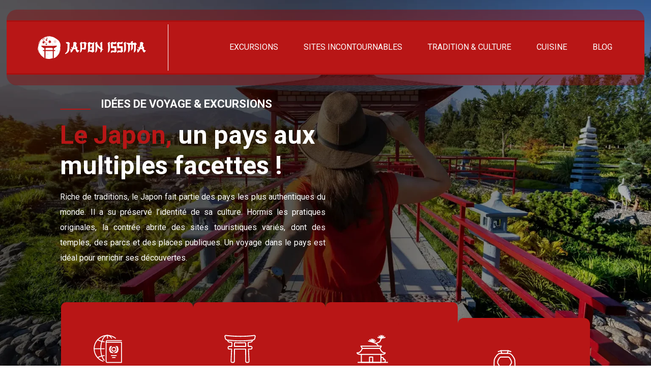

--- FILE ---
content_type: text/html; charset=UTF-8
request_url: https://www.japonissima.com/
body_size: 17604
content:
<!DOCTYPE html>
<html lang="fr-FR">
<head>
<meta charset="UTF-8" />
<meta name="viewport" content="width=device-width">
<link rel="shortcut icon" href="/wp-content/uploads/2022/03/japon-issima-fav-02.svg" /><meta name='robots' content='max-image-preview:large' />
<link rel='dns-prefetch' href='//cdnjs.cloudflare.com' />
<title>Faire le point sur le Japon et la culture japonaise</title><meta name="description" content="Dans ce guide, trouvez toutes les informations utiles sur le Japon. Découvrez les différents aspects de la culture et de la tradition japonaise."><link rel="alternate" title="oEmbed (JSON)" type="application/json+oembed" href="https://www.japonissima.com/wp-json/oembed/1.0/embed?url=https%3A%2F%2Fwww.japonissima.com%2F" />
<link rel="alternate" title="oEmbed (XML)" type="text/xml+oembed" href="https://www.japonissima.com/wp-json/oembed/1.0/embed?url=https%3A%2F%2Fwww.japonissima.com%2F&#038;format=xml" />
<style id='wp-img-auto-sizes-contain-inline-css' type='text/css'>
img:is([sizes=auto i],[sizes^="auto," i]){contain-intrinsic-size:3000px 1500px}
/*# sourceURL=wp-img-auto-sizes-contain-inline-css */
</style>
<style id='wp-block-library-inline-css' type='text/css'>
:root{--wp-block-synced-color:#7a00df;--wp-block-synced-color--rgb:122,0,223;--wp-bound-block-color:var(--wp-block-synced-color);--wp-editor-canvas-background:#ddd;--wp-admin-theme-color:#007cba;--wp-admin-theme-color--rgb:0,124,186;--wp-admin-theme-color-darker-10:#006ba1;--wp-admin-theme-color-darker-10--rgb:0,107,160.5;--wp-admin-theme-color-darker-20:#005a87;--wp-admin-theme-color-darker-20--rgb:0,90,135;--wp-admin-border-width-focus:2px}@media (min-resolution:192dpi){:root{--wp-admin-border-width-focus:1.5px}}.wp-element-button{cursor:pointer}:root .has-very-light-gray-background-color{background-color:#eee}:root .has-very-dark-gray-background-color{background-color:#313131}:root .has-very-light-gray-color{color:#eee}:root .has-very-dark-gray-color{color:#313131}:root .has-vivid-green-cyan-to-vivid-cyan-blue-gradient-background{background:linear-gradient(135deg,#00d084,#0693e3)}:root .has-purple-crush-gradient-background{background:linear-gradient(135deg,#34e2e4,#4721fb 50%,#ab1dfe)}:root .has-hazy-dawn-gradient-background{background:linear-gradient(135deg,#faaca8,#dad0ec)}:root .has-subdued-olive-gradient-background{background:linear-gradient(135deg,#fafae1,#67a671)}:root .has-atomic-cream-gradient-background{background:linear-gradient(135deg,#fdd79a,#004a59)}:root .has-nightshade-gradient-background{background:linear-gradient(135deg,#330968,#31cdcf)}:root .has-midnight-gradient-background{background:linear-gradient(135deg,#020381,#2874fc)}:root{--wp--preset--font-size--normal:16px;--wp--preset--font-size--huge:42px}.has-regular-font-size{font-size:1em}.has-larger-font-size{font-size:2.625em}.has-normal-font-size{font-size:var(--wp--preset--font-size--normal)}.has-huge-font-size{font-size:var(--wp--preset--font-size--huge)}.has-text-align-center{text-align:center}.has-text-align-left{text-align:left}.has-text-align-right{text-align:right}.has-fit-text{white-space:nowrap!important}#end-resizable-editor-section{display:none}.aligncenter{clear:both}.items-justified-left{justify-content:flex-start}.items-justified-center{justify-content:center}.items-justified-right{justify-content:flex-end}.items-justified-space-between{justify-content:space-between}.screen-reader-text{border:0;clip-path:inset(50%);height:1px;margin:-1px;overflow:hidden;padding:0;position:absolute;width:1px;word-wrap:normal!important}.screen-reader-text:focus{background-color:#ddd;clip-path:none;color:#444;display:block;font-size:1em;height:auto;left:5px;line-height:normal;padding:15px 23px 14px;text-decoration:none;top:5px;width:auto;z-index:100000}html :where(.has-border-color){border-style:solid}html :where([style*=border-top-color]){border-top-style:solid}html :where([style*=border-right-color]){border-right-style:solid}html :where([style*=border-bottom-color]){border-bottom-style:solid}html :where([style*=border-left-color]){border-left-style:solid}html :where([style*=border-width]){border-style:solid}html :where([style*=border-top-width]){border-top-style:solid}html :where([style*=border-right-width]){border-right-style:solid}html :where([style*=border-bottom-width]){border-bottom-style:solid}html :where([style*=border-left-width]){border-left-style:solid}html :where(img[class*=wp-image-]){height:auto;max-width:100%}:where(figure){margin:0 0 1em}html :where(.is-position-sticky){--wp-admin--admin-bar--position-offset:var(--wp-admin--admin-bar--height,0px)}@media screen and (max-width:600px){html :where(.is-position-sticky){--wp-admin--admin-bar--position-offset:0px}}

/*# sourceURL=wp-block-library-inline-css */
</style><style id='wp-block-cover-inline-css' type='text/css'>
.wp-block-cover,.wp-block-cover-image{align-items:center;background-position:50%;box-sizing:border-box;display:flex;justify-content:center;min-height:430px;overflow:hidden;overflow:clip;padding:1em;position:relative}.wp-block-cover .has-background-dim:not([class*=-background-color]),.wp-block-cover-image .has-background-dim:not([class*=-background-color]),.wp-block-cover-image.has-background-dim:not([class*=-background-color]),.wp-block-cover.has-background-dim:not([class*=-background-color]){background-color:#000}.wp-block-cover .has-background-dim.has-background-gradient,.wp-block-cover-image .has-background-dim.has-background-gradient{background-color:initial}.wp-block-cover-image.has-background-dim:before,.wp-block-cover.has-background-dim:before{background-color:inherit;content:""}.wp-block-cover .wp-block-cover__background,.wp-block-cover .wp-block-cover__gradient-background,.wp-block-cover-image .wp-block-cover__background,.wp-block-cover-image .wp-block-cover__gradient-background,.wp-block-cover-image.has-background-dim:not(.has-background-gradient):before,.wp-block-cover.has-background-dim:not(.has-background-gradient):before{bottom:0;left:0;opacity:.5;position:absolute;right:0;top:0}.wp-block-cover-image.has-background-dim.has-background-dim-10 .wp-block-cover__background,.wp-block-cover-image.has-background-dim.has-background-dim-10 .wp-block-cover__gradient-background,.wp-block-cover-image.has-background-dim.has-background-dim-10:not(.has-background-gradient):before,.wp-block-cover.has-background-dim.has-background-dim-10 .wp-block-cover__background,.wp-block-cover.has-background-dim.has-background-dim-10 .wp-block-cover__gradient-background,.wp-block-cover.has-background-dim.has-background-dim-10:not(.has-background-gradient):before{opacity:.1}.wp-block-cover-image.has-background-dim.has-background-dim-20 .wp-block-cover__background,.wp-block-cover-image.has-background-dim.has-background-dim-20 .wp-block-cover__gradient-background,.wp-block-cover-image.has-background-dim.has-background-dim-20:not(.has-background-gradient):before,.wp-block-cover.has-background-dim.has-background-dim-20 .wp-block-cover__background,.wp-block-cover.has-background-dim.has-background-dim-20 .wp-block-cover__gradient-background,.wp-block-cover.has-background-dim.has-background-dim-20:not(.has-background-gradient):before{opacity:.2}.wp-block-cover-image.has-background-dim.has-background-dim-30 .wp-block-cover__background,.wp-block-cover-image.has-background-dim.has-background-dim-30 .wp-block-cover__gradient-background,.wp-block-cover-image.has-background-dim.has-background-dim-30:not(.has-background-gradient):before,.wp-block-cover.has-background-dim.has-background-dim-30 .wp-block-cover__background,.wp-block-cover.has-background-dim.has-background-dim-30 .wp-block-cover__gradient-background,.wp-block-cover.has-background-dim.has-background-dim-30:not(.has-background-gradient):before{opacity:.3}.wp-block-cover-image.has-background-dim.has-background-dim-40 .wp-block-cover__background,.wp-block-cover-image.has-background-dim.has-background-dim-40 .wp-block-cover__gradient-background,.wp-block-cover-image.has-background-dim.has-background-dim-40:not(.has-background-gradient):before,.wp-block-cover.has-background-dim.has-background-dim-40 .wp-block-cover__background,.wp-block-cover.has-background-dim.has-background-dim-40 .wp-block-cover__gradient-background,.wp-block-cover.has-background-dim.has-background-dim-40:not(.has-background-gradient):before{opacity:.4}.wp-block-cover-image.has-background-dim.has-background-dim-50 .wp-block-cover__background,.wp-block-cover-image.has-background-dim.has-background-dim-50 .wp-block-cover__gradient-background,.wp-block-cover-image.has-background-dim.has-background-dim-50:not(.has-background-gradient):before,.wp-block-cover.has-background-dim.has-background-dim-50 .wp-block-cover__background,.wp-block-cover.has-background-dim.has-background-dim-50 .wp-block-cover__gradient-background,.wp-block-cover.has-background-dim.has-background-dim-50:not(.has-background-gradient):before{opacity:.5}.wp-block-cover-image.has-background-dim.has-background-dim-60 .wp-block-cover__background,.wp-block-cover-image.has-background-dim.has-background-dim-60 .wp-block-cover__gradient-background,.wp-block-cover-image.has-background-dim.has-background-dim-60:not(.has-background-gradient):before,.wp-block-cover.has-background-dim.has-background-dim-60 .wp-block-cover__background,.wp-block-cover.has-background-dim.has-background-dim-60 .wp-block-cover__gradient-background,.wp-block-cover.has-background-dim.has-background-dim-60:not(.has-background-gradient):before{opacity:.6}.wp-block-cover-image.has-background-dim.has-background-dim-70 .wp-block-cover__background,.wp-block-cover-image.has-background-dim.has-background-dim-70 .wp-block-cover__gradient-background,.wp-block-cover-image.has-background-dim.has-background-dim-70:not(.has-background-gradient):before,.wp-block-cover.has-background-dim.has-background-dim-70 .wp-block-cover__background,.wp-block-cover.has-background-dim.has-background-dim-70 .wp-block-cover__gradient-background,.wp-block-cover.has-background-dim.has-background-dim-70:not(.has-background-gradient):before{opacity:.7}.wp-block-cover-image.has-background-dim.has-background-dim-80 .wp-block-cover__background,.wp-block-cover-image.has-background-dim.has-background-dim-80 .wp-block-cover__gradient-background,.wp-block-cover-image.has-background-dim.has-background-dim-80:not(.has-background-gradient):before,.wp-block-cover.has-background-dim.has-background-dim-80 .wp-block-cover__background,.wp-block-cover.has-background-dim.has-background-dim-80 .wp-block-cover__gradient-background,.wp-block-cover.has-background-dim.has-background-dim-80:not(.has-background-gradient):before{opacity:.8}.wp-block-cover-image.has-background-dim.has-background-dim-90 .wp-block-cover__background,.wp-block-cover-image.has-background-dim.has-background-dim-90 .wp-block-cover__gradient-background,.wp-block-cover-image.has-background-dim.has-background-dim-90:not(.has-background-gradient):before,.wp-block-cover.has-background-dim.has-background-dim-90 .wp-block-cover__background,.wp-block-cover.has-background-dim.has-background-dim-90 .wp-block-cover__gradient-background,.wp-block-cover.has-background-dim.has-background-dim-90:not(.has-background-gradient):before{opacity:.9}.wp-block-cover-image.has-background-dim.has-background-dim-100 .wp-block-cover__background,.wp-block-cover-image.has-background-dim.has-background-dim-100 .wp-block-cover__gradient-background,.wp-block-cover-image.has-background-dim.has-background-dim-100:not(.has-background-gradient):before,.wp-block-cover.has-background-dim.has-background-dim-100 .wp-block-cover__background,.wp-block-cover.has-background-dim.has-background-dim-100 .wp-block-cover__gradient-background,.wp-block-cover.has-background-dim.has-background-dim-100:not(.has-background-gradient):before{opacity:1}.wp-block-cover .wp-block-cover__background.has-background-dim.has-background-dim-0,.wp-block-cover .wp-block-cover__gradient-background.has-background-dim.has-background-dim-0,.wp-block-cover-image .wp-block-cover__background.has-background-dim.has-background-dim-0,.wp-block-cover-image .wp-block-cover__gradient-background.has-background-dim.has-background-dim-0{opacity:0}.wp-block-cover .wp-block-cover__background.has-background-dim.has-background-dim-10,.wp-block-cover .wp-block-cover__gradient-background.has-background-dim.has-background-dim-10,.wp-block-cover-image .wp-block-cover__background.has-background-dim.has-background-dim-10,.wp-block-cover-image .wp-block-cover__gradient-background.has-background-dim.has-background-dim-10{opacity:.1}.wp-block-cover .wp-block-cover__background.has-background-dim.has-background-dim-20,.wp-block-cover .wp-block-cover__gradient-background.has-background-dim.has-background-dim-20,.wp-block-cover-image .wp-block-cover__background.has-background-dim.has-background-dim-20,.wp-block-cover-image .wp-block-cover__gradient-background.has-background-dim.has-background-dim-20{opacity:.2}.wp-block-cover .wp-block-cover__background.has-background-dim.has-background-dim-30,.wp-block-cover .wp-block-cover__gradient-background.has-background-dim.has-background-dim-30,.wp-block-cover-image .wp-block-cover__background.has-background-dim.has-background-dim-30,.wp-block-cover-image .wp-block-cover__gradient-background.has-background-dim.has-background-dim-30{opacity:.3}.wp-block-cover .wp-block-cover__background.has-background-dim.has-background-dim-40,.wp-block-cover .wp-block-cover__gradient-background.has-background-dim.has-background-dim-40,.wp-block-cover-image .wp-block-cover__background.has-background-dim.has-background-dim-40,.wp-block-cover-image .wp-block-cover__gradient-background.has-background-dim.has-background-dim-40{opacity:.4}.wp-block-cover .wp-block-cover__background.has-background-dim.has-background-dim-50,.wp-block-cover .wp-block-cover__gradient-background.has-background-dim.has-background-dim-50,.wp-block-cover-image .wp-block-cover__background.has-background-dim.has-background-dim-50,.wp-block-cover-image .wp-block-cover__gradient-background.has-background-dim.has-background-dim-50{opacity:.5}.wp-block-cover .wp-block-cover__background.has-background-dim.has-background-dim-60,.wp-block-cover .wp-block-cover__gradient-background.has-background-dim.has-background-dim-60,.wp-block-cover-image .wp-block-cover__background.has-background-dim.has-background-dim-60,.wp-block-cover-image .wp-block-cover__gradient-background.has-background-dim.has-background-dim-60{opacity:.6}.wp-block-cover .wp-block-cover__background.has-background-dim.has-background-dim-70,.wp-block-cover .wp-block-cover__gradient-background.has-background-dim.has-background-dim-70,.wp-block-cover-image .wp-block-cover__background.has-background-dim.has-background-dim-70,.wp-block-cover-image .wp-block-cover__gradient-background.has-background-dim.has-background-dim-70{opacity:.7}.wp-block-cover .wp-block-cover__background.has-background-dim.has-background-dim-80,.wp-block-cover .wp-block-cover__gradient-background.has-background-dim.has-background-dim-80,.wp-block-cover-image .wp-block-cover__background.has-background-dim.has-background-dim-80,.wp-block-cover-image .wp-block-cover__gradient-background.has-background-dim.has-background-dim-80{opacity:.8}.wp-block-cover .wp-block-cover__background.has-background-dim.has-background-dim-90,.wp-block-cover .wp-block-cover__gradient-background.has-background-dim.has-background-dim-90,.wp-block-cover-image .wp-block-cover__background.has-background-dim.has-background-dim-90,.wp-block-cover-image .wp-block-cover__gradient-background.has-background-dim.has-background-dim-90{opacity:.9}.wp-block-cover .wp-block-cover__background.has-background-dim.has-background-dim-100,.wp-block-cover .wp-block-cover__gradient-background.has-background-dim.has-background-dim-100,.wp-block-cover-image .wp-block-cover__background.has-background-dim.has-background-dim-100,.wp-block-cover-image .wp-block-cover__gradient-background.has-background-dim.has-background-dim-100{opacity:1}.wp-block-cover-image.alignleft,.wp-block-cover-image.alignright,.wp-block-cover.alignleft,.wp-block-cover.alignright{max-width:420px;width:100%}.wp-block-cover-image.aligncenter,.wp-block-cover-image.alignleft,.wp-block-cover-image.alignright,.wp-block-cover.aligncenter,.wp-block-cover.alignleft,.wp-block-cover.alignright{display:flex}.wp-block-cover .wp-block-cover__inner-container,.wp-block-cover-image .wp-block-cover__inner-container{color:inherit;position:relative;width:100%}.wp-block-cover-image.is-position-top-left,.wp-block-cover.is-position-top-left{align-items:flex-start;justify-content:flex-start}.wp-block-cover-image.is-position-top-center,.wp-block-cover.is-position-top-center{align-items:flex-start;justify-content:center}.wp-block-cover-image.is-position-top-right,.wp-block-cover.is-position-top-right{align-items:flex-start;justify-content:flex-end}.wp-block-cover-image.is-position-center-left,.wp-block-cover.is-position-center-left{align-items:center;justify-content:flex-start}.wp-block-cover-image.is-position-center-center,.wp-block-cover.is-position-center-center{align-items:center;justify-content:center}.wp-block-cover-image.is-position-center-right,.wp-block-cover.is-position-center-right{align-items:center;justify-content:flex-end}.wp-block-cover-image.is-position-bottom-left,.wp-block-cover.is-position-bottom-left{align-items:flex-end;justify-content:flex-start}.wp-block-cover-image.is-position-bottom-center,.wp-block-cover.is-position-bottom-center{align-items:flex-end;justify-content:center}.wp-block-cover-image.is-position-bottom-right,.wp-block-cover.is-position-bottom-right{align-items:flex-end;justify-content:flex-end}.wp-block-cover-image.has-custom-content-position.has-custom-content-position .wp-block-cover__inner-container,.wp-block-cover.has-custom-content-position.has-custom-content-position .wp-block-cover__inner-container{margin:0}.wp-block-cover-image.has-custom-content-position.has-custom-content-position.is-position-bottom-left .wp-block-cover__inner-container,.wp-block-cover-image.has-custom-content-position.has-custom-content-position.is-position-bottom-right .wp-block-cover__inner-container,.wp-block-cover-image.has-custom-content-position.has-custom-content-position.is-position-center-left .wp-block-cover__inner-container,.wp-block-cover-image.has-custom-content-position.has-custom-content-position.is-position-center-right .wp-block-cover__inner-container,.wp-block-cover-image.has-custom-content-position.has-custom-content-position.is-position-top-left .wp-block-cover__inner-container,.wp-block-cover-image.has-custom-content-position.has-custom-content-position.is-position-top-right .wp-block-cover__inner-container,.wp-block-cover.has-custom-content-position.has-custom-content-position.is-position-bottom-left .wp-block-cover__inner-container,.wp-block-cover.has-custom-content-position.has-custom-content-position.is-position-bottom-right .wp-block-cover__inner-container,.wp-block-cover.has-custom-content-position.has-custom-content-position.is-position-center-left .wp-block-cover__inner-container,.wp-block-cover.has-custom-content-position.has-custom-content-position.is-position-center-right .wp-block-cover__inner-container,.wp-block-cover.has-custom-content-position.has-custom-content-position.is-position-top-left .wp-block-cover__inner-container,.wp-block-cover.has-custom-content-position.has-custom-content-position.is-position-top-right .wp-block-cover__inner-container{margin:0;width:auto}.wp-block-cover .wp-block-cover__image-background,.wp-block-cover video.wp-block-cover__video-background,.wp-block-cover-image .wp-block-cover__image-background,.wp-block-cover-image video.wp-block-cover__video-background{border:none;bottom:0;box-shadow:none;height:100%;left:0;margin:0;max-height:none;max-width:none;object-fit:cover;outline:none;padding:0;position:absolute;right:0;top:0;width:100%}.wp-block-cover-image.has-parallax,.wp-block-cover.has-parallax,.wp-block-cover__image-background.has-parallax,video.wp-block-cover__video-background.has-parallax{background-attachment:fixed;background-repeat:no-repeat;background-size:cover}@supports (-webkit-touch-callout:inherit){.wp-block-cover-image.has-parallax,.wp-block-cover.has-parallax,.wp-block-cover__image-background.has-parallax,video.wp-block-cover__video-background.has-parallax{background-attachment:scroll}}@media (prefers-reduced-motion:reduce){.wp-block-cover-image.has-parallax,.wp-block-cover.has-parallax,.wp-block-cover__image-background.has-parallax,video.wp-block-cover__video-background.has-parallax{background-attachment:scroll}}.wp-block-cover-image.is-repeated,.wp-block-cover.is-repeated,.wp-block-cover__image-background.is-repeated,video.wp-block-cover__video-background.is-repeated{background-repeat:repeat;background-size:auto}.wp-block-cover-image-text,.wp-block-cover-image-text a,.wp-block-cover-image-text a:active,.wp-block-cover-image-text a:focus,.wp-block-cover-image-text a:hover,.wp-block-cover-text,.wp-block-cover-text a,.wp-block-cover-text a:active,.wp-block-cover-text a:focus,.wp-block-cover-text a:hover,section.wp-block-cover-image h2,section.wp-block-cover-image h2 a,section.wp-block-cover-image h2 a:active,section.wp-block-cover-image h2 a:focus,section.wp-block-cover-image h2 a:hover{color:#fff}.wp-block-cover-image .wp-block-cover.has-left-content{justify-content:flex-start}.wp-block-cover-image .wp-block-cover.has-right-content{justify-content:flex-end}.wp-block-cover-image.has-left-content .wp-block-cover-image-text,.wp-block-cover.has-left-content .wp-block-cover-text,section.wp-block-cover-image.has-left-content>h2{margin-left:0;text-align:left}.wp-block-cover-image.has-right-content .wp-block-cover-image-text,.wp-block-cover.has-right-content .wp-block-cover-text,section.wp-block-cover-image.has-right-content>h2{margin-right:0;text-align:right}.wp-block-cover .wp-block-cover-text,.wp-block-cover-image .wp-block-cover-image-text,section.wp-block-cover-image>h2{font-size:2em;line-height:1.25;margin-bottom:0;max-width:840px;padding:.44em;text-align:center;z-index:1}:where(.wp-block-cover-image:not(.has-text-color)),:where(.wp-block-cover:not(.has-text-color)){color:#fff}:where(.wp-block-cover-image.is-light:not(.has-text-color)),:where(.wp-block-cover.is-light:not(.has-text-color)){color:#000}:root :where(.wp-block-cover h1:not(.has-text-color)),:root :where(.wp-block-cover h2:not(.has-text-color)),:root :where(.wp-block-cover h3:not(.has-text-color)),:root :where(.wp-block-cover h4:not(.has-text-color)),:root :where(.wp-block-cover h5:not(.has-text-color)),:root :where(.wp-block-cover h6:not(.has-text-color)),:root :where(.wp-block-cover p:not(.has-text-color)){color:inherit}body:not(.editor-styles-wrapper) .wp-block-cover:not(.wp-block-cover:has(.wp-block-cover__background+.wp-block-cover__inner-container)) .wp-block-cover__image-background,body:not(.editor-styles-wrapper) .wp-block-cover:not(.wp-block-cover:has(.wp-block-cover__background+.wp-block-cover__inner-container)) .wp-block-cover__video-background{z-index:0}body:not(.editor-styles-wrapper) .wp-block-cover:not(.wp-block-cover:has(.wp-block-cover__background+.wp-block-cover__inner-container)) .wp-block-cover__background,body:not(.editor-styles-wrapper) .wp-block-cover:not(.wp-block-cover:has(.wp-block-cover__background+.wp-block-cover__inner-container)) .wp-block-cover__gradient-background,body:not(.editor-styles-wrapper) .wp-block-cover:not(.wp-block-cover:has(.wp-block-cover__background+.wp-block-cover__inner-container)) .wp-block-cover__inner-container,body:not(.editor-styles-wrapper) .wp-block-cover:not(.wp-block-cover:has(.wp-block-cover__background+.wp-block-cover__inner-container)).has-background-dim:not(.has-background-gradient):before{z-index:1}.has-modal-open body:not(.editor-styles-wrapper) .wp-block-cover:not(.wp-block-cover:has(.wp-block-cover__background+.wp-block-cover__inner-container)) .wp-block-cover__inner-container{z-index:auto}
/*# sourceURL=https://www.japonissima.com/wp-includes/blocks/cover/style.min.css */
</style>
<style id='wp-block-heading-inline-css' type='text/css'>
h1:where(.wp-block-heading).has-background,h2:where(.wp-block-heading).has-background,h3:where(.wp-block-heading).has-background,h4:where(.wp-block-heading).has-background,h5:where(.wp-block-heading).has-background,h6:where(.wp-block-heading).has-background{padding:1.25em 2.375em}h1.has-text-align-left[style*=writing-mode]:where([style*=vertical-lr]),h1.has-text-align-right[style*=writing-mode]:where([style*=vertical-rl]),h2.has-text-align-left[style*=writing-mode]:where([style*=vertical-lr]),h2.has-text-align-right[style*=writing-mode]:where([style*=vertical-rl]),h3.has-text-align-left[style*=writing-mode]:where([style*=vertical-lr]),h3.has-text-align-right[style*=writing-mode]:where([style*=vertical-rl]),h4.has-text-align-left[style*=writing-mode]:where([style*=vertical-lr]),h4.has-text-align-right[style*=writing-mode]:where([style*=vertical-rl]),h5.has-text-align-left[style*=writing-mode]:where([style*=vertical-lr]),h5.has-text-align-right[style*=writing-mode]:where([style*=vertical-rl]),h6.has-text-align-left[style*=writing-mode]:where([style*=vertical-lr]),h6.has-text-align-right[style*=writing-mode]:where([style*=vertical-rl]){rotate:180deg}
/*# sourceURL=https://www.japonissima.com/wp-includes/blocks/heading/style.min.css */
</style>
<style id='wp-block-image-inline-css' type='text/css'>
.wp-block-image>a,.wp-block-image>figure>a{display:inline-block}.wp-block-image img{box-sizing:border-box;height:auto;max-width:100%;vertical-align:bottom}@media not (prefers-reduced-motion){.wp-block-image img.hide{visibility:hidden}.wp-block-image img.show{animation:show-content-image .4s}}.wp-block-image[style*=border-radius] img,.wp-block-image[style*=border-radius]>a{border-radius:inherit}.wp-block-image.has-custom-border img{box-sizing:border-box}.wp-block-image.aligncenter{text-align:center}.wp-block-image.alignfull>a,.wp-block-image.alignwide>a{width:100%}.wp-block-image.alignfull img,.wp-block-image.alignwide img{height:auto;width:100%}.wp-block-image .aligncenter,.wp-block-image .alignleft,.wp-block-image .alignright,.wp-block-image.aligncenter,.wp-block-image.alignleft,.wp-block-image.alignright{display:table}.wp-block-image .aligncenter>figcaption,.wp-block-image .alignleft>figcaption,.wp-block-image .alignright>figcaption,.wp-block-image.aligncenter>figcaption,.wp-block-image.alignleft>figcaption,.wp-block-image.alignright>figcaption{caption-side:bottom;display:table-caption}.wp-block-image .alignleft{float:left;margin:.5em 1em .5em 0}.wp-block-image .alignright{float:right;margin:.5em 0 .5em 1em}.wp-block-image .aligncenter{margin-left:auto;margin-right:auto}.wp-block-image :where(figcaption){margin-bottom:1em;margin-top:.5em}.wp-block-image.is-style-circle-mask img{border-radius:9999px}@supports ((-webkit-mask-image:none) or (mask-image:none)) or (-webkit-mask-image:none){.wp-block-image.is-style-circle-mask img{border-radius:0;-webkit-mask-image:url('data:image/svg+xml;utf8,<svg viewBox="0 0 100 100" xmlns="http://www.w3.org/2000/svg"><circle cx="50" cy="50" r="50"/></svg>');mask-image:url('data:image/svg+xml;utf8,<svg viewBox="0 0 100 100" xmlns="http://www.w3.org/2000/svg"><circle cx="50" cy="50" r="50"/></svg>');mask-mode:alpha;-webkit-mask-position:center;mask-position:center;-webkit-mask-repeat:no-repeat;mask-repeat:no-repeat;-webkit-mask-size:contain;mask-size:contain}}:root :where(.wp-block-image.is-style-rounded img,.wp-block-image .is-style-rounded img){border-radius:9999px}.wp-block-image figure{margin:0}.wp-lightbox-container{display:flex;flex-direction:column;position:relative}.wp-lightbox-container img{cursor:zoom-in}.wp-lightbox-container img:hover+button{opacity:1}.wp-lightbox-container button{align-items:center;backdrop-filter:blur(16px) saturate(180%);background-color:#5a5a5a40;border:none;border-radius:4px;cursor:zoom-in;display:flex;height:20px;justify-content:center;opacity:0;padding:0;position:absolute;right:16px;text-align:center;top:16px;width:20px;z-index:100}@media not (prefers-reduced-motion){.wp-lightbox-container button{transition:opacity .2s ease}}.wp-lightbox-container button:focus-visible{outline:3px auto #5a5a5a40;outline:3px auto -webkit-focus-ring-color;outline-offset:3px}.wp-lightbox-container button:hover{cursor:pointer;opacity:1}.wp-lightbox-container button:focus{opacity:1}.wp-lightbox-container button:focus,.wp-lightbox-container button:hover,.wp-lightbox-container button:not(:hover):not(:active):not(.has-background){background-color:#5a5a5a40;border:none}.wp-lightbox-overlay{box-sizing:border-box;cursor:zoom-out;height:100vh;left:0;overflow:hidden;position:fixed;top:0;visibility:hidden;width:100%;z-index:100000}.wp-lightbox-overlay .close-button{align-items:center;cursor:pointer;display:flex;justify-content:center;min-height:40px;min-width:40px;padding:0;position:absolute;right:calc(env(safe-area-inset-right) + 16px);top:calc(env(safe-area-inset-top) + 16px);z-index:5000000}.wp-lightbox-overlay .close-button:focus,.wp-lightbox-overlay .close-button:hover,.wp-lightbox-overlay .close-button:not(:hover):not(:active):not(.has-background){background:none;border:none}.wp-lightbox-overlay .lightbox-image-container{height:var(--wp--lightbox-container-height);left:50%;overflow:hidden;position:absolute;top:50%;transform:translate(-50%,-50%);transform-origin:top left;width:var(--wp--lightbox-container-width);z-index:9999999999}.wp-lightbox-overlay .wp-block-image{align-items:center;box-sizing:border-box;display:flex;height:100%;justify-content:center;margin:0;position:relative;transform-origin:0 0;width:100%;z-index:3000000}.wp-lightbox-overlay .wp-block-image img{height:var(--wp--lightbox-image-height);min-height:var(--wp--lightbox-image-height);min-width:var(--wp--lightbox-image-width);width:var(--wp--lightbox-image-width)}.wp-lightbox-overlay .wp-block-image figcaption{display:none}.wp-lightbox-overlay button{background:none;border:none}.wp-lightbox-overlay .scrim{background-color:#fff;height:100%;opacity:.9;position:absolute;width:100%;z-index:2000000}.wp-lightbox-overlay.active{visibility:visible}@media not (prefers-reduced-motion){.wp-lightbox-overlay.active{animation:turn-on-visibility .25s both}.wp-lightbox-overlay.active img{animation:turn-on-visibility .35s both}.wp-lightbox-overlay.show-closing-animation:not(.active){animation:turn-off-visibility .35s both}.wp-lightbox-overlay.show-closing-animation:not(.active) img{animation:turn-off-visibility .25s both}.wp-lightbox-overlay.zoom.active{animation:none;opacity:1;visibility:visible}.wp-lightbox-overlay.zoom.active .lightbox-image-container{animation:lightbox-zoom-in .4s}.wp-lightbox-overlay.zoom.active .lightbox-image-container img{animation:none}.wp-lightbox-overlay.zoom.active .scrim{animation:turn-on-visibility .4s forwards}.wp-lightbox-overlay.zoom.show-closing-animation:not(.active){animation:none}.wp-lightbox-overlay.zoom.show-closing-animation:not(.active) .lightbox-image-container{animation:lightbox-zoom-out .4s}.wp-lightbox-overlay.zoom.show-closing-animation:not(.active) .lightbox-image-container img{animation:none}.wp-lightbox-overlay.zoom.show-closing-animation:not(.active) .scrim{animation:turn-off-visibility .4s forwards}}@keyframes show-content-image{0%{visibility:hidden}99%{visibility:hidden}to{visibility:visible}}@keyframes turn-on-visibility{0%{opacity:0}to{opacity:1}}@keyframes turn-off-visibility{0%{opacity:1;visibility:visible}99%{opacity:0;visibility:visible}to{opacity:0;visibility:hidden}}@keyframes lightbox-zoom-in{0%{transform:translate(calc((-100vw + var(--wp--lightbox-scrollbar-width))/2 + var(--wp--lightbox-initial-left-position)),calc(-50vh + var(--wp--lightbox-initial-top-position))) scale(var(--wp--lightbox-scale))}to{transform:translate(-50%,-50%) scale(1)}}@keyframes lightbox-zoom-out{0%{transform:translate(-50%,-50%) scale(1);visibility:visible}99%{visibility:visible}to{transform:translate(calc((-100vw + var(--wp--lightbox-scrollbar-width))/2 + var(--wp--lightbox-initial-left-position)),calc(-50vh + var(--wp--lightbox-initial-top-position))) scale(var(--wp--lightbox-scale));visibility:hidden}}
/*# sourceURL=https://www.japonissima.com/wp-includes/blocks/image/style.min.css */
</style>
<style id='wp-block-columns-inline-css' type='text/css'>
.wp-block-columns{box-sizing:border-box;display:flex;flex-wrap:wrap!important}@media (min-width:782px){.wp-block-columns{flex-wrap:nowrap!important}}.wp-block-columns{align-items:normal!important}.wp-block-columns.are-vertically-aligned-top{align-items:flex-start}.wp-block-columns.are-vertically-aligned-center{align-items:center}.wp-block-columns.are-vertically-aligned-bottom{align-items:flex-end}@media (max-width:781px){.wp-block-columns:not(.is-not-stacked-on-mobile)>.wp-block-column{flex-basis:100%!important}}@media (min-width:782px){.wp-block-columns:not(.is-not-stacked-on-mobile)>.wp-block-column{flex-basis:0;flex-grow:1}.wp-block-columns:not(.is-not-stacked-on-mobile)>.wp-block-column[style*=flex-basis]{flex-grow:0}}.wp-block-columns.is-not-stacked-on-mobile{flex-wrap:nowrap!important}.wp-block-columns.is-not-stacked-on-mobile>.wp-block-column{flex-basis:0;flex-grow:1}.wp-block-columns.is-not-stacked-on-mobile>.wp-block-column[style*=flex-basis]{flex-grow:0}:where(.wp-block-columns){margin-bottom:1.75em}:where(.wp-block-columns.has-background){padding:1.25em 2.375em}.wp-block-column{flex-grow:1;min-width:0;overflow-wrap:break-word;word-break:break-word}.wp-block-column.is-vertically-aligned-top{align-self:flex-start}.wp-block-column.is-vertically-aligned-center{align-self:center}.wp-block-column.is-vertically-aligned-bottom{align-self:flex-end}.wp-block-column.is-vertically-aligned-stretch{align-self:stretch}.wp-block-column.is-vertically-aligned-bottom,.wp-block-column.is-vertically-aligned-center,.wp-block-column.is-vertically-aligned-top{width:100%}
/*# sourceURL=https://www.japonissima.com/wp-includes/blocks/columns/style.min.css */
</style>
<style id='wp-block-group-inline-css' type='text/css'>
.wp-block-group{box-sizing:border-box}:where(.wp-block-group.wp-block-group-is-layout-constrained){position:relative}
/*# sourceURL=https://www.japonissima.com/wp-includes/blocks/group/style.min.css */
</style>
<style id='wp-block-paragraph-inline-css' type='text/css'>
.is-small-text{font-size:.875em}.is-regular-text{font-size:1em}.is-large-text{font-size:2.25em}.is-larger-text{font-size:3em}.has-drop-cap:not(:focus):first-letter{float:left;font-size:8.4em;font-style:normal;font-weight:100;line-height:.68;margin:.05em .1em 0 0;text-transform:uppercase}body.rtl .has-drop-cap:not(:focus):first-letter{float:none;margin-left:.1em}p.has-drop-cap.has-background{overflow:hidden}:root :where(p.has-background){padding:1.25em 2.375em}:where(p.has-text-color:not(.has-link-color)) a{color:inherit}p.has-text-align-left[style*="writing-mode:vertical-lr"],p.has-text-align-right[style*="writing-mode:vertical-rl"]{rotate:180deg}
/*# sourceURL=https://www.japonissima.com/wp-includes/blocks/paragraph/style.min.css */
</style>
<style id='global-styles-inline-css' type='text/css'>
:root{--wp--preset--aspect-ratio--square: 1;--wp--preset--aspect-ratio--4-3: 4/3;--wp--preset--aspect-ratio--3-4: 3/4;--wp--preset--aspect-ratio--3-2: 3/2;--wp--preset--aspect-ratio--2-3: 2/3;--wp--preset--aspect-ratio--16-9: 16/9;--wp--preset--aspect-ratio--9-16: 9/16;--wp--preset--color--black: #000000;--wp--preset--color--cyan-bluish-gray: #abb8c3;--wp--preset--color--white: #ffffff;--wp--preset--color--pale-pink: #f78da7;--wp--preset--color--vivid-red: #cf2e2e;--wp--preset--color--luminous-vivid-orange: #ff6900;--wp--preset--color--luminous-vivid-amber: #fcb900;--wp--preset--color--light-green-cyan: #7bdcb5;--wp--preset--color--vivid-green-cyan: #00d084;--wp--preset--color--pale-cyan-blue: #8ed1fc;--wp--preset--color--vivid-cyan-blue: #0693e3;--wp--preset--color--vivid-purple: #9b51e0;--wp--preset--color--base: #f9f9f9;--wp--preset--color--base-2: #ffffff;--wp--preset--color--contrast: #111111;--wp--preset--color--contrast-2: #636363;--wp--preset--color--contrast-3: #A4A4A4;--wp--preset--color--accent: #cfcabe;--wp--preset--color--accent-2: #c2a990;--wp--preset--color--accent-3: #d8613c;--wp--preset--color--accent-4: #b1c5a4;--wp--preset--color--accent-5: #b5bdbc;--wp--preset--gradient--vivid-cyan-blue-to-vivid-purple: linear-gradient(135deg,rgb(6,147,227) 0%,rgb(155,81,224) 100%);--wp--preset--gradient--light-green-cyan-to-vivid-green-cyan: linear-gradient(135deg,rgb(122,220,180) 0%,rgb(0,208,130) 100%);--wp--preset--gradient--luminous-vivid-amber-to-luminous-vivid-orange: linear-gradient(135deg,rgb(252,185,0) 0%,rgb(255,105,0) 100%);--wp--preset--gradient--luminous-vivid-orange-to-vivid-red: linear-gradient(135deg,rgb(255,105,0) 0%,rgb(207,46,46) 100%);--wp--preset--gradient--very-light-gray-to-cyan-bluish-gray: linear-gradient(135deg,rgb(238,238,238) 0%,rgb(169,184,195) 100%);--wp--preset--gradient--cool-to-warm-spectrum: linear-gradient(135deg,rgb(74,234,220) 0%,rgb(151,120,209) 20%,rgb(207,42,186) 40%,rgb(238,44,130) 60%,rgb(251,105,98) 80%,rgb(254,248,76) 100%);--wp--preset--gradient--blush-light-purple: linear-gradient(135deg,rgb(255,206,236) 0%,rgb(152,150,240) 100%);--wp--preset--gradient--blush-bordeaux: linear-gradient(135deg,rgb(254,205,165) 0%,rgb(254,45,45) 50%,rgb(107,0,62) 100%);--wp--preset--gradient--luminous-dusk: linear-gradient(135deg,rgb(255,203,112) 0%,rgb(199,81,192) 50%,rgb(65,88,208) 100%);--wp--preset--gradient--pale-ocean: linear-gradient(135deg,rgb(255,245,203) 0%,rgb(182,227,212) 50%,rgb(51,167,181) 100%);--wp--preset--gradient--electric-grass: linear-gradient(135deg,rgb(202,248,128) 0%,rgb(113,206,126) 100%);--wp--preset--gradient--midnight: linear-gradient(135deg,rgb(2,3,129) 0%,rgb(40,116,252) 100%);--wp--preset--gradient--gradient-1: linear-gradient(to bottom, #cfcabe 0%, #F9F9F9 100%);--wp--preset--gradient--gradient-2: linear-gradient(to bottom, #C2A990 0%, #F9F9F9 100%);--wp--preset--gradient--gradient-3: linear-gradient(to bottom, #D8613C 0%, #F9F9F9 100%);--wp--preset--gradient--gradient-4: linear-gradient(to bottom, #B1C5A4 0%, #F9F9F9 100%);--wp--preset--gradient--gradient-5: linear-gradient(to bottom, #B5BDBC 0%, #F9F9F9 100%);--wp--preset--gradient--gradient-6: linear-gradient(to bottom, #A4A4A4 0%, #F9F9F9 100%);--wp--preset--gradient--gradient-7: linear-gradient(to bottom, #cfcabe 50%, #F9F9F9 50%);--wp--preset--gradient--gradient-8: linear-gradient(to bottom, #C2A990 50%, #F9F9F9 50%);--wp--preset--gradient--gradient-9: linear-gradient(to bottom, #D8613C 50%, #F9F9F9 50%);--wp--preset--gradient--gradient-10: linear-gradient(to bottom, #B1C5A4 50%, #F9F9F9 50%);--wp--preset--gradient--gradient-11: linear-gradient(to bottom, #B5BDBC 50%, #F9F9F9 50%);--wp--preset--gradient--gradient-12: linear-gradient(to bottom, #A4A4A4 50%, #F9F9F9 50%);--wp--preset--font-size--small: 13px;--wp--preset--font-size--medium: 20px;--wp--preset--font-size--large: 36px;--wp--preset--font-size--x-large: 42px;--wp--preset--spacing--20: min(1.5rem, 2vw);--wp--preset--spacing--30: min(2.5rem, 3vw);--wp--preset--spacing--40: min(4rem, 5vw);--wp--preset--spacing--50: min(6.5rem, 8vw);--wp--preset--spacing--60: min(10.5rem, 13vw);--wp--preset--spacing--70: 3.38rem;--wp--preset--spacing--80: 5.06rem;--wp--preset--spacing--10: 1rem;--wp--preset--shadow--natural: 6px 6px 9px rgba(0, 0, 0, 0.2);--wp--preset--shadow--deep: 12px 12px 50px rgba(0, 0, 0, 0.4);--wp--preset--shadow--sharp: 6px 6px 0px rgba(0, 0, 0, 0.2);--wp--preset--shadow--outlined: 6px 6px 0px -3px rgb(255, 255, 255), 6px 6px rgb(0, 0, 0);--wp--preset--shadow--crisp: 6px 6px 0px rgb(0, 0, 0);}:root { --wp--style--global--content-size: 1320px;--wp--style--global--wide-size: 1920px; }:where(body) { margin: 0; }.wp-site-blocks { padding-top: var(--wp--style--root--padding-top); padding-bottom: var(--wp--style--root--padding-bottom); }.has-global-padding { padding-right: var(--wp--style--root--padding-right); padding-left: var(--wp--style--root--padding-left); }.has-global-padding > .alignfull { margin-right: calc(var(--wp--style--root--padding-right) * -1); margin-left: calc(var(--wp--style--root--padding-left) * -1); }.has-global-padding :where(:not(.alignfull.is-layout-flow) > .has-global-padding:not(.wp-block-block, .alignfull)) { padding-right: 0; padding-left: 0; }.has-global-padding :where(:not(.alignfull.is-layout-flow) > .has-global-padding:not(.wp-block-block, .alignfull)) > .alignfull { margin-left: 0; margin-right: 0; }.wp-site-blocks > .alignleft { float: left; margin-right: 2em; }.wp-site-blocks > .alignright { float: right; margin-left: 2em; }.wp-site-blocks > .aligncenter { justify-content: center; margin-left: auto; margin-right: auto; }:where(.wp-site-blocks) > * { margin-block-start: 1.2rem; margin-block-end: 0; }:where(.wp-site-blocks) > :first-child { margin-block-start: 0; }:where(.wp-site-blocks) > :last-child { margin-block-end: 0; }:root { --wp--style--block-gap: 1.2rem; }:root :where(.is-layout-flow) > :first-child{margin-block-start: 0;}:root :where(.is-layout-flow) > :last-child{margin-block-end: 0;}:root :where(.is-layout-flow) > *{margin-block-start: 1.2rem;margin-block-end: 0;}:root :where(.is-layout-constrained) > :first-child{margin-block-start: 0;}:root :where(.is-layout-constrained) > :last-child{margin-block-end: 0;}:root :where(.is-layout-constrained) > *{margin-block-start: 1.2rem;margin-block-end: 0;}:root :where(.is-layout-flex){gap: 1.2rem;}:root :where(.is-layout-grid){gap: 1.2rem;}.is-layout-flow > .alignleft{float: left;margin-inline-start: 0;margin-inline-end: 2em;}.is-layout-flow > .alignright{float: right;margin-inline-start: 2em;margin-inline-end: 0;}.is-layout-flow > .aligncenter{margin-left: auto !important;margin-right: auto !important;}.is-layout-constrained > .alignleft{float: left;margin-inline-start: 0;margin-inline-end: 2em;}.is-layout-constrained > .alignright{float: right;margin-inline-start: 2em;margin-inline-end: 0;}.is-layout-constrained > .aligncenter{margin-left: auto !important;margin-right: auto !important;}.is-layout-constrained > :where(:not(.alignleft):not(.alignright):not(.alignfull)){max-width: var(--wp--style--global--content-size);margin-left: auto !important;margin-right: auto !important;}.is-layout-constrained > .alignwide{max-width: var(--wp--style--global--wide-size);}body .is-layout-flex{display: flex;}.is-layout-flex{flex-wrap: wrap;align-items: center;}.is-layout-flex > :is(*, div){margin: 0;}body .is-layout-grid{display: grid;}.is-layout-grid > :is(*, div){margin: 0;}body{--wp--style--root--padding-top: 0px;--wp--style--root--padding-right: var(--wp--preset--spacing--50);--wp--style--root--padding-bottom: 0px;--wp--style--root--padding-left: var(--wp--preset--spacing--50);}a:where(:not(.wp-element-button)){text-decoration: underline;}:root :where(a:where(:not(.wp-element-button)):hover){text-decoration: none;}:root :where(.wp-element-button, .wp-block-button__link){background-color: var(--wp--preset--color--contrast);border-radius: .33rem;border-color: var(--wp--preset--color--contrast);border-width: 0;color: var(--wp--preset--color--base);font-family: inherit;font-size: var(--wp--preset--font-size--small);font-style: normal;font-weight: 500;letter-spacing: inherit;line-height: inherit;padding-top: 0.6rem;padding-right: 1rem;padding-bottom: 0.6rem;padding-left: 1rem;text-decoration: none;text-transform: inherit;}:root :where(.wp-element-button:hover, .wp-block-button__link:hover){background-color: var(--wp--preset--color--contrast-2);border-color: var(--wp--preset--color--contrast-2);color: var(--wp--preset--color--base);}:root :where(.wp-element-button:focus, .wp-block-button__link:focus){background-color: var(--wp--preset--color--contrast-2);border-color: var(--wp--preset--color--contrast-2);color: var(--wp--preset--color--base);outline-color: var(--wp--preset--color--contrast);outline-offset: 2px;outline-style: dotted;outline-width: 1px;}:root :where(.wp-element-button:active, .wp-block-button__link:active){background-color: var(--wp--preset--color--contrast);color: var(--wp--preset--color--base);}:root :where(.wp-element-caption, .wp-block-audio figcaption, .wp-block-embed figcaption, .wp-block-gallery figcaption, .wp-block-image figcaption, .wp-block-table figcaption, .wp-block-video figcaption){color: var(--wp--preset--color--contrast-2);font-family: var(--wp--preset--font-family--body);font-size: 0.8rem;}.has-black-color{color: var(--wp--preset--color--black) !important;}.has-cyan-bluish-gray-color{color: var(--wp--preset--color--cyan-bluish-gray) !important;}.has-white-color{color: var(--wp--preset--color--white) !important;}.has-pale-pink-color{color: var(--wp--preset--color--pale-pink) !important;}.has-vivid-red-color{color: var(--wp--preset--color--vivid-red) !important;}.has-luminous-vivid-orange-color{color: var(--wp--preset--color--luminous-vivid-orange) !important;}.has-luminous-vivid-amber-color{color: var(--wp--preset--color--luminous-vivid-amber) !important;}.has-light-green-cyan-color{color: var(--wp--preset--color--light-green-cyan) !important;}.has-vivid-green-cyan-color{color: var(--wp--preset--color--vivid-green-cyan) !important;}.has-pale-cyan-blue-color{color: var(--wp--preset--color--pale-cyan-blue) !important;}.has-vivid-cyan-blue-color{color: var(--wp--preset--color--vivid-cyan-blue) !important;}.has-vivid-purple-color{color: var(--wp--preset--color--vivid-purple) !important;}.has-base-color{color: var(--wp--preset--color--base) !important;}.has-base-2-color{color: var(--wp--preset--color--base-2) !important;}.has-contrast-color{color: var(--wp--preset--color--contrast) !important;}.has-contrast-2-color{color: var(--wp--preset--color--contrast-2) !important;}.has-contrast-3-color{color: var(--wp--preset--color--contrast-3) !important;}.has-accent-color{color: var(--wp--preset--color--accent) !important;}.has-accent-2-color{color: var(--wp--preset--color--accent-2) !important;}.has-accent-3-color{color: var(--wp--preset--color--accent-3) !important;}.has-accent-4-color{color: var(--wp--preset--color--accent-4) !important;}.has-accent-5-color{color: var(--wp--preset--color--accent-5) !important;}.has-black-background-color{background-color: var(--wp--preset--color--black) !important;}.has-cyan-bluish-gray-background-color{background-color: var(--wp--preset--color--cyan-bluish-gray) !important;}.has-white-background-color{background-color: var(--wp--preset--color--white) !important;}.has-pale-pink-background-color{background-color: var(--wp--preset--color--pale-pink) !important;}.has-vivid-red-background-color{background-color: var(--wp--preset--color--vivid-red) !important;}.has-luminous-vivid-orange-background-color{background-color: var(--wp--preset--color--luminous-vivid-orange) !important;}.has-luminous-vivid-amber-background-color{background-color: var(--wp--preset--color--luminous-vivid-amber) !important;}.has-light-green-cyan-background-color{background-color: var(--wp--preset--color--light-green-cyan) !important;}.has-vivid-green-cyan-background-color{background-color: var(--wp--preset--color--vivid-green-cyan) !important;}.has-pale-cyan-blue-background-color{background-color: var(--wp--preset--color--pale-cyan-blue) !important;}.has-vivid-cyan-blue-background-color{background-color: var(--wp--preset--color--vivid-cyan-blue) !important;}.has-vivid-purple-background-color{background-color: var(--wp--preset--color--vivid-purple) !important;}.has-base-background-color{background-color: var(--wp--preset--color--base) !important;}.has-base-2-background-color{background-color: var(--wp--preset--color--base-2) !important;}.has-contrast-background-color{background-color: var(--wp--preset--color--contrast) !important;}.has-contrast-2-background-color{background-color: var(--wp--preset--color--contrast-2) !important;}.has-contrast-3-background-color{background-color: var(--wp--preset--color--contrast-3) !important;}.has-accent-background-color{background-color: var(--wp--preset--color--accent) !important;}.has-accent-2-background-color{background-color: var(--wp--preset--color--accent-2) !important;}.has-accent-3-background-color{background-color: var(--wp--preset--color--accent-3) !important;}.has-accent-4-background-color{background-color: var(--wp--preset--color--accent-4) !important;}.has-accent-5-background-color{background-color: var(--wp--preset--color--accent-5) !important;}.has-black-border-color{border-color: var(--wp--preset--color--black) !important;}.has-cyan-bluish-gray-border-color{border-color: var(--wp--preset--color--cyan-bluish-gray) !important;}.has-white-border-color{border-color: var(--wp--preset--color--white) !important;}.has-pale-pink-border-color{border-color: var(--wp--preset--color--pale-pink) !important;}.has-vivid-red-border-color{border-color: var(--wp--preset--color--vivid-red) !important;}.has-luminous-vivid-orange-border-color{border-color: var(--wp--preset--color--luminous-vivid-orange) !important;}.has-luminous-vivid-amber-border-color{border-color: var(--wp--preset--color--luminous-vivid-amber) !important;}.has-light-green-cyan-border-color{border-color: var(--wp--preset--color--light-green-cyan) !important;}.has-vivid-green-cyan-border-color{border-color: var(--wp--preset--color--vivid-green-cyan) !important;}.has-pale-cyan-blue-border-color{border-color: var(--wp--preset--color--pale-cyan-blue) !important;}.has-vivid-cyan-blue-border-color{border-color: var(--wp--preset--color--vivid-cyan-blue) !important;}.has-vivid-purple-border-color{border-color: var(--wp--preset--color--vivid-purple) !important;}.has-base-border-color{border-color: var(--wp--preset--color--base) !important;}.has-base-2-border-color{border-color: var(--wp--preset--color--base-2) !important;}.has-contrast-border-color{border-color: var(--wp--preset--color--contrast) !important;}.has-contrast-2-border-color{border-color: var(--wp--preset--color--contrast-2) !important;}.has-contrast-3-border-color{border-color: var(--wp--preset--color--contrast-3) !important;}.has-accent-border-color{border-color: var(--wp--preset--color--accent) !important;}.has-accent-2-border-color{border-color: var(--wp--preset--color--accent-2) !important;}.has-accent-3-border-color{border-color: var(--wp--preset--color--accent-3) !important;}.has-accent-4-border-color{border-color: var(--wp--preset--color--accent-4) !important;}.has-accent-5-border-color{border-color: var(--wp--preset--color--accent-5) !important;}.has-vivid-cyan-blue-to-vivid-purple-gradient-background{background: var(--wp--preset--gradient--vivid-cyan-blue-to-vivid-purple) !important;}.has-light-green-cyan-to-vivid-green-cyan-gradient-background{background: var(--wp--preset--gradient--light-green-cyan-to-vivid-green-cyan) !important;}.has-luminous-vivid-amber-to-luminous-vivid-orange-gradient-background{background: var(--wp--preset--gradient--luminous-vivid-amber-to-luminous-vivid-orange) !important;}.has-luminous-vivid-orange-to-vivid-red-gradient-background{background: var(--wp--preset--gradient--luminous-vivid-orange-to-vivid-red) !important;}.has-very-light-gray-to-cyan-bluish-gray-gradient-background{background: var(--wp--preset--gradient--very-light-gray-to-cyan-bluish-gray) !important;}.has-cool-to-warm-spectrum-gradient-background{background: var(--wp--preset--gradient--cool-to-warm-spectrum) !important;}.has-blush-light-purple-gradient-background{background: var(--wp--preset--gradient--blush-light-purple) !important;}.has-blush-bordeaux-gradient-background{background: var(--wp--preset--gradient--blush-bordeaux) !important;}.has-luminous-dusk-gradient-background{background: var(--wp--preset--gradient--luminous-dusk) !important;}.has-pale-ocean-gradient-background{background: var(--wp--preset--gradient--pale-ocean) !important;}.has-electric-grass-gradient-background{background: var(--wp--preset--gradient--electric-grass) !important;}.has-midnight-gradient-background{background: var(--wp--preset--gradient--midnight) !important;}.has-gradient-1-gradient-background{background: var(--wp--preset--gradient--gradient-1) !important;}.has-gradient-2-gradient-background{background: var(--wp--preset--gradient--gradient-2) !important;}.has-gradient-3-gradient-background{background: var(--wp--preset--gradient--gradient-3) !important;}.has-gradient-4-gradient-background{background: var(--wp--preset--gradient--gradient-4) !important;}.has-gradient-5-gradient-background{background: var(--wp--preset--gradient--gradient-5) !important;}.has-gradient-6-gradient-background{background: var(--wp--preset--gradient--gradient-6) !important;}.has-gradient-7-gradient-background{background: var(--wp--preset--gradient--gradient-7) !important;}.has-gradient-8-gradient-background{background: var(--wp--preset--gradient--gradient-8) !important;}.has-gradient-9-gradient-background{background: var(--wp--preset--gradient--gradient-9) !important;}.has-gradient-10-gradient-background{background: var(--wp--preset--gradient--gradient-10) !important;}.has-gradient-11-gradient-background{background: var(--wp--preset--gradient--gradient-11) !important;}.has-gradient-12-gradient-background{background: var(--wp--preset--gradient--gradient-12) !important;}.has-small-font-size{font-size: var(--wp--preset--font-size--small) !important;}.has-medium-font-size{font-size: var(--wp--preset--font-size--medium) !important;}.has-large-font-size{font-size: var(--wp--preset--font-size--large) !important;}.has-x-large-font-size{font-size: var(--wp--preset--font-size--x-large) !important;}
/*# sourceURL=global-styles-inline-css */
</style>
<style id='core-block-supports-inline-css' type='text/css'>
.wp-elements-df86915d003285ec2a7f5f705679d539 a:where(:not(.wp-element-button)){color:var(--wp--preset--color--base-2);}.wp-elements-2a402f11ff06e2979b4114fa445e6092 a:where(:not(.wp-element-button)){color:var(--wp--preset--color--base-2);}.wp-elements-ad66605ddde26892540deedf1690aea1 a:where(:not(.wp-element-button)){color:var(--wp--preset--color--base-2);}.wp-container-core-columns-is-layout-28f84493{flex-wrap:nowrap;}.wp-elements-59c2ed9722ec0a33b73e0a24a3d2cd52 a:where(:not(.wp-element-button)){color:var(--wp--preset--color--base-2);}.wp-elements-38a19ce15454ea2ff6156ed6262dfd7d a:where(:not(.wp-element-button)){color:var(--wp--preset--color--base-2);}.wp-elements-2e4352a33fa69e698a0de2d0475c16aa a:where(:not(.wp-element-button)){color:var(--wp--preset--color--base-2);}.wp-elements-4fe39b05da0f8686614fd1a7716e6e9b a:where(:not(.wp-element-button)){color:var(--wp--preset--color--base-2);}.wp-elements-b0fdeee598f7f98aeddacbfeb8bd51fc a:where(:not(.wp-element-button)){color:var(--wp--preset--color--base-2);}.wp-elements-03c0660ecde567bea62d8cea6d0b55fa a:where(:not(.wp-element-button)){color:var(--wp--preset--color--base-2);}.wp-elements-7e21e4fc08fe317c80a280ee413b2bc5 a:where(:not(.wp-element-button)){color:var(--wp--preset--color--base-2);}.wp-elements-4981ee8825c162e3cbd3d9061ee6cca5 a:where(:not(.wp-element-button)){color:var(--wp--preset--color--base-2);}.wp-elements-689c49ee643ecbd545eb5f6d070be22a a:where(:not(.wp-element-button)){color:#b81616;}.wp-elements-803f0d603b7090ad090dd6ec69ad4bba a:where(:not(.wp-element-button)){color:#2d2d2d;}.wp-container-core-columns-is-layout-658170e2{flex-wrap:nowrap;gap:2em var(--wp--preset--spacing--30);}.wp-elements-947f4e01d82f502d06ca678143a51ff4 a:where(:not(.wp-element-button)){color:#2d2d2d;}.wp-container-core-group-is-layout-1dcd66e8 > .alignfull{margin-right:calc(30px * -1);margin-left:calc(30px * -1);}.wp-elements-65c315c694bbde2c1cbfbb476191002a a:where(:not(.wp-element-button)){color:#2d2d2d;}.wp-elements-962ab603e587d5ccf32c73a7d147af3f a:where(:not(.wp-element-button)){color:#b81616;}.wp-elements-ebedbe7c93439d6c9caecde0a88bb71e a:where(:not(.wp-element-button)){color:#2d2d2d;}.wp-elements-e7f25fa8f9541253c4a3c851b0ce8589 a:where(:not(.wp-element-button)){color:#b81616;}.wp-elements-9dea0a7b6df97ff2049c905bf13f2154 a:where(:not(.wp-element-button)){color:#2d2d2d;}.wp-elements-fe0920d2d8e38fa6b2836cf2964befb6 a:where(:not(.wp-element-button)){color:var(--wp--preset--color--base-2);}.wp-elements-0fe9826c866c4154005f30b514da98c5 a:where(:not(.wp-element-button)){color:var(--wp--preset--color--base-2);}.wp-elements-700c4063d7e386736730cd38213c49f3 a:where(:not(.wp-element-button)){color:var(--wp--preset--color--base-2);}.wp-elements-7ae22de7886b7aec0a82132245be7b24 a:where(:not(.wp-element-button)){color:var(--wp--preset--color--base-2);}.wp-elements-afd9e6831160ec285ba60cb9c5c5b53b a:where(:not(.wp-element-button)){color:var(--wp--preset--color--base-2);}.wp-elements-3da39f3549f6f0d285d925f23f1d3c51 a:where(:not(.wp-element-button)){color:var(--wp--preset--color--base-2);}.wp-container-core-columns-is-layout-325d326d{flex-wrap:nowrap;gap:2em var(--wp--preset--spacing--30);}.wp-elements-8c6992e361f0d09de4c322686cf4931b a:where(:not(.wp-element-button)){color:#b81616;}.wp-elements-215244c6cc7e8f9d1469c1f6b60328c3 a:where(:not(.wp-element-button)){color:#2d2d2d;}.wp-container-core-columns-is-layout-3619b53c{flex-wrap:nowrap;gap:0px 0rem;}.wp-elements-61ae039e916af51626b545ec929bd3f0 a:where(:not(.wp-element-button)){color:#b81616;}.wp-elements-eeaade20f63a35603a5c247df2ed9cf7 a:where(:not(.wp-element-button)){color:#2d2d2d;}.wp-elements-62b4c9b45fa3151b4be31ec28a8a9728 a:where(:not(.wp-element-button)){color:#2d2d2d;}.wp-elements-f92ad3d70240e7da382237e99c486493 a:where(:not(.wp-element-button)){color:#2d2d2d;}.wp-elements-0791b831d48edfca3c6e6d1d84b00da3 a:where(:not(.wp-element-button)){color:#2d2d2d;}.wp-elements-c8650ce05e524711445eabe3c2f69be2 a:where(:not(.wp-element-button)){color:#2d2d2d;}
/*# sourceURL=core-block-supports-inline-css */
</style>

<link rel='stylesheet' id='accordion-css' href='https://www.japonissima.com/wp-content/plugins/medialab-gutenberg/blocks/accordion/accordion.css?ver=04a281425f6de9dbf332136814241c79' type='text/css' media='all' />
<link rel='stylesheet' id='tabs-css' href='https://www.japonissima.com/wp-content/plugins/medialab-gutenberg/blocks/tabs/tabs.css?ver=04a281425f6de9dbf332136814241c79' type='text/css' media='all' />
<link rel='stylesheet' id='flipbox-css' href='https://www.japonissima.com/wp-content/plugins/medialab-gutenberg/blocks/flipBox/flipBox.css?ver=04a281425f6de9dbf332136814241c79' type='text/css' media='all' />
<link rel='stylesheet' id='flipbox2-css' href='https://www.japonissima.com/wp-content/plugins/medialab-gutenberg/blocks/flipBox2/flipBox2.css?ver=04a281425f6de9dbf332136814241c79' type='text/css' media='all' />
<link rel='stylesheet' id='backslide-css' href='https://www.japonissima.com/wp-content/plugins/medialab-gutenberg/blocks/backslide/backslide.css?ver=04a281425f6de9dbf332136814241c79' type='text/css' media='all' />
<link rel='stylesheet' id='lily-box-css' href='https://www.japonissima.com/wp-content/plugins/medialab-gutenberg/blocks/lily-box/lily-box.css?ver=04a281425f6de9dbf332136814241c79' type='text/css' media='all' />
<link rel='stylesheet' id='animation-box-css' href='https://www.japonissima.com/wp-content/plugins/medialab-gutenberg/blocks/animation-box/animation-box.css?ver=04a281425f6de9dbf332136814241c79' type='text/css' media='all' />
<link rel='stylesheet' id='owl-css-css' href='https://cdnjs.cloudflare.com/ajax/libs/OwlCarousel2/2.3.4/assets/owl.carousel.min.css?ver=04a281425f6de9dbf332136814241c79' type='text/css' media='all' />
<link rel='stylesheet' id='owl-theme-css' href='https://cdnjs.cloudflare.com/ajax/libs/OwlCarousel2/2.3.4/assets/owl.theme.default.min.css?ver=04a281425f6de9dbf332136814241c79' type='text/css' media='all' />
<link rel='stylesheet' id='carousel-css' href='https://www.japonissima.com/wp-content/plugins/medialab-gutenberg/blocks/carousel/carousel.css?ver=04a281425f6de9dbf332136814241c79' type='text/css' media='all' />
<link rel='stylesheet' id='default-css' href='https://www.japonissima.com/wp-content/themes/factory-templates-4/style.css?ver=04a281425f6de9dbf332136814241c79' type='text/css' media='all' />
<link rel='stylesheet' id='bootstrap5-css' href='https://www.japonissima.com/wp-content/themes/factory-templates-4/css/bootstrap.min.css?ver=04a281425f6de9dbf332136814241c79' type='text/css' media='all' />
<link rel='stylesheet' id='bootstrap-icon-css' href='https://www.japonissima.com/wp-content/themes/factory-templates-4/css/bootstrap-icons.css?ver=04a281425f6de9dbf332136814241c79' type='text/css' media='all' />
<link rel='stylesheet' id='global-css' href='https://www.japonissima.com/wp-content/themes/factory-templates-4/css/global.css?ver=04a281425f6de9dbf332136814241c79' type='text/css' media='all' />
<link rel='stylesheet' id='light-theme-css' href='https://www.japonissima.com/wp-content/themes/factory-templates-4/css/light.css?ver=04a281425f6de9dbf332136814241c79' type='text/css' media='all' />
<script type="text/javascript" src="https://www.japonissima.com/wp-includes/js/jquery/jquery.min.js?ver=04a281425f6de9dbf332136814241c79" id="jquery-core-js"></script>
<script type="text/javascript" src="https://www.japonissima.com/wp-includes/js/jquery/jquery-migrate.min.js?ver=04a281425f6de9dbf332136814241c79" id="jquery-migrate-js"></script>
<script type="text/javascript" src="https://code.jquery.com/jquery-3.2.1.min.js?ver=04a281425f6de9dbf332136814241c79" id="jquery3.2.1-js"></script>
<script type="text/javascript" src="https://www.japonissima.com/wp-content/themes/factory-templates-4/js/fn.js?ver=04a281425f6de9dbf332136814241c79" id="default_script-js"></script>
<link rel="https://api.w.org/" href="https://www.japonissima.com/wp-json/" /><link rel="alternate" title="JSON" type="application/json" href="https://www.japonissima.com/wp-json/wp/v2/pages/273" /><link rel="EditURI" type="application/rsd+xml" title="RSD" href="https://www.japonissima.com/xmlrpc.php?rsd" />
<link rel="canonical" href="https://www.japonissima.com/" />
<link rel='shortlink' href='https://www.japonissima.com/' />
 
<meta name="google-site-verification" content="FYsjSNl3J74frBr9BaMnNDvkhj2Dewkp4I4Q8J_3JuE" />
<meta name="google-site-verification" content="EqUktFu1apqdiZjTZvJMKDoswZy8XlGpeGfaBzCNeJE" />
<meta name="google-site-verification" content="eiGoUeZGmb891ddLtUduRfojxfZ9FgsFSk4IiUABaIA" />
<link href="https://fonts.googleapis.com/css2?family=Roboto:wght@400;700&display=swap" rel="stylesheet"> 
<style type="text/css">
.default_color_background,.menu-bars{background-color : #b81616 }.default_color_text,a,h1 span,h2 span,h3 span,h4 span,h5 span,h6 span{color :#b81616 }.navigation li a,.navigation li.disabled,.navigation li.active a,.owl-dots .owl-dot.active span,.owl-dots .owl-dot:hover span{background-color: #b81616;}
.block-spc{border-color:#b81616}
.page-content a{color : #940707 }.page-content a:hover{color : #A67E7E }.home .body-content a{color : #940707 }.home .body-content a:hover{color : #A67E7E }.col-menu,.main-navigation{background-color:transparent;}nav.navbar{background-color:#b81616} .main-navigation {padding:40px 0 0;}.main-navigation.scrolled{padding:0 0 0 0;}.main-navigation nav li{padding:0 15px;}.main-navigation.scrolled{background-color:#b81616;}.main-navigation .logo-main{height: auto;}.main-navigation  .logo-sticky{height: auto;}.main-navigation .sub-menu{background-color: #b81616;}nav li a{font-size:16px;}nav li a{line-height:26px;}nav li a{color:#fff!important;}nav li:hover > a,.current-menu-item > a{color:#1d0d2c!important;}.archive #mask{background-color: rgba(0,0,0,0.4)}.archive h1{color:#fff!important;}.category .subheader,.single .subheader{padding:200px 0px }.archive h1{text-align:center!important;} .archive h1{font-size:45px}  .archive h2,.cat-description h2{font-size:27px} .archive h2 a,.cat-description h2{color:#fff!important;}.archive .readmore{color:#ffffff;}.archive .readmore:hover{color:#fff;}.archive .readmore{border-color:#ffffff;}.archive .readmore:hover{border-color:#fff;}.archive .readmore{padding:8px 20px;}.archive .readmore{border-width: 1px}.single h1{color:#fff!important;}.single .the-post h2{color:#000!important;}.single .the-post h3{color:#000!important;}.single .the-post h4{color:#000!important;}.single .the-post h5{color:#000!important;}.single .the-post h6{color:#000!important;} .single .post-content a{color:#940707} .single .post-content a:hover{color:#A67E7E}.single h1{text-align:center!important;}.single h1{font-size: 45px}.single h2{font-size: 27px}.single h3{font-size: 24px}.single h4{font-size: 22px}.single h5{font-size: 21px}.single h6{font-size: 20px}footer{background-position:top } #back_to_top{background-color:#b81616;}#back_to_top i, #back_to_top svg{color:#fff;} footer{padding:80px 0 0} #back_to_top {padding:3px 9px 6px;}.copyright{background-color:#940707} </style>
<style>:root {
    --color-primary: #b81616;
    --color-primary-light: #ef1c1c;
    --color-primary-dark: #800f0f;
    --color-primary-hover: #a51313;
    --color-primary-muted: #ff2323;
            --color-background: #fff;
    --color-text: #ffffff;
} </style>
<style id="custom-st" type="text/css">
body{line-height:30px;font-size:16px;font-family:"Roboto",sans-serif;font-weight:400;color:#212529;}h1,h2,h3,h4,h5,h6{font-weight:700;}#logo{border-right:1px solid #fff;padding:20px 40px 20px 10px;display:block;}.navbar-toggler{border:none}nav li a {text-transform:uppercase;font-weight:500;position:relative;}.sub-menu li a{line-height:30px;}.main-navigation .menu-item-has-children::after {top:8px;color:#fff;}.navbar:before{position:absolute;content:'';height:24px;margin:0 24px;background:#94070766;top:-21px;left:-24px;width:100%;border-radius:20px 20px 0 0;}.navbar:after{position:absolute;content:'';height:24px;margin:0 24px;background:#94070766;bottom:-21px;left:-24px;width:100%;border-radius:0 0 20px 20px;}.scrolled .navbar:before,.scrolled .navbar:after,sub-menu li a:after,.sub-menu li a:before{display:none;}.main-navigation{width:98%;}.main-navigation.scrolled,body:not(.home) .main-navigation{width:100%;}body:not(.home) .main-navigation{padding:0!important;}.text-intro{position:relative;}.text-intro:after{content:"";position:absolute;bottom:4px;left:0;width:60px;height:2px;background:#b81616;border-radius:1px;}.b2{margin-top:-125px;position:relative;}.effetimg{background:#b81616;border-radius:5px;padding:20px;display:inline-block;}.col1 {-webkit-transition:.4s;-o-transition:.4s;transition:.4s;position:relative;overflow:hidden;}.col1:after{content:"";position:absolute;bottom:0;left:0;width:100%;height:8px;background:rgba(236,125,27,.7);-webkit-transition:.4s;-o-transition:.4s;transition:.4s;}.col1:hover{-webkit-box-shadow:8px 13px 25px 10px rgb(0 0 0 / 17%);box-shadow:8px 13px 25px 10px rgb(0 0 0 / 17%);}.col1:hover:after{background:#B81616;}.single-box,.single-box:hover .part-img{overflow:hidden;-webkit-transition:.4s;-o-transition:.4s;transition:.4s;}.single-box:hover{-webkit-box-shadow:5px 5px 15px -5px rgb(0 0 0 / 15%);box-shadow:5px 5px 15px -5px rgb(0 0 0 / 15%);}.part-img,.part-img2{position:relative;}.part-img:before,.part-img2:before{content:"";position:absolute;top:0;left:0;width:100%;height:100%;background:rgba(29,13,44,.7);opacity:0;-webkit-transition:.4s;-o-transition:.4s;transition:.4s;}.single-box:hover .part-img:before,.single-box:hover .part-img2:before{opacity:1;}.heading:before{content:"";position:absolute;bottom:4px;left:0;width:50px;height:2px;background:#b81616;border-radius:1px;}.heading:after{content:"";position:absolute;bottom:4px;right:0;width:50px;height:2px;background:#b81616;border-radius:1px;}.heading{display:inline-block;position:relative;}.accordion-section .accordion-content {padding:0 30px 30px 15px;border:none;background-color:#b81616;color:#fff;text-align:justify;border-radius:0 0 10px 10px;position:relative;}.accordion-section .accordion-content:after{content:"";position:absolute;bottom:0;left:0;right:8px;height:8px;background:#940707;width:100%;border-radius:0 0 10px 10px;}.accordion-section .accordion-title{padding:15px 30px 15px 15px;background-color:#b81616;color:#fff;position:relative;text-align:left;font-size:22px;line-height:28px;font-weight:700;border-radius:10px 10px 0 0;}.accordion-title:before{content:'+';position:absolute;right:20px;font-size:24px;}.anim-box .wp-block-cover__background{transition:all 0.6s ease;}.anim-box:hover .wp-block-cover__background{opacity:0.6!important;}.anim-box .grtt{transform:scale(1.4);transition:all 0.6s ease;opacity:0;}.anim-box:hover .grtt{transform:scale(1);transition:all 0.6s ease;opacity:1;}footer{color:#dee2e6;font-size:14px;}#back_to_top svg {width:20px;}#inactive,.to-top {box-shadow:none;z-index:3;}.widget_footer img{margin-bottom:20px;}footer .footer-widget{line-height:30px;padding-bottom:20px;color:#fff;font-weight:700;position:relative;font-size:24px!important;margin-bottom:30px!important;border-bottom:none!important;}footer .footer-widget::before{content:"";position:absolute;left:0;bottom:2px;height:0;width:50px;border-bottom:2px solid #b81616;}footer ul{list-style:none;margin:0;padding:0;}footer ul li{left:0;-webkit-transition:0.5s all ease;transition:0.5s all ease;position:relative;margin-bottom:10px;}footer ul li:hover {left:7px;}footer .copyright{padding:20px 0;margin-top:50px;color:#fff;font-size:16px;text-align:center;}.widgets{padding:0 3%;}.archive h2 {margin-bottom:0.5em;}.archive .post{-webkit-box-shadow:0 10px 30px rgb(0 0 0 / 7%);box-shadow:0 10px 30px rgb(0 0 0 / 7%);background:#940707;color:#fff;padding:30px;}.archive .readmore{font-size:13px;line-height:24px;font-weight:600;text-transform:uppercase;}.widget_sidebar{margin-bottom:50px;-webkit-box-shadow:0 10px 30px rgb(0 0 0 / 7%);box-shadow:0 10px 30px rgb(0 0 0 / 7%);padding:30px 25px;background-color:#ffffff;}.widget_sidebar .sidebar-widget{color:#000;font-weight:600;margin-bottom:13px;position:relative;padding-bottom:13px;font-size:20px;line-height:30px;border-bottom:none;}.widget_sidebar .sidebar-widget:before{position:absolute;display:block;content:"";width:40px;height:1px;background:#b81616;left:0;bottom:0px;}.single .sidebar-ma{text-align:left;}.single .all-post-content {margin-bottom:50px;}@media screen and (max-width:960px){.romeo figure figcaption{padding:1em 1em 1em !important;width:240px !important;height:296px !important;}.heading{font-size:19px!important;}.espacement{margin-top:0!important;}.parag2{padding-left:30px!important;padding-right:30px!important;}.b2{margin-top:30px;}.navbar:before,.navbar:after,nav li a:before,nav li a:after{display:none;}.main-navigation{width:100%;padding:0!important;}.intro-titre{margin-top:130px!important;}.classic-menu li a{padding:5px 0;}.navbar-collapse{background:#b81616;}.bi-list::before {color:#fff;}nav li a{line-height:25px;}.parag{padding-left:0!important;padding-right:0!important;}.bloc1 {background:#000;min-height:60vh !important;}.main-navigation .menu-item-has-children::after{top:4px;}h1{font-size:30px!important;}h2{font-size:25px!important;}h3{font-size:23px!important;}.category .subheader,.single .subheader {padding:70px 0px;}footer .copyright{padding:25px 50px;margin-top:10px!important;}footer .widgets{padding:0 30px!important;}footer .footer-widget {margin-bottom:10px !important;}footer{padding:40px 0 0;}}</style>
<link rel='stylesheet' id='otter-animation-css' href='https://www.japonissima.com/wp-content/plugins/blocks-animation/build/animation/index.css?ver=04a281425f6de9dbf332136814241c79' type='text/css' media='all' />
</head> 

<body class="home wp-singular page-template-default page page-id-273 wp-theme-factory-templates-4" style="">

<div class="main-navigation position-absolute container-fluid is_sticky over-mobile">
<nav class="navbar navbar-expand-lg px-5 container-fluid">

<a id="logo" href="https://www.japonissima.com">
<img class="logo-main" src="/wp-content/uploads/2022/03/japon-issima-logo-01.svg"  width="auto"   height="auto"  alt="logo">
<img class="logo-sticky" src="/wp-content/uploads/2022/03/japon-issima-logo-01.svg" width="auto" height="auto" alt="logo"></a>

    <button class="navbar-toggler" type="button" data-bs-toggle="collapse" data-bs-target="#navbarSupportedContent" aria-controls="navbarSupportedContent" aria-expanded="false" aria-label="Toggle navigation">
      <span class="navbar-toggler-icon"><i class="bi bi-list"></i></span>
    </button>

    <div class="collapse navbar-collapse" id="navbarSupportedContent">

<ul id="main-menu" class="classic-menu navbar-nav ms-auto mb-2 mb-lg-0"><li id="menu-item-146" class="menu-item menu-item-type-taxonomy menu-item-object-category"><a href="https://www.japonissima.com/excursions/">Excursions</a></li>
<li id="menu-item-147" class="menu-item menu-item-type-taxonomy menu-item-object-category"><a href="https://www.japonissima.com/sites-incontournables/">Sites incontournables</a></li>
<li id="menu-item-148" class="menu-item menu-item-type-taxonomy menu-item-object-category"><a href="https://www.japonissima.com/tradition-culture/">Tradition &amp; Culture</a></li>
<li id="menu-item-149" class="menu-item menu-item-type-taxonomy menu-item-object-category"><a href="https://www.japonissima.com/cuisine/">Cuisine</a></li>
<li id="menu-item-150" class="menu-item menu-item-type-taxonomy menu-item-object-category"><a href="https://www.japonissima.com/blog/">Blog</a></li>
</ul>
</div>
</nav>
</div><!--menu-->
<div style="" class="body-content     ">
                        <div class="container-fluid p-0"> 
          
        <div class="page-content">
                    
        
          
<div class="wp-block-cover bloc1" style="min-height:100vh;aspect-ratio:unset;" id="bloc-banniere"><img fetchpriority="high" decoding="async" width="1920" height="1146" class="wp-block-cover__image-background wp-image-248 size-full" alt="Le Japon, un pays aux multiples facettes" src="https://www.japonissima.com/wp-content/uploads/2022/03/Le-Japon-un-pays-aux-multiples-facettes-1.webp" data-object-fit="cover" srcset="https://www.japonissima.com/wp-content/uploads/2022/03/Le-Japon-un-pays-aux-multiples-facettes-1.webp 1920w, https://www.japonissima.com/wp-content/uploads/2022/03/Le-Japon-un-pays-aux-multiples-facettes-1-300x179.webp 300w, https://www.japonissima.com/wp-content/uploads/2022/03/Le-Japon-un-pays-aux-multiples-facettes-1-1024x611.webp 1024w, https://www.japonissima.com/wp-content/uploads/2022/03/Le-Japon-un-pays-aux-multiples-facettes-1-768x458.webp 768w, https://www.japonissima.com/wp-content/uploads/2022/03/Le-Japon-un-pays-aux-multiples-facettes-1-1536x917.webp 1536w" sizes="(max-width: 1920px) 100vw, 1920px"><span aria-hidden="true" class="wp-block-cover__background has-background-dim-0 has-background-dim" style="background-color:#eaebf3"></span><div class="wp-block-cover__inner-container has-global-padding is-layout-constrained wp-block-cover-is-layout-constrained">
<div class="wp-block-columns are-vertically-aligned-center is-layout-flex wp-container-core-columns-is-layout-28f84493 wp-block-columns-is-layout-flex">
<div class="wp-block-column is-vertically-aligned-center position-relative banner-text is-layout-flow wp-block-column-is-layout-flow">
<p class="has-text-align-left text-intro intro-titre animated slideInUp has-base-2-color has-text-color has-link-color wp-elements-df86915d003285ec2a7f5f705679d539" style="padding-left:80px;font-size:22px;font-style:normal;font-weight:700;text-transform:uppercase">Idées de voyage &amp; excursions</p>



<h1 class="wp-block-heading animated slideInUp slow has-base-2-color has-text-color has-link-color wp-elements-2a402f11ff06e2979b4114fa445e6092" style="font-size:50px"><span>Le Japon, </span>un pays aux multiples facettes !</h1>



<p class="animated slideInUp slower has-base-2-color has-text-color has-link-color wp-elements-ad66605ddde26892540deedf1690aea1">Riche de traditions, le Japon fait partie des pays les plus authentiques du monde. Il a su préservé l’identité de sa culture. Hormis les pratiques originales, la contrée abrite des sites touristiques variés, dont des temples, des parcs et des places publiques. Un voyage dans le pays est idéal pour enrichir ses découvertes.</p>
</div>



<div class="wp-block-column is-vertically-aligned-center is-layout-flow wp-block-column-is-layout-flow"></div>
</div>
</div></div>



<div class="wp-block-group b2 parag2 is-layout-flow wp-block-group-is-layout-flow" style="padding-top:0px;padding-right:120px;padding-left:120px">
<div class="wp-block-columns is-layout-flex wp-container-core-columns-is-layout-28f84493 wp-block-columns-is-layout-flex">
<div class="wp-block-column col1 animated slideInUp has-background is-layout-flow wp-block-column-is-layout-flow" style="border-radius:10px;background-color:#b81616;padding-top:40px;padding-right:40px;padding-bottom:40px;padding-left:40px">
<figure class="wp-block-image size-large effetimg"><img decoding="async" src="https://www.japonissima.com/wp-content/uploads/2022/03/Visa-pour-le-Japon-01.svg" alt=""></figure>



<h2 class="wp-block-heading has-base-2-color has-text-color has-link-color wp-elements-59c2ed9722ec0a33b73e0a24a3d2cd52" style="font-size:25px">Visa pour le Japon</h2>



<p class="has-base-2-color has-text-color has-link-color wp-elements-38a19ce15454ea2ff6156ed6262dfd7d">Pour des vacances, les Français ne sont pas obligés d’avoir un visa pour voyager au Japon. Le visa devient toutefois obligatoire pour un séjour de plus de 3 mois.</p>
</div>



<div class="wp-block-column col1 animated slideInUp slow has-background is-layout-flow wp-block-column-is-layout-flow" style="border-radius:10px;background-color:#b81616;padding-top:40px;padding-right:40px;padding-bottom:40px;padding-left:40px">
<figure class="wp-block-image size-large effetimg"><img decoding="async" src="https://www.japonissima.com/wp-content/uploads/2022/03/Infos-pratiques-Japon-02.svg" alt=""></figure>



<h2 class="wp-block-heading has-base-2-color has-text-color has-link-color wp-elements-2e4352a33fa69e698a0de2d0475c16aa" style="font-size:25px">Infos pratiques Japon</h2>



<p class="has-base-2-color has-text-color has-link-color wp-elements-4fe39b05da0f8686614fd1a7716e6e9b">Pour bien profiter de son séjour au pays du Soleil Levant, il faut déterminer la langue officielle et la culture des habitants. Découvrez également les sites à visiter.</p>
</div>



<div class="wp-block-column col1 animated slideInUp slow has-background is-layout-flow wp-block-column-is-layout-flow" style="border-radius:10px;background-color:#b81616;padding-top:40px;padding-right:40px;padding-bottom:40px;padding-left:40px">
<figure class="wp-block-image size-large effetimg"><img decoding="async" src="https://www.japonissima.com/wp-content/uploads/2022/03/Logements-au-Japon-03.svg" alt=""></figure>



<h2 class="wp-block-heading has-base-2-color has-text-color has-link-color wp-elements-b0fdeee598f7f98aeddacbfeb8bd51fc" style="font-size:25px">Logements au Japon</h2>



<p class="has-base-2-color has-text-color has-link-color wp-elements-03c0660ecde567bea62d8cea6d0b55fa">Le Japon abrite plusieurs types d’hébergement de vacances, dont les hôtels, les locations de maisons japonaises, les Ryokan, les guesthouses …</p>
</div>



<div class="wp-block-column col1 animated slideInUp slower has-background is-layout-flow wp-block-column-is-layout-flow" style="border-radius:12px;background-color:#b81616;padding-top:40px;padding-right:40px;padding-bottom:40px;padding-left:40px">
<figure class="wp-block-image size-large effetimg"><img decoding="async" src="https://www.japonissima.com/wp-content/uploads/2022/03/Deplacements-au-Japon-04.svg" alt=""></figure>



<h2 class="wp-block-heading has-base-2-color has-text-color has-link-color wp-elements-7e21e4fc08fe317c80a280ee413b2bc5" style="font-size:25px">Déplacements au Japon</h2>



<p class="has-base-2-color has-text-color has-link-color wp-elements-4981ee8825c162e3cbd3d9061ee6cca5">Pratique et économique, le train est le moyen de déplacement le plus développé au Japon. Il dispose d’un réseau ferroviaire parmi les plus efficaces au monde.</p>
</div>
</div>
</div>



<div class="wp-block-group b3 parag2 is-layout-flow wp-block-group-is-layout-flow" style="padding-top:5%;padding-right:120px;padding-bottom:5%;padding-left:120px">
<div class="wp-block-columns are-vertically-aligned-center is-layout-flex wp-container-core-columns-is-layout-658170e2 wp-block-columns-is-layout-flex">
<div class="wp-block-column is-vertically-aligned-center is-layout-flow wp-block-column-is-layout-flow">
<p class="has-text-align-left text-intro animated slideInUp has-text-color has-link-color wp-elements-689c49ee643ecbd545eb5f6d070be22a" style="color:#b81616;padding-left:80px;font-size:22px;font-style:normal;font-weight:700">Se rendre au Japon</p>



<h2 class="wp-block-heading animated slideInUp slow has-text-color has-link-color wp-elements-803f0d603b7090ad090dd6ec69ad4bba" style="color:#2d2d2d;font-size:40px">La meilleure période pour visiter le Japon</h2>



<p class="animated slideInUp slower">Le printemps est dans doute la saison la plus propice pour un voyage au Japon. S’annonçant par le fleurissement des cerisiers, cette période se révèle radieuse. L’automne est aussi intéressant pour découvrir certaines facettes de la contrée, notamment ses teintes variées.</p>



<p class="animated slideInUp slower">La saison du Hanami se déroule entre mars et mai. Elle est caractérisée par le fleurissement des cerisiers japonais. Les paysages sont spectaculaires et féériques. Le printemps offre des températures alléchantes, des acclimatations idéales pour les baignades et la randonnée. Pour visiter les célèbres skis du Japon, planifiez votre voyage entre décembre et mars. Profitez des onsen après avoir skié.</p>



<p class="animated slideInUp slower">Si vous êtes un grand amateur de vacances farnientes, programmez votre séjour entre mars et août. Toutes aussi belles les unes que les autres, les plages du Japon méritent le détour durant cette saison. Entrez sur <a href="https://japon.marcovasco.fr/" target="_blank" rel=" ">japon.marcovasco.fr</a> pour bien organiser votre voyage.</p>
</div>



<div class="wp-block-column is-vertically-aligned-center is-layout-flow wp-block-column-is-layout-flow">
<div class="wp-block-columns is-layout-flex wp-container-core-columns-is-layout-28f84493 wp-block-columns-is-layout-flex">
<div class="wp-block-column is-layout-flow wp-block-column-is-layout-flow">
<figure class="wp-block-image size-large has-custom-border"><img decoding="async" src="https://www.japonissima.com/wp-content/uploads/2022/03/La-meilleure-periode-pour-visiter-le-Japon.webp" alt="" style="border-radius:10px"></figure>
</div>



<div class="wp-block-column is-layout-flow wp-block-column-is-layout-flow">
<figure class="wp-block-image size-large has-custom-border espacement" style="margin-top:70px"><img decoding="async" src="https://www.japonissima.com/wp-content/uploads/2022/03/La-meilleure-periode-pour-visiter-le-Japon-2.webp" alt="" style="border-radius:10px"></figure>
</div>
</div>
</div>
</div>
</div>



<div class="wp-block-group b3 parag2 has-background is-layout-flow wp-block-group-is-layout-flow" style="background-color:#faf5ff;padding-top:5%;padding-right:120px;padding-bottom:5%;padding-left:120px">
<div class="wp-block-columns are-vertically-aligned-center is-layout-flex wp-container-core-columns-is-layout-658170e2 wp-block-columns-is-layout-flex">
<div class="wp-block-column is-vertically-aligned-center is-layout-flow wp-block-column-is-layout-flow">
<div class="wp-block-columns is-layout-flex wp-container-core-columns-is-layout-658170e2 wp-block-columns-is-layout-flex">
<div class="wp-block-column single-box has-base-2-background-color has-background is-layout-flow wp-block-column-is-layout-flow" style="border-radius:10px">
<figure class="wp-block-image size-full has-custom-border part-img"><img decoding="async" width="390" height="217" src="https://www.japonissima.com/wp-content/uploads/2022/03/Chateaux-du-Japon.webp" alt="Chateaux du Japon" class="wp-image-208" style="border-top-left-radius:10px;border-top-right-radius:10px" srcset="https://www.japonissima.com/wp-content/uploads/2022/03/Chateaux-du-Japon.webp 390w, https://www.japonissima.com/wp-content/uploads/2022/03/Chateaux-du-Japon-300x167.webp 300w" sizes="(max-width: 390px) 100vw, 390px"></figure>



<div class="wp-block-group blocTxt has-global-padding is-layout-constrained wp-container-core-group-is-layout-1dcd66e8 wp-block-group-is-layout-constrained" style="padding-top:10px;padding-right:30px;padding-bottom:30px;padding-left:30px">
<h3 class="wp-block-heading has-text-align-center has-text-color has-link-color wp-elements-947f4e01d82f502d06ca678143a51ff4" style="color:#2d2d2d;font-size:25px">Châteaux du Japon</h3>



<p class="has-text-align-center">Découvrez l’histoire des Seigneurs féodaux durant un circuit.</p>
</div>
</div>



<div class="wp-block-column single-box has-base-2-background-color has-background is-layout-flow wp-block-column-is-layout-flow" style="border-radius:10px">
<figure class="wp-block-image size-full has-custom-border part-img"><img decoding="async" width="390" height="217" src="https://www.japonissima.com/wp-content/uploads/2022/03/Rencontres-des-Geishas.webp" alt="Rencontres des Geishas" class="wp-image-207" style="border-top-left-radius:10px;border-top-right-radius:10px" srcset="https://www.japonissima.com/wp-content/uploads/2022/03/Rencontres-des-Geishas.webp 390w, https://www.japonissima.com/wp-content/uploads/2022/03/Rencontres-des-Geishas-300x167.webp 300w" sizes="(max-width: 390px) 100vw, 390px"></figure>



<div class="wp-block-group blocTxt has-global-padding is-layout-constrained wp-container-core-group-is-layout-1dcd66e8 wp-block-group-is-layout-constrained" style="padding-top:10px;padding-right:30px;padding-bottom:30px;padding-left:30px">
<h3 class="wp-block-heading has-text-align-center has-text-color has-link-color wp-elements-65c315c694bbde2c1cbfbb476191002a" style="color:#2d2d2d;font-size:25px">Rencontres des Geishas</h3>



<p class="has-text-align-center">Avec un peu de chance, rencontrez des Geishas au Japon.</p>
</div>
</div>
</div>
</div>



<div class="wp-block-column is-vertically-aligned-center is-layout-flow wp-block-column-is-layout-flow">
<p class="has-text-align-left text-intro animated slideInUp has-text-color has-link-color wp-elements-962ab603e587d5ccf32c73a7d147af3f" style="color:#b81616;padding-left:80px;font-size:22px;font-style:normal;font-weight:700">Incontournables au Japon</p>



<h2 class="wp-block-heading animated slideInUp slow has-text-color has-link-color wp-elements-ebedbe7c93439d6c9caecde0a88bb71e" style="color:#2d2d2d;font-size:40px">Le Japon, un pays riche en traditions !</h2>



<p class="animated slideInUp slower">Que ce soit en savoir-faire ou en art, le Japon se démarque de par ses richesses culturelles. Sa culture s’inspire des valeurs du respect, de la sérénité, de l’élégance et de la beauté. L’habillent et l’art floral des Japonais figurent parmi les plus authentiques du monde.</p>



<p class="animated slideInUp slower">L’art de l’arrangement floral ou l’Ikebana est l’un des arts classiques japonais les plus connus. Il s’inspire principalement du bouddhisme. Cette coutume est liée à la cérémonie du thé et l’usage des objets en porcelaine et en céramique. Les arbres en miniature sont étroitement liés à la culture japonaise. Celle-ci s’est forgée au quotidien des Japonais depuis plusieurs années.</p>
</div>
</div>
</div>



<div class="wp-block-group b3 parag2 text-center is-layout-flow wp-block-group-is-layout-flow" style="padding-top:5%;padding-right:120px;padding-bottom:5%;padding-left:120px">
<p class="has-text-align-center heading animated slideInUp has-text-color has-link-color wp-elements-e7f25fa8f9541253c4a3c851b0ce8589" style="color:#b81616;padding-right:65px;padding-left:65px;font-size:22px;font-style:normal;font-weight:700">Suggestions d’itinéraires</p>



<h2 class="wp-block-heading has-text-align-center animated slideInUp slow has-text-color has-link-color wp-elements-9dea0a7b6df97ff2049c905bf13f2154" style="color:#2d2d2d;font-size:45px">Itinéraires de voyage &amp; destinations vedettes au Japon</h2>



<div class="wp-block-columns is-layout-flex wp-container-core-columns-is-layout-325d326d wp-block-columns-is-layout-flex" style="padding-top:3%">
<div class="wp-block-column animated zoomIn is-layout-flow wp-block-column-is-layout-flow">
<div class="wp-block-cover anim-box" style="border-radius:12px;padding-top:var(--wp--preset--spacing--30);padding-right:var(--wp--preset--spacing--30);padding-bottom:var(--wp--preset--spacing--30);padding-left:var(--wp--preset--spacing--30);min-height:500px;aspect-ratio:unset;"><img loading="lazy" decoding="async" width="530" height="576" class="wp-block-cover__image-background wp-image-211 size-full" alt="Cimetiere du Mont Koya" src="https://www.japonissima.com/wp-content/uploads/2022/03/Cimetiere-du-Mont-Koya.webp" data-object-fit="cover" srcset="https://www.japonissima.com/wp-content/uploads/2022/03/Cimetiere-du-Mont-Koya.webp 530w, https://www.japonissima.com/wp-content/uploads/2022/03/Cimetiere-du-Mont-Koya-276x300.webp 276w" sizes="auto, (max-width: 530px) 100vw, 530px"><span aria-hidden="true" class="wp-block-cover__background has-background-dim-0 has-background-dim" style="background-color:#1d0d2c"></span><div class="wp-block-cover__inner-container is-layout-flow wp-block-cover-is-layout-flow">
<div class="wp-block-group grtt is-layout-flow wp-block-group-is-layout-flow">
<h3 class="wp-block-heading has-base-2-color has-text-color has-link-color wp-elements-fe0920d2d8e38fa6b2836cf2964befb6" style="font-size:25px">Cimetière du Mont Koya</h3>



<p class="has-text-align-center has-base-2-color has-text-color has-link-color wp-elements-0fe9826c866c4154005f30b514da98c5" style="font-size:14px">Atteignable par voie ferroviaire, ce site est sacré pour les Japonais.</p>
</div>
</div></div>
</div>



<div class="wp-block-column animated zoomIn slow is-layout-flow wp-block-column-is-layout-flow">
<div class="wp-block-cover is-light anim-box" style="border-radius:12px;padding-top:var(--wp--preset--spacing--30);padding-right:var(--wp--preset--spacing--30);padding-bottom:var(--wp--preset--spacing--30);padding-left:var(--wp--preset--spacing--30);min-height:500px;aspect-ratio:unset;"><img loading="lazy" decoding="async" width="530" height="576" class="wp-block-cover__image-background wp-image-213 size-full" alt="Disneyland Tokyo" src="https://www.japonissima.com/wp-content/uploads/2022/03/Disneyland-Tokyo.webp" data-object-fit="cover" srcset="https://www.japonissima.com/wp-content/uploads/2022/03/Disneyland-Tokyo.webp 530w, https://www.japonissima.com/wp-content/uploads/2022/03/Disneyland-Tokyo-276x300.webp 276w" sizes="auto, (max-width: 530px) 100vw, 530px"><span aria-hidden="true" class="wp-block-cover__background has-background-dim-0 has-background-dim" style="background-color:#1d0d2c"></span><div class="wp-block-cover__inner-container is-layout-flow wp-block-cover-is-layout-flow">
<div class="wp-block-group grtt is-layout-flow wp-block-group-is-layout-flow">
<h3 class="wp-block-heading has-base-2-color has-text-color has-link-color wp-elements-700c4063d7e386736730cd38213c49f3" style="font-size:25px">Disneyland Tokyo</h3>



<p class="has-text-align-center has-base-2-color has-text-color has-link-color wp-elements-7ae22de7886b7aec0a82132245be7b24" style="font-size:14px">Ce site a ouvert ses portes aux visiteurs du monde entier en 1983.</p>
</div>
</div></div>
</div>



<div class="wp-block-column animated zoomIn slower is-layout-flow wp-block-column-is-layout-flow">
<div class="wp-block-cover anim-box" style="border-radius:12px;padding-top:var(--wp--preset--spacing--30);padding-right:var(--wp--preset--spacing--30);padding-bottom:var(--wp--preset--spacing--30);padding-left:var(--wp--preset--spacing--30);min-height:500px;aspect-ratio:unset;"><img loading="lazy" decoding="async" width="530" height="576" class="wp-block-cover__image-background wp-image-212 size-full" alt="Alpes japonaises" src="https://www.japonissima.com/wp-content/uploads/2022/03/Alpes-japonaises.webp" data-object-fit="cover" srcset="https://www.japonissima.com/wp-content/uploads/2022/03/Alpes-japonaises.webp 530w, https://www.japonissima.com/wp-content/uploads/2022/03/Alpes-japonaises-276x300.webp 276w" sizes="auto, (max-width: 530px) 100vw, 530px"><span aria-hidden="true" class="wp-block-cover__background has-background-dim-0 has-background-dim" style="background-color:#1d0d2c"></span><div class="wp-block-cover__inner-container is-layout-flow wp-block-cover-is-layout-flow">
<div class="wp-block-group grtt is-layout-flow wp-block-group-is-layout-flow">
<h3 class="wp-block-heading has-base-2-color has-text-color has-link-color wp-elements-afd9e6831160ec285ba60cb9c5c5b53b" style="font-size:25px">Alpes japonaises</h3>



<p class="has-text-align-center has-base-2-color has-text-color has-link-color wp-elements-3da39f3549f6f0d285d925f23f1d3c51" style="font-size:14px">Cette majestueuse chaîne de montagnes est magnifique.</p>
</div>
</div></div>
</div>
</div>
</div>



<div class="wp-block-group b44 is-layout-flow wp-block-group-is-layout-flow">
<div class="wp-block-columns is-layout-flex wp-container-core-columns-is-layout-3619b53c wp-block-columns-is-layout-flex">
<div class="wp-block-column is-vertically-aligned-center right-col has-background is-layout-flow wp-block-column-is-layout-flow" style="background-color:#faf5ff;padding-top:7%;padding-right:7%;padding-bottom:7%;padding-left:7%;flex-basis:50%">
<p class="has-text-align-left text-intro animated slideInUp has-text-color has-link-color wp-elements-8c6992e361f0d09de4c322686cf4931b" style="color:#b81616;padding-left:80px;font-size:22px;font-style:normal;font-weight:700">Tradition &amp; Culture</p>



<h2 class="wp-block-heading animated slideInUp slow has-text-color has-link-color wp-elements-215244c6cc7e8f9d1469c1f6b60328c3" style="color:#2d2d2d;padding-bottom:3%;font-size:40px">Un pays à la fois moderne et traditionnel !</h2>



<div class="wp-block-gutenberg-custom-multiple-accordion-block custom-accordion animated slideInUp slower"><div class="accordion-section"><div class="accordion-title"> Religions au Japon </div><div class="accordion-content">

Près de 84% des Japonais sont fidèles au shintoïsme. Celui-ci est lié aux anciens cultes comme l’animisme et le chamanisme. Le bouddhisme vient en second plan.</div></div><div class="accordion-section"><div class="accordion-title">Arts traditionnels </div><div class="accordion-content">

Au cœur de la tradition japonaise, les arts japonais témoignent de la maîtrise des objets et du savoir-faire des habitants. Ils sont en interaction avec la nature.</div></div><div class="accordion-section"><div class="accordion-title">Arts martiaux </div><div class="accordion-content">

À la fois associés au physique et au psychique, les arts martiaux japonais sont fortement liés à l’histoire du pays. Ils revêtent combat, spiritualité et défense.</div></div><div class="accordion-section"><div class="accordion-title">Manga &amp; japanimation </div><div class="accordion-content">

Comme on le connaît aujourd’hui, la culture du manga s’est vitement développée vers la deuxième moitié du 20e siècle. La bande dessinée nipponne est désormais populaire.</div></div></div>
</div>



<div class="wp-block-column is-layout-flow wp-block-column-is-layout-flow" style="flex-basis:50%">
<div class="wp-block-group has-global-padding is-layout-constrained wp-block-group-is-layout-constrained has-background" style="min-height:100%;background-image:url('https://www.japonissima.com/wp-content/uploads/2022/03/Un-pays-a-la-fois-moderne-et-traditionnel.webp');background-size:cover;"></div>
</div>
</div>
</div>



<div class="wp-block-group b3 parag2 text-center is-layout-flow wp-block-group-is-layout-flow" style="padding-top:5%;padding-right:120px;padding-bottom:5%;padding-left:120px">
<p class="has-text-align-center heading animated slideInUp has-text-color has-link-color wp-elements-61ae039e916af51626b545ec929bd3f0" style="color:#b81616;padding-right:65px;padding-left:65px;font-size:22px;font-style:normal;font-weight:700">Voyage au Japon</p>



<h2 class="wp-block-heading has-text-align-center animated slideInUp slow has-text-color has-link-color wp-elements-eeaade20f63a35603a5c247df2ed9cf7" style="color:#2d2d2d;font-size:45px">A ne pas manquer lors des vacances au Japon</h2>



<div class="wp-block-columns is-layout-flex wp-container-core-columns-is-layout-325d326d wp-block-columns-is-layout-flex" style="padding-top:3%">
<div class="wp-block-column single-box has-background is-layout-flow wp-block-column-is-layout-flow" style="border-radius:10px;background-color:#faf5ff">
<figure class="wp-block-image size-full has-custom-border part-img"><img loading="lazy" decoding="async" width="390" height="270" src="https://www.japonissima.com/wp-content/uploads/2022/03/Villes-japonaises.webp" alt="Villes japonaises" class="wp-image-221" style="border-top-left-radius:10px;border-top-right-radius:10px" srcset="https://www.japonissima.com/wp-content/uploads/2022/03/Villes-japonaises.webp 390w, https://www.japonissima.com/wp-content/uploads/2022/03/Villes-japonaises-300x208.webp 300w" sizes="auto, (max-width: 390px) 100vw, 390px"></figure>



<div class="wp-block-group blocTxt has-global-padding is-layout-constrained wp-container-core-group-is-layout-1dcd66e8 wp-block-group-is-layout-constrained" style="padding-top:10px;padding-right:30px;padding-bottom:30px;padding-left:30px">
<h3 class="wp-block-heading has-text-align-center has-text-color has-link-color wp-elements-62b4c9b45fa3151b4be31ec28a8a9728" style="color:#2d2d2d;font-size:25px">Villes japonaises</h3>



<p class="has-text-align-center">Visitez les plus belles villes du Japon pendant votre voyage.</p>
</div>
</div>



<div class="wp-block-column single-box has-background is-layout-flow wp-block-column-is-layout-flow" style="border-radius:10px;background-color:#faf5ff">
<figure class="wp-block-image size-full has-custom-border part-img"><img loading="lazy" decoding="async" width="390" height="270" src="https://www.japonissima.com/wp-content/uploads/2022/03/cuisine-japonaise.webp" alt="cuisine japonaise" class="wp-image-220" style="border-top-left-radius:10px;border-top-right-radius:10px" srcset="https://www.japonissima.com/wp-content/uploads/2022/03/cuisine-japonaise.webp 390w, https://www.japonissima.com/wp-content/uploads/2022/03/cuisine-japonaise-300x208.webp 300w" sizes="auto, (max-width: 390px) 100vw, 390px"></figure>



<div class="wp-block-group blocTxt has-global-padding is-layout-constrained wp-container-core-group-is-layout-1dcd66e8 wp-block-group-is-layout-constrained" style="padding-top:10px;padding-right:30px;padding-bottom:30px;padding-left:30px">
<h3 class="wp-block-heading has-text-align-center has-text-color has-link-color wp-elements-f92ad3d70240e7da382237e99c486493" style="color:#2d2d2d;font-size:25px">Cuisine japonaise</h3>



<p class="has-text-align-center">Découvrez l’une des cuisines les plus savoureuses au monde.</p>
</div>
</div>



<div class="wp-block-column single-box has-background is-layout-flow wp-block-column-is-layout-flow" style="border-radius:10px;background-color:#faf5ff">
<figure class="wp-block-image size-full has-custom-border part-img"><img loading="lazy" decoding="async" width="390" height="270" src="https://www.japonissima.com/wp-content/uploads/2022/03/Fetes-japonaises.webp" alt="Fetes japonaises" class="wp-image-219" style="border-top-left-radius:10px;border-top-right-radius:10px" srcset="https://www.japonissima.com/wp-content/uploads/2022/03/Fetes-japonaises.webp 390w, https://www.japonissima.com/wp-content/uploads/2022/03/Fetes-japonaises-300x208.webp 300w" sizes="auto, (max-width: 390px) 100vw, 390px"></figure>



<div class="wp-block-group blocTxt has-global-padding is-layout-constrained wp-container-core-group-is-layout-1dcd66e8 wp-block-group-is-layout-constrained" style="padding-top:10px;padding-right:30px;padding-bottom:30px;padding-left:30px">
<h3 class="wp-block-heading has-text-align-center has-text-color has-link-color wp-elements-0791b831d48edfca3c6e6d1d84b00da3" style="color:#2d2d2d;font-size:25px">Fêtes japonaises</h3>



<p class="has-text-align-center">Découvrez les différentes célébrations et cérémonies japonaises.</p>
</div>
</div>



<div class="wp-block-column single-box has-background is-layout-flow wp-block-column-is-layout-flow" style="border-radius:10px;background-color:#faf5ff">
<figure class="wp-block-image size-full has-custom-border part-img"><img loading="lazy" decoding="async" width="390" height="270" src="https://www.japonissima.com/wp-content/uploads/2022/03/Temples-et-jardins.webp" alt="Temples et jardins" class="wp-image-222" style="border-top-left-radius:10px;border-top-right-radius:10px" srcset="https://www.japonissima.com/wp-content/uploads/2022/03/Temples-et-jardins.webp 390w, https://www.japonissima.com/wp-content/uploads/2022/03/Temples-et-jardins-300x208.webp 300w" sizes="auto, (max-width: 390px) 100vw, 390px"></figure>



<div class="wp-block-group blocTxt has-global-padding is-layout-constrained wp-container-core-group-is-layout-1dcd66e8 wp-block-group-is-layout-constrained" style="padding-top:10px;padding-right:30px;padding-bottom:30px;padding-left:30px">
<h3 class="wp-block-heading has-text-align-center has-text-color has-link-color wp-elements-c8650ce05e524711445eabe3c2f69be2" style="color:#2d2d2d;font-size:25px">Temples &amp; jardins</h3>



<p class="has-text-align-center">Des endroits qui attisent la détente et la relaxation des voyageurs.</p>
</div>
</div>
</div>
</div>
        






        </div>
      </div>

</div><!--body-content-->

<footer class="container-fluid" style="background-color:#b81616; ">
<div class="container-fluid">	
<div class="widgets">
<div class="row">
<div class="col-xxl-3 col-md-12">
<div class="widget_footer"><div class="footer-widget">Destination Japon</div>			<div class="textwidget"><div class="siteorigin-widget-tinymce textwidget">
<p>Les temples, les sanctuaires, les architectures et les points d’eaux sont des attractions phares à ne pas manquer durant un voyage au Japon.</p>
</div>
</div>
		</div></div>
<div class="col-xxl-3 col-md-12">
<div class="widget_footer"><div class="footer-widget">Culture japonaise</div>			<div class="textwidget"><div class="textwidget custom-html-widget">
<ul class="footer-classic-list">
<li>Les postures</li>
<li>Les salutations</li>
<li>L’inclinaison</li>
<li>Le thé</li>
</ul>
</div>
</div>
		</div></div>
<div class="col-xxl-3 col-md-12">
<div class="widget_footer"><div class="footer-widget">Circuit Japon</div>			<div class="textwidget"><div class="textwidget custom-html-widget">
<ul class="footer-classic-list">
<li>Voyage en famille</li>
<li>Séjour à la carte</li>
<li>Circuit culturel</li>
<li>Voyage gastronomique</li>
</ul>
</div>
</div>
		</div></div>
<div class="col-xxl-3 col-md-12">
<div class="widget_footer"><div class="footer-widget">Tourisme au Japon</div>			<div class="textwidget"><div class="textwidget custom-html-widget">
<ul class="footer-classic-list">
<li>Château de Himeji</li>
<li>Village de Shirakawa-Go</li>
<li>Temple Senso-Ji</li>
<li>Mont Fuji</li>
</ul>
</div>
</div>
		</div></div>
</div>
</div></div>
<div class="copyright container-fluid">
Vacances au pays du soleil levant.
	
</div></footer>

<div class="to-top square" id="inactive"><a id='back_to_top'><svg xmlns="http://www.w3.org/2000/svg" width="16" height="16" fill="currentColor" class="bi bi-arrow-up-short" viewBox="0 0 16 16">
  <path fill-rule="evenodd" d="M8 12a.5.5 0 0 0 .5-.5V5.707l2.146 2.147a.5.5 0 0 0 .708-.708l-3-3a.5.5 0 0 0-.708 0l-3 3a.5.5 0 1 0 .708.708L7.5 5.707V11.5a.5.5 0 0 0 .5.5z"/>
</svg></a></div>
<script type="text/javascript">
	let calcScrollValue = () => {
	let scrollProgress = document.getElementById("progress");
	let progressValue = document.getElementById("back_to_top");
	let pos = document.documentElement.scrollTop;
	let calcHeight = document.documentElement.scrollHeight - document.documentElement.clientHeight;
	let scrollValue = Math.round((pos * 100) / calcHeight);
	if (pos > 500) {
	progressValue.style.display = "grid";
	} else {
	progressValue.style.display = "none";
	}
	scrollProgress.addEventListener("click", () => {
	document.documentElement.scrollTop = 0;
	});
	scrollProgress.style.background = `conic-gradient( ${scrollValue}%, #fff ${scrollValue}%)`;
	};
	window.onscroll = calcScrollValue;
	window.onload = calcScrollValue;
</script>






<script type="speculationrules">
{"prefetch":[{"source":"document","where":{"and":[{"href_matches":"/*"},{"not":{"href_matches":["/wp-*.php","/wp-admin/*","/wp-content/uploads/*","/wp-content/*","/wp-content/plugins/*","/wp-content/themes/factory-templates-4/*","/*\\?(.+)"]}},{"not":{"selector_matches":"a[rel~=\"nofollow\"]"}},{"not":{"selector_matches":".no-prefetch, .no-prefetch a"}}]},"eagerness":"conservative"}]}
</script>
<p class="text-center" style="margin-bottom: 0px"><a href="/plan-du-site/">Plan du site</a></p><style id="o-anim-hide-inline-css"> .animated:not(.o-anim-ready) {
			visibility: hidden;
			animation-play-state: paused;
			animation: none !important;
		 }</style>
		 <noscript><style>.animated { visibility: visible; animation-play-state: running; }</style></noscript><script type="text/javascript" src="https://www.japonissima.com/wp-content/plugins/medialab-gutenberg/blocks/accordion/accordion-script.js?ver=04a281425f6de9dbf332136814241c79" id="accordion-script-js"></script>
<script type="text/javascript" src="https://cdnjs.cloudflare.com/ajax/libs/OwlCarousel2/2.3.4/owl.carousel.js" id="owl-js-js"></script>
<script type="text/javascript" id="owl-js-js-after">
/* <![CDATA[ */
jQuery(document).ready(function($){ 	
var items_no = $(".owl-carousel").attr("data-owl-items");
var items_number = $(".owl-carousel").attr("owl-items");
var items_number_part = $(".link-partner-carousel").attr("owl-items-show");
var show_arrow = $(".img-carousel.owl-theme").attr("data-nav"); 
var element_space = $(".owl-carousel").attr("owl-margin");
var center_element = $(".owl-carousel").attr("owl-center");
var element_hover = $(".owl-carousel").attr("owl-hover");
var loop_element = $(".owl-carousel").attr("owl-loop");
if(items_no == 1){ 
$(".img-carousel").owlCarousel({items:1,margin:50,dots:false,nav:true,responsive:{600:{items:2}}});
$(".img-carousel-2").owlCarousel({items:1,margin:50,dots:false,nav:true}); 
}else{
$(".img-carousel").owlCarousel({margin:50,nav:show_arrow,dots:false,responsiveClass:true,responsive:{1200:{items:items_no},0:{items:1}}});
}
$(".text-carousel").owlCarousel({items:items_number,dots:true,responsiveClass:true,responsive:{1200:{items:items_no},0:{items:1}}});
$(".partner-carousel").owlCarousel({items:items_number,dots:true});
$(".link-partner-carousel").owlCarousel({dots:true,responsiveClass:true,responsive:{1200:{items:items_number_part},0:{items:1}}});
$(".link-agence-carousel").owlCarousel({margin:25,dots:true,responsiveClass:true,responsive:{1200:{items:items_number_part},0:{items:1}}});
$(".nav-item:first-child button").addClass("active"); 
$(".tab-content #0.tab-pane").addClass("show active");
var get_color = $(".link-agence-carousel .content-slide-text").attr("color");
$(".link-agence-carousel .content-slide-text a").css("color",get_color);
var time = $(".typewriter").attr("anim-time");
var distance = $(".typewriter-bloc").offset().top - 500,
$window = $(window); 
$window.scroll(function() {
	if ( $window.scrollTop() >= distance ) { 
	$(".typewriter").css("animation", "typing "+time+" steps(20, end) forwards"); 
	}
});	
if($(".typewriter-bloc").hasClass("active")){
	$(".typewriter").css("animation", "typing "+time+" steps(20, end) forwards"); 
}	
});
//# sourceURL=owl-js-js-after
/* ]]> */
</script>
<script type="text/javascript" src="https://www.japonissima.com/wp-content/themes/factory-templates-4/js/bootstrap.bundle.min.js" id="bootstrap5-js"></script>
<script type="text/javascript" src="https://www.japonissima.com/wp-content/plugins/blocks-animation/build/animation/frontend.js?ver=04a281425f6de9dbf332136814241c79" id="otter-animation-frontend-js"></script>

<script type="text/javascript">
$(document).ready(function() {
$( ".the-post img" ).on( "click", function() {
var url_img = $(this).attr('src');
$('.img-fullscreen').html("<div><img src='"+url_img+"'></div>");
$('.img-fullscreen').fadeIn();
});
$('.img-fullscreen').on( "click", function() {
$(this).empty();
$('.img-fullscreen').hide();
});
//$('.block2.st3:first-child').removeClass("col-2");
//$('.block2.st3:first-child').addClass("col-6 fheight");
});
</script>



<div class="img-fullscreen"></div>
</body>
</html>

--- FILE ---
content_type: image/svg+xml
request_url: https://www.japonissima.com/wp-content/uploads/2022/03/Deplacements-au-Japon-04.svg
body_size: 663
content:
<?xml version="1.0" encoding="utf-8"?>
<!-- Generator: Adobe Illustrator 16.0.0, SVG Export Plug-In . SVG Version: 6.00 Build 0)  -->
<!DOCTYPE svg PUBLIC "-//W3C//DTD SVG 1.1//EN" "http://www.w3.org/Graphics/SVG/1.1/DTD/svg11.dtd">
<svg version="1.1" id="Calque_1" xmlns="http://www.w3.org/2000/svg" xmlns:xlink="http://www.w3.org/1999/xlink" x="0px" y="0px"
	 width="64px" height="64px" viewBox="0 0 64 64" enable-background="new 0 0 64 64" xml:space="preserve">
<g id="train">
	<path fill="none" stroke="#FFFFFF" stroke-width="2" stroke-linecap="round" stroke-linejoin="round" stroke-miterlimit="10" d="
		M32.043,39.983c6.209,0,10.686-5.405,13.307-10.645c1.773-3.548-3.549-12.419-6.211-12.419c-2.154,0-12.037,0-14.193,0
		c-2.66,0-7.984,8.871-6.209,12.419C21.355,34.578,25.832,39.983,32.043,39.983z"/>
	<g>
		
			<line fill="none" stroke="#FFFFFF" stroke-width="2" stroke-linecap="round" stroke-linejoin="round" stroke-miterlimit="10" x1="20.51" y1="54.178" x2="18.736" y2="59.5"/>
		
			<line fill="none" stroke="#FFFFFF" stroke-width="2" stroke-linecap="round" stroke-linejoin="round" stroke-miterlimit="10" x1="43.574" y1="54.178" x2="45.35" y2="59.5"/>
	</g>
	<g>
		
			<polyline fill="none" stroke="#FFFFFF" stroke-width="2" stroke-linecap="round" stroke-linejoin="round" stroke-miterlimit="10" points="
			19.623,6.274 24.945,4.5 39.139,4.5 44.461,6.274 		"/>
		
			<line fill="none" stroke="#FFFFFF" stroke-width="2" stroke-linecap="round" stroke-linejoin="round" stroke-miterlimit="10" x1="24.945" y1="4.5" x2="26.721" y2="9.823"/>
		
			<line fill="none" stroke="#FFFFFF" stroke-width="2" stroke-linecap="round" stroke-linejoin="round" stroke-miterlimit="10" x1="39.139" y1="4.5" x2="37.365" y2="9.823"/>
	</g>
	<g>
		<path fill="none" stroke="#FFFFFF" stroke-width="2" stroke-linecap="round" stroke-linejoin="round" stroke-miterlimit="10" d="
			M24.945,47.081v1.436c0,0.65-0.684,1.095-1.266,0.803c-1.51-0.757-3.904-2.574-5.83-5.787"/>
		<path fill="none" stroke="#FFFFFF" stroke-width="2" stroke-linecap="round" stroke-linejoin="round" stroke-miterlimit="10" d="
			M39.139,47.081v1.436c0,0.65,0.684,1.095,1.266,0.803c1.51-0.757,3.904-2.574,5.832-5.787"/>
	</g>
	<path fill="none" stroke="#FFFFFF" stroke-width="2" stroke-linecap="round" stroke-linejoin="round" stroke-miterlimit="10" d="
		M52.361,24.903c0-4.91-6.537-15.081-11.447-15.081H23.086c-4.91,0-11.447,10.17-11.447,15.081L11.555,38.21
		c0,9.758,9.801,19.516,20.445,19.516s20.445-9.758,20.445-19.516L52.361,24.903z"/>
</g>
</svg>


--- FILE ---
content_type: image/svg+xml
request_url: https://www.japonissima.com/wp-content/uploads/2022/03/Infos-pratiques-Japon-02.svg
body_size: 1794
content:
<?xml version="1.0" encoding="utf-8"?>
<!-- Generator: Adobe Illustrator 16.0.0, SVG Export Plug-In . SVG Version: 6.00 Build 0)  -->
<!DOCTYPE svg PUBLIC "-//W3C//DTD SVG 1.1//EN" "http://www.w3.org/Graphics/SVG/1.1/DTD/svg11.dtd">
<svg version="1.1" id="Calque_1" xmlns="http://www.w3.org/2000/svg" xmlns:xlink="http://www.w3.org/1999/xlink" x="0px" y="0px"
	 width="64px" height="64px" viewBox="0 0 64 64" enable-background="new 0 0 64 64" xml:space="preserve">
<g>
	<path fill="#FFFFFF" d="M62.018,5.373c-0.589-0.635-1.453-0.941-2.308-0.823C35.272,7.966,11.093,5.392,4.265,4.521
		C3.41,4.412,2.553,4.726,1.97,5.361c-0.583,0.636-0.822,1.52-0.64,2.363l0.771,3.567c0.459,2.124,2.211,3.759,4.36,4.069
		c0.103,0.015,0.204,0.028,0.306,0.042l0.114,0.527c0.397,1.836,1.912,3.25,3.769,3.518c1.374,0.198,2.786,0.38,4.196,0.541
		c0.13,0.015,0.224,0.124,0.218,0.253l-0.271,5.844h-4.171c-1.655,0-3.001,1.346-3.001,3.001v1.167c0,1.655,1.346,3.001,3.001,3.001
		h3.838l-1.071,23.079c-0.037,0.802,0.244,1.567,0.791,2.156c0.547,0.588,1.29,0.924,2.093,0.944l2.427,0.064
		c0.802,0.021,1.558-0.271,2.134-0.824c0.575-0.551,0.898-1.294,0.91-2.091c0.092-6.175,0.154-14.02,0.186-23.329h20.145
		c0.032,9.322,0.094,17.166,0.186,23.329c0.012,0.797,0.335,1.54,0.91,2.091c0.557,0.534,1.283,0.825,2.052,0.825
		c0.027,0,0.054,0,0.081-0.001l2.427-0.064c0.803-0.021,1.546-0.356,2.093-0.944c0.546-0.589,0.827-1.354,0.79-2.156L49.54,33.255
		h3.838c1.655,0,3.001-1.346,3.001-3.001v-1.167c0-1.655-1.346-3.001-3.001-3.001h-4.171l-0.269-5.81
		c-0.006-0.128,0.091-0.24,0.221-0.254c1.483-0.167,2.901-0.35,4.214-0.546c1.844-0.275,3.348-1.686,3.743-3.512l0.113-0.521
		c0.115-0.017,0.23-0.033,0.338-0.049c2.132-0.318,3.872-1.95,4.329-4.062l0.774-3.581C62.854,6.899,62.61,6.011,62.018,5.373
		 M53.096,17.619c-1.291,0.193-2.687,0.374-4.146,0.537c-1.109,0.125-1.938,1.093-1.886,2.206l0.311,6.705
		c0.023,0.5,0.436,0.894,0.937,0.894h5.067c0.621,0,1.126,0.505,1.126,1.126v1.167c0,0.621-0.505,1.126-1.126,1.126h-4.821
		c-0.256,0-0.501,0.104-0.679,0.29c-0.177,0.185-0.27,0.435-0.258,0.691l1.117,24.06c0.014,0.295-0.089,0.576-0.29,0.792
		s-0.474,0.339-0.769,0.347l-2.427,0.064c-0.297,0.01-0.573-0.1-0.785-0.303c-0.21-0.201-0.329-0.474-0.333-0.766
		c-0.095-6.36-0.158-14.517-0.188-24.242c-0.002-0.517-0.421-0.935-0.938-0.935H20.992c-0.517,0-0.937,0.418-0.938,0.935
		c-0.03,9.712-0.093,17.869-0.188,24.242c-0.004,0.292-0.123,0.564-0.333,0.766c-0.211,0.203-0.485,0.319-0.785,0.303l-2.427-0.064
		c-0.294-0.008-0.567-0.131-0.769-0.347c-0.201-0.216-0.304-0.497-0.29-0.792l1.117-24.06c0.012-0.256-0.082-0.506-0.258-0.691
		c-0.177-0.186-0.422-0.29-0.679-0.29h-4.821c-0.621,0-1.125-0.505-1.125-1.126v-1.167c0-0.621,0.505-1.126,1.125-1.126h5.066
		c0.501,0,0.914-0.394,0.937-0.894l0.313-6.738c0.051-1.11-0.774-2.078-1.88-2.204c-1.392-0.158-2.785-0.338-4.14-0.533
		c-1.041-0.15-1.891-0.919-2.165-1.928c8.406,1.093,16.345,1.485,23.339,1.485c10.223,0,18.423-0.818,23.145-1.433
		C54.959,16.708,54.121,17.466,53.096,17.619 M60.836,7.353l-0.775,3.582c-0.292,1.354-1.407,2.399-2.771,2.603
		c-0.3,0.044-0.63,0.092-0.972,0.14c-7.203,1.014-26.361,3.04-48.646-0.044L7.33,13.586c-0.2-0.027-0.399-0.054-0.6-0.083
		c-1.377-0.199-2.5-1.247-2.795-2.609L3.163,7.328C3.108,7.075,3.177,6.82,3.353,6.629c0.15-0.164,0.355-0.253,0.573-0.253
		c0.034,0,0.068,0.002,0.102,0.006C10.915,7.26,35.302,9.855,59.97,6.408c0.253-0.035,0.498,0.053,0.673,0.241
		C60.821,6.841,60.892,7.097,60.836,7.353"/>
	<path fill="#FFFFFF" d="M43.26,19.352c-0.423-0.398-1-0.606-1.579-0.569c-6.446,0.396-12.956,0.391-19.348-0.016
		c-0.589-0.035-1.167,0.171-1.593,0.572c-0.424,0.397-0.667,0.959-0.667,1.54c0,1.528-0.001,3.644-0.006,6.143
		c0,0.249,0.099,0.488,0.274,0.665s0.415,0.275,0.664,0.275h21.99c0.249,0,0.488-0.099,0.664-0.275
		c0.176-0.176,0.274-0.416,0.274-0.665c-0.004-2.49-0.005-4.599-0.005-6.125C43.927,20.313,43.684,19.75,43.26,19.352
		 M21.944,26.085c0.003-2.093,0.004-3.873,0.004-5.206c0-0.085,0.041-0.141,0.075-0.172c0.03-0.028,0.096-0.075,0.191-0.067
		c6.471,0.411,13.059,0.417,19.583,0.016c0.083-0.002,0.145,0.032,0.178,0.064c0.035,0.032,0.076,0.089,0.076,0.177
		c0,1.331,0.001,3.106,0.004,5.189H21.944z"/>
</g>
</svg>


--- FILE ---
content_type: image/svg+xml
request_url: https://www.japonissima.com/wp-content/uploads/2022/03/Logements-au-Japon-03.svg
body_size: 2101
content:
<?xml version="1.0" encoding="utf-8"?>
<!-- Generator: Adobe Illustrator 16.0.0, SVG Export Plug-In . SVG Version: 6.00 Build 0)  -->
<!DOCTYPE svg PUBLIC "-//W3C//DTD SVG 1.1//EN" "http://www.w3.org/Graphics/SVG/1.1/DTD/svg11.dtd">
<svg version="1.1" id="Calque_1" xmlns="http://www.w3.org/2000/svg" xmlns:xlink="http://www.w3.org/1999/xlink" x="0px" y="0px"
	 width="64px" height="64px" viewBox="0 0 64 64" enable-background="new 0 0 64 64" xml:space="preserve">
<g>
	<g>
		<g>
			<g>
				<path fill="#FFFFFF" d="M50.489,43.73H8.966c-3.408,0-5.77-0.684-7.016-2.031c-0.938-1.014-0.887-2.041-0.878-2.154
					c0.021-0.27,0.149-0.518,0.356-0.691c0.207-0.173,0.475-0.255,0.742-0.229c2.77,0.277,5.128-0.923,7.01-3.568
					c1.119-1.573,1.746-3.228,1.988-3.953l-2.361-4.185c-0.176-0.311-0.172-0.69,0.008-0.998s0.509-0.497,0.865-0.497h40.107
					c0.355,0,0.686,0.189,0.865,0.497s0.182,0.688,0.007,0.999l-2.367,4.186c0.241,0.726,0.868,2.381,1.986,3.957
					c1.881,2.646,4.239,3.848,7.007,3.57c0.27-0.027,0.537,0.055,0.744,0.229c0.207,0.173,0.335,0.422,0.355,0.691
					c0.014,0.185,0.039,1.158-0.877,2.147C56.262,43.048,53.899,43.73,50.489,43.73z M3.757,40.633
					c0.719,0.536,2.191,1.094,5.209,1.094h41.523c3.012,0,4.484-0.554,5.206-1.088c-2.763-0.25-5.186-1.77-7.085-4.465
					c-1.672-2.373-2.343-4.82-2.371-4.923c-0.068-0.254-0.033-0.525,0.096-0.754l1.734-3.068H11.396l1.729,3.066
					c0.13,0.229,0.164,0.5,0.096,0.754c-0.028,0.104-0.7,2.548-2.373,4.921C8.948,38.865,6.521,40.385,3.757,40.633z"/>
				<path fill="#FFFFFF" d="M48.993,59.5H10.465c-0.554,0-1.003-0.449-1.003-1.003V42.791c0-0.555,0.449-1.003,1.003-1.003
					s1.003,0.448,1.003,1.003v14.703h36.523V42.791c0-0.555,0.448-1.003,1.002-1.003c0.553,0,1.002,0.448,1.002,1.003v15.706
					C49.995,59.051,49.546,59.5,48.993,59.5z"/>
				<path fill="#FFFFFF" d="M46.562,31.972H12.22c-0.555,0-1.003-0.448-1.003-1.003c0-0.553,0.448-1.002,1.003-1.002h34.342
					c0.554,0,1.002,0.449,1.002,1.002C47.563,31.524,47.115,31.972,46.562,31.972z"/>
			</g>
			<path fill="#FFFFFF" d="M32.858,59.5c-0.553,0-1.002-0.449-1.002-1.003v-9.421h-4.255v9.421c0,0.554-0.448,1.003-1.003,1.003
				c-0.553,0-1.002-0.449-1.002-1.003V48.074c0-0.554,0.449-1.002,1.002-1.002h6.26c0.554,0,1.002,0.448,1.002,1.002v10.423
				C33.86,59.051,33.412,59.5,32.858,59.5z"/>
		</g>
		<path fill="#FFFFFF" d="M44.149,27.389c-0.285,0-0.568-0.121-0.768-0.356l-4.252-5.038l-7.784-2.78
			c-0.521-0.186-0.793-0.76-0.606-1.281c0.186-0.521,0.76-0.792,1.281-0.607l8.039,2.871c0.166,0.06,0.314,0.163,0.428,0.297
			l4.428,5.244c0.356,0.423,0.303,1.055-0.12,1.413C44.606,27.311,44.377,27.389,44.149,27.389z"/>
		<path fill="#FFFFFF" d="M39.723,22.145c-0.376,0-0.735-0.212-0.907-0.574c-0.236-0.5-0.021-1.098,0.479-1.334l6.557-3.095
			l3.012-6.263c0.239-0.499,0.838-0.709,1.337-0.469c0.499,0.24,0.708,0.838,0.469,1.337l-3.165,6.583
			c-0.1,0.208-0.268,0.374-0.475,0.472l-6.879,3.247C40.012,22.114,39.866,22.145,39.723,22.145z"/>
		<g>
			<path fill="#FFFFFF" d="M31.353,19.144c-0.082,0-0.166-0.01-0.247-0.031l-6.782-1.729c-0.536-0.137-0.86-0.682-0.724-1.219
				c0.137-0.536,0.683-0.86,1.219-0.724l6.542,1.667l6.939-1.67c0.537-0.129,1.079,0.202,1.209,0.74
				c0.129,0.538-0.201,1.079-0.74,1.209l-7.182,1.729C31.511,19.134,31.432,19.144,31.353,19.144z"/>
			<path fill="#FFFFFF" d="M31.353,19.144c-0.254,0-0.508-0.096-0.703-0.288l-4.288-4.222c-0.395-0.388-0.399-1.023-0.011-1.417
				c0.388-0.395,1.022-0.399,1.417-0.011l3.606,3.55l3.918-3.637c0.406-0.376,1.041-0.353,1.417,0.053s0.353,1.04-0.053,1.417
				l-4.622,4.289C31.843,19.055,31.598,19.144,31.353,19.144z"/>
			<path fill="#FFFFFF" d="M31.354,19.144c-0.021,0-0.04,0-0.061-0.001c-0.456-0.027-0.835-0.359-0.923-0.807l-1.088-5.519
				c-0.107-0.543,0.246-1.07,0.789-1.177s1.07,0.247,1.177,0.79l0.343,1.74l0.604-1.856c0.171-0.526,0.737-0.814,1.263-0.643
				c0.527,0.171,0.814,0.737,0.644,1.263l-1.796,5.519C32.171,18.866,31.785,19.144,31.354,19.144z"/>
		</g>
		<g>
			<path fill="#FFFFFF" d="M49.782,12.023c-0.083,0-0.166-0.01-0.248-0.031l-6.781-1.729c-0.537-0.137-0.861-0.683-0.725-1.219
				s0.684-0.86,1.219-0.724l6.542,1.667l6.94-1.671c0.537-0.129,1.078,0.202,1.208,0.74s-0.201,1.08-0.739,1.209l-7.182,1.729
				C49.939,12.014,49.86,12.023,49.782,12.023z"/>
			<path fill="#FFFFFF" d="M49.782,12.023c-0.254,0-0.508-0.096-0.703-0.288L44.79,7.513c-0.395-0.388-0.398-1.023-0.011-1.417
				s1.022-0.399,1.417-0.011l3.606,3.55l3.919-3.637c0.406-0.376,1.039-0.353,1.416,0.053c0.377,0.406,0.354,1.04-0.053,1.416
				l-4.621,4.289C50.271,11.935,50.026,12.023,49.782,12.023z"/>
			<path fill="#FFFFFF" d="M49.782,12.023c-0.02,0-0.04,0-0.061-0.002c-0.455-0.027-0.834-0.359-0.923-0.807l-1.088-5.519
				c-0.107-0.543,0.246-1.07,0.79-1.177c0.543-0.107,1.069,0.246,1.176,0.79l0.344,1.74l0.604-1.856
				c0.172-0.526,0.737-0.814,1.264-0.643s0.814,0.737,0.643,1.263l-1.795,5.519C50.601,11.746,50.214,12.023,49.782,12.023z"/>
		</g>
	</g>
	<g>
		<g>
			<path fill="#FFFFFF" d="M61.929,59.5H4.067c-0.553,0-1.002-0.449-1.002-1.003s0.449-1.003,1.002-1.003h57.861
				c0.555,0,1.003,0.449,1.003,1.003S62.483,59.5,61.929,59.5z"/>
		</g>
		<g>
			<path fill="#FFFFFF" d="M56.415,59.056c-0.256,0-0.513-0.098-0.709-0.294c-0.391-0.391-0.391-1.025,0-1.417
				c0.51-0.509,0.789-1.185,0.789-1.904c0-1.392-1.085-2.571-2.471-2.684c-0.52-0.042-0.92-0.478-0.92-0.999
				c0-0.006,0-0.016,0-0.023c-0.006-1.171-0.959-2.121-2.131-2.121c-0.465,0-0.906,0.146-1.276,0.424
				c-0.442,0.332-1.071,0.242-1.403-0.201s-0.241-1.071,0.201-1.402c0.721-0.539,1.577-0.824,2.479-0.824
				c1.992,0,3.66,1.416,4.049,3.296c2.006,0.544,3.478,2.396,3.478,4.535c0,1.255-0.489,2.435-1.376,3.321
				C56.929,58.958,56.672,59.056,56.415,59.056z"/>
			<path fill="#FFFFFF" d="M53.577,54.666l-1.118-1.663l-0.011,0.007c0.031-0.022,0.769-0.557,0.663-1.424
				c-0.066-0.549,0.325-1.049,0.874-1.115c0.55-0.066,1.049,0.324,1.116,0.873C55.306,53.021,54.239,54.221,53.577,54.666z"/>
		</g>
	</g>
</g>
</svg>


--- FILE ---
content_type: image/svg+xml
request_url: https://www.japonissima.com/wp-content/uploads/2022/03/Visa-pour-le-Japon-01.svg
body_size: 3029
content:
<?xml version="1.0" encoding="utf-8"?>
<!-- Generator: Adobe Illustrator 16.0.0, SVG Export Plug-In . SVG Version: 6.00 Build 0)  -->
<!DOCTYPE svg PUBLIC "-//W3C//DTD SVG 1.1//EN" "http://www.w3.org/Graphics/SVG/1.1/DTD/svg11.dtd">
<svg version="1.1" id="Calque_1" xmlns="http://www.w3.org/2000/svg" xmlns:xlink="http://www.w3.org/1999/xlink" x="0px" y="0px"
	 width="64px" height="64px" viewBox="0 0 64 64" enable-background="new 0 0 64 64" xml:space="preserve">
<g>
	<g>
		<path fill="#FFFFFF" d="M22.627,57.111c-0.097,0-0.195-0.016-0.292-0.05C11.533,53.257,4.276,43.004,4.276,31.546
			c0-7.224,2.813-14.016,7.921-19.125C17.307,7.313,24.099,4.5,31.322,4.5c5.818,0,11.468,1.954,16.337,5.649
			c0.388,0.294,0.464,0.848,0.169,1.236c-0.294,0.388-0.849,0.464-1.235,0.169c-4.561-3.461-9.84-5.291-15.271-5.291
			c-6.753,0-13.102,2.63-17.877,7.405c-4.774,4.775-7.404,11.124-7.404,17.876c0,10.709,6.783,20.295,16.88,23.851
			c0.459,0.163,0.701,0.666,0.539,1.126C23.332,56.885,22.992,57.111,22.627,57.111z"/>
		<path fill="#FFFFFF" d="M24.946,55.339c-0.24,0-0.479-0.097-0.653-0.288c-4.349-4.768-7.049-13.774-7.049-23.505
			c0-7.124,1.406-13.835,3.959-18.898C23.853,7.394,27.447,4.5,31.322,4.5c3.267,0,6.314,2.03,8.814,5.871
			c0.267,0.408,0.15,0.955-0.258,1.221c-0.408,0.266-0.955,0.15-1.221-0.258c-1.506-2.313-4-5.069-7.336-5.069
			c-3.175,0-6.209,2.55-8.544,7.178c-2.431,4.821-3.771,11.25-3.771,18.103c0,9.31,2.525,17.86,6.59,22.316
			c0.327,0.359,0.303,0.918-0.058,1.246C25.371,55.263,25.158,55.339,24.946,55.339z"/>
		<path fill="#FFFFFF" d="M11.913,49.972c-0.31,0-0.609-0.163-0.771-0.453c-0.237-0.426-0.084-0.963,0.341-1.201
			c3.596-2.005,8.213-3.408,13.354-4.057c0.483-0.062,0.925,0.281,0.985,0.765c0.062,0.483-0.281,0.925-0.765,0.986
			c-4.917,0.621-9.314,1.951-12.715,3.848C12.206,49.936,12.059,49.972,11.913,49.972z"/>
		<path fill="#FFFFFF" d="M24.947,18.838c-0.037,0-0.074-0.002-0.111-0.007c-5.141-0.649-9.758-2.052-13.354-4.058
			c-0.425-0.237-0.578-0.774-0.341-1.2s0.775-0.578,1.2-0.341c3.4,1.896,7.797,3.227,12.715,3.848
			c0.483,0.062,0.826,0.502,0.765,0.986C25.765,18.512,25.386,18.838,24.947,18.838z"/>
		<path fill="#FFFFFF" d="M31.322,11.735c-0.488,0-0.883-0.395-0.883-0.883V5.383c0-0.488,0.395-0.883,0.883-0.883
			c0.487,0,0.882,0.395,0.882,0.883v5.469C32.204,11.34,31.81,11.735,31.322,11.735z"/>
		<path fill="#FFFFFF" d="M24.946,32.428H5.159c-0.487,0-0.883-0.395-0.883-0.882c0-0.488,0.396-0.883,0.883-0.883h19.787
			c0.487,0,0.882,0.395,0.882,0.883C25.828,32.033,25.434,32.428,24.946,32.428z"/>
	</g>
	<g>
		<g>
			<path fill="#FFFFFF" d="M43.87,37.355c-2.607,0-4.73-2.122-4.73-4.73c0-2.608,2.123-4.73,4.73-4.73c2.608,0,4.73,2.122,4.73,4.73
				C48.601,35.233,46.479,37.355,43.87,37.355z M43.87,29.661c-1.635,0-2.965,1.33-2.965,2.965c0,1.634,1.33,2.965,2.965,2.965
				c1.636,0,2.966-1.331,2.966-2.965C46.836,30.99,45.506,29.661,43.87,29.661z"/>
			<g>
				<path fill="#FFFFFF" d="M42.207,40.563c-0.067,0-0.136-0.008-0.202-0.024c-3.691-0.866-6.269-4.122-6.269-7.918
					c0-2.422,1.069-4.701,2.933-6.253c0.374-0.312,0.931-0.261,1.242,0.114c0.313,0.375,0.262,0.931-0.113,1.243
					c-1.459,1.215-2.296,3-2.296,4.896c0,2.973,2.018,5.521,4.905,6.2c0.475,0.112,0.77,0.587,0.658,1.061
					C42.97,40.288,42.607,40.563,42.207,40.563z"/>
				<path fill="#FFFFFF" d="M37.283,30.456c-0.234,0-0.468-0.093-0.642-0.277l-0.257-0.272c-0.547-0.58-0.744-1.413-0.515-2.176
					l0.223-0.742c0.14-0.467,0.632-0.731,1.099-0.592c0.467,0.14,0.731,0.632,0.592,1.099l-0.224,0.742
					c-0.047,0.161-0.006,0.336,0.108,0.458l0.257,0.272c0.335,0.354,0.318,0.913-0.036,1.248
					C37.719,30.376,37.501,30.456,37.283,30.456z"/>
				<path fill="#FFFFFF" d="M36.489,33.018c-0.173,0-0.348-0.052-0.499-0.157l-0.31-0.212c-0.656-0.452-1.023-1.226-0.96-2.019
					l0.061-0.772c0.038-0.486,0.464-0.849,0.95-0.81c0.485,0.039,0.849,0.464,0.81,0.95l-0.062,0.772
					c-0.014,0.167,0.064,0.33,0.202,0.425l0.309,0.212c0.401,0.277,0.503,0.827,0.227,1.228
					C37.045,32.883,36.77,33.018,36.489,33.018z"/>
				<path fill="#FFFFFF" d="M36.924,35.58c-0.023,0-0.046-0.001-0.069-0.003l-0.373-0.028c-0.794-0.063-1.501-0.547-1.845-1.264
					l-0.334-0.699c-0.211-0.439-0.024-0.967,0.415-1.177s0.966-0.025,1.176,0.415l0.335,0.699c0.073,0.151,0.222,0.253,0.389,0.267
					l0.373,0.028c0.486,0.038,0.85,0.462,0.813,0.948C37.767,35.229,37.38,35.58,36.924,35.58z"/>
				<path fill="#FFFFFF" d="M37.301,38.095c-0.529,0-1.052-0.188-1.463-0.543l-0.587-0.507c-0.368-0.318-0.41-0.875-0.092-1.244
					s0.875-0.41,1.245-0.091l0.586,0.506c0.128,0.108,0.305,0.142,0.462,0.087l0.354-0.122c0.461-0.161,0.964,0.082,1.124,0.542
					c0.16,0.461-0.083,0.964-0.543,1.124l-0.354,0.123C37.795,38.054,37.548,38.095,37.301,38.095z"/>
				<path fill="#FFFFFF" d="M38.762,40.098c-0.273,0-0.549-0.05-0.812-0.152l-0.722-0.282c-0.454-0.178-0.678-0.689-0.5-1.144
					s0.69-0.678,1.143-0.5l0.722,0.282c0.157,0.062,0.335,0.034,0.466-0.071l0.293-0.232c0.38-0.305,0.936-0.243,1.24,0.138
					s0.242,0.937-0.139,1.24L40.16,39.61C39.759,39.932,39.263,40.098,38.762,40.098z"/>
			</g>
			<g>
				<path fill="#FFFFFF" d="M45.363,40.563c-0.4,0-0.763-0.274-0.858-0.682c-0.112-0.474,0.183-0.948,0.657-1.061
					c2.889-0.679,4.906-3.228,4.906-6.2c0-1.896-0.837-3.681-2.297-4.896c-0.374-0.312-0.426-0.868-0.114-1.243
					c0.313-0.375,0.869-0.425,1.244-0.114c1.862,1.552,2.932,3.831,2.932,6.253c0,3.796-2.577,7.052-6.268,7.918
					C45.497,40.555,45.43,40.563,45.363,40.563z"/>
				<path fill="#FFFFFF" d="M50.286,30.456c-0.217,0-0.435-0.08-0.604-0.24c-0.355-0.334-0.371-0.893-0.038-1.248l0.258-0.272
					c0.115-0.122,0.156-0.297,0.107-0.458l-0.222-0.742c-0.141-0.467,0.125-0.959,0.592-1.099s0.959,0.125,1.099,0.592L51.7,27.73
					c0.229,0.763,0.031,1.597-0.515,2.176l-0.257,0.272C50.755,30.363,50.521,30.456,50.286,30.456z"/>
				<path fill="#FFFFFF" d="M51.081,33.018c-0.281,0-0.557-0.134-0.729-0.383c-0.276-0.401-0.174-0.951,0.227-1.228l0.31-0.212
					c0.138-0.095,0.216-0.258,0.202-0.425l-0.062-0.772c-0.039-0.486,0.323-0.911,0.81-0.95c0.484-0.04,0.91,0.324,0.95,0.81
					l0.061,0.772c0.063,0.793-0.306,1.567-0.961,2.019l-0.309,0.212C51.427,32.966,51.254,33.018,51.081,33.018z"/>
				<path fill="#FFFFFF" d="M50.646,35.58c-0.456,0-0.843-0.352-0.879-0.814c-0.038-0.486,0.326-0.91,0.812-0.948l0.374-0.028
					c0.167-0.014,0.315-0.115,0.388-0.268l0.334-0.697c0.211-0.44,0.738-0.626,1.178-0.416s0.626,0.738,0.415,1.177l-0.335,0.699
					c-0.344,0.717-1.05,1.201-1.844,1.264l-0.373,0.028C50.692,35.579,50.669,35.58,50.646,35.58z"/>
				<path fill="#FFFFFF" d="M50.269,38.095c-0.246,0-0.494-0.041-0.732-0.125l-0.354-0.123c-0.46-0.16-0.703-0.663-0.542-1.124
					c0.16-0.46,0.663-0.703,1.123-0.542l0.354,0.122c0.159,0.056,0.336,0.021,0.463-0.087l0.587-0.506
					c0.368-0.319,0.927-0.278,1.244,0.091c0.318,0.369,0.277,0.927-0.092,1.244l-0.587,0.507
					C51.32,37.906,50.798,38.095,50.269,38.095z"/>
				<path fill="#FFFFFF" d="M48.807,40.098c-0.5,0-0.996-0.166-1.397-0.487l-0.292-0.234c-0.382-0.304-0.443-0.859-0.139-1.24
					c0.304-0.381,0.859-0.442,1.24-0.138l0.292,0.233c0.132,0.104,0.31,0.132,0.466,0.07l0.721-0.282
					c0.454-0.178,0.967,0.046,1.144,0.5c0.178,0.454-0.046,0.966-0.499,1.144l-0.722,0.282
					C49.357,40.048,49.082,40.098,48.807,40.098z"/>
			</g>
		</g>
		<path fill="#FFFFFF" d="M46.499,49.854H41.07c-0.487,0-0.882-0.396-0.882-0.883c0-0.486,0.395-0.883,0.882-0.883h5.429
			c0.488,0,0.883,0.396,0.883,0.883C47.382,49.458,46.987,49.854,46.499,49.854z"/>
		<path fill="#FFFFFF" d="M48.716,45.9h-9.861c-0.488,0-0.883-0.395-0.883-0.883c0-0.486,0.395-0.882,0.883-0.882h9.861
			c0.487,0,0.883,0.396,0.883,0.882C49.599,45.506,49.203,45.9,48.716,45.9z"/>
	</g>
	<path fill="#FFFFFF" d="M58.841,59.5h-28.29c-1.491,0-2.704-1.213-2.704-2.704V17.201c0-1.378,1.12-2.499,2.499-2.499h28.495
		c0.487,0,0.883,0.395,0.883,0.882c0,0.488-0.396,0.883-0.883,0.883H30.346c-0.405,0-0.735,0.329-0.735,0.734
		s0.33,0.734,0.735,0.734h28.495c0.487,0,0.883,0.395,0.883,0.882v39.8C59.724,59.104,59.328,59.5,58.841,59.5z M29.61,19.59v37.206
		c0,0.519,0.422,0.938,0.94,0.938h27.407V19.7H30.346C30.09,19.7,29.844,19.661,29.61,19.59z"/>
</g>
</svg>


--- FILE ---
content_type: image/svg+xml
request_url: https://www.japonissima.com/wp-content/uploads/2022/03/japon-issima-logo-01.svg
body_size: 18937
content:
<?xml version="1.0" encoding="utf-8"?>
<!-- Generator: Adobe Illustrator 16.0.0, SVG Export Plug-In . SVG Version: 6.00 Build 0)  -->
<!DOCTYPE svg PUBLIC "-//W3C//DTD SVG 1.1//EN" "http://www.w3.org/Graphics/SVG/1.1/DTD/svg11.dtd">
<svg version="1.1" id="Calque_1" xmlns="http://www.w3.org/2000/svg" xmlns:xlink="http://www.w3.org/1999/xlink" x="0px" y="0px"
	 width="219.686px" height="51px" viewBox="0 0 219.686 51" enable-background="new 0 0 219.686 51" xml:space="preserve">
<g>
	<g>
		<path fill="#FFFFFF" d="M48.017,26.247l-0.2,0.878c-0.167,1.095-0.352,2.924-0.906,4.85c-0.069,0.238-0.14,0.482-0.21,0.725
			c-0.082,0.242-0.164,0.484-0.247,0.727c-0.078,0.242-0.175,0.48-0.27,0.719c-0.048,0.117-0.095,0.236-0.142,0.355l-0.071,0.178
			l-0.079,0.172c-0.105,0.23-0.21,0.459-0.314,0.686c-0.105,0.225-0.226,0.439-0.336,0.654c-0.216,0.434-0.471,0.826-0.696,1.207
			l-0.013-0.17c0.35-0.654,0.537-1.156,0.964-1.963l-0.052-0.287c-0.009,0.01-0.018,0.021-0.026,0.029
			c1.207-2.672,1.879-5.637,1.879-8.759c0-0.335-0.009-0.667-0.024-0.998c0.019-0.046,0.039-0.094,0.057-0.143
			c0.093-0.272,0.181-0.585,0.266-0.937c0.081-0.351,0.133-0.737,0.191-1.163c0.029-0.212,0.037-0.431,0.053-0.66
			c0.011-0.227,0.03-0.466,0.03-0.709c-0.006-0.486-0.004-1.009-0.063-1.55c-0.012-0.137-0.025-0.275-0.037-0.414
			c-0.007-0.07-0.014-0.141-0.021-0.211c-0.01-0.07-0.02-0.141-0.031-0.211c-0.044-0.284-0.088-0.574-0.134-0.869
			c-0.12-0.584-0.246-1.197-0.432-1.814c-0.073-0.118-0.138-0.22-0.155-0.207c-0.565-1.182-1.287-2.583-2.229-3.883
			c-0.935-1.302-2.09-2.491-3.309-3.273c0.228,0.24,0.393,0.43,0.537,0.598c0.071,0.085,0.137,0.164,0.204,0.243
			c0.063,0.081,0.124,0.163,0.19,0.249c0.13,0.171,0.277,0.358,0.475,0.599c0.188,0.248,0.428,0.551,0.742,0.953
			c-0.339-0.216-0.637-0.465-0.906-0.75c-0.283-0.271-0.537-0.58-0.799-0.896c-0.534-0.623-1.079-1.313-1.813-1.873
			c0.558,0.506,0.413,0.491,0.007,0.261c-0.205-0.113-0.468-0.29-0.758-0.466c-0.292-0.173-0.592-0.369-0.859-0.537
			c-0.956-0.721-2.302-1.52-3.843-2.151c-1.537-0.639-3.257-1.111-4.873-1.37c-0.089-0.004-0.189-0.013-0.3-0.024
			c-0.11-0.009-0.232-0.018-0.361-0.028c-0.259-0.021-0.55-0.057-0.858-0.087c-0.308-0.022-0.634-0.047-0.96-0.069
			c-0.326-0.021-0.653-0.02-0.964-0.026c-0.311-0.012-0.605,0.008-0.867,0.022c-0.262,0.019-0.49,0.035-0.668,0.067
			c-0.356,0.07-0.511,0.154-0.338,0.262c-0.244,0.022-0.462,0.038-0.66,0.048c-0.197,0.014-0.374,0.027-0.537,0.031
			c-0.325,0.015-0.595-0.008-0.848-0.008c-0.253-0.005-0.493-0.018-0.763-0.019c-0.271-0.003-0.565,0.032-0.935,0.088
			c-1.039,0.399-2.024,0.712-2.993,1.043c-0.49,0.15-0.963,0.329-1.448,0.486c-0.239,0.086-0.476,0.179-0.716,0.267l-0.36,0.134
			L14.836,6.4C14.6,6.5,14.362,6.601,14.125,6.708c-0.232,0.114-0.466,0.23-0.701,0.352c-0.237,0.116-0.463,0.254-0.692,0.394
			c-0.114,0.07-0.229,0.141-0.343,0.211l-0.171,0.109l-0.167,0.118c-0.221,0.159-0.441,0.324-0.661,0.496
			c-0.217,0.176-0.424,0.368-0.633,0.563c-0.212,0.192-0.408,0.407-0.603,0.629s-0.39,0.448-0.563,0.699
			c0-0.104-0.101-0.07-0.265,0.048c-0.161,0.121-0.396,0.316-0.626,0.57c-0.118,0.125-0.24,0.259-0.362,0.395
			c-0.061,0.068-0.122,0.136-0.183,0.205c-0.059,0.069-0.115,0.141-0.171,0.209c-0.222,0.277-0.427,0.533-0.574,0.718
			c-0.151,0.21-0.328,0.455-0.52,0.722c-0.099,0.132-0.188,0.278-0.284,0.426c-0.095,0.148-0.192,0.3-0.29,0.454
			c-0.383,0.623-0.748,1.304-1.02,1.917c-0.146,0.303-0.248,0.598-0.338,0.852c-0.087,0.256-0.16,0.472-0.185,0.644
			c-0.057,0.34-0.002,0.469,0.218,0.273c0.202-0.29,0.42-0.663,0.618-1.105c0.098-0.222,0.218-0.449,0.328-0.692
			c0.056-0.121,0.112-0.244,0.17-0.369c0.056-0.126,0.124-0.249,0.187-0.375c0.13-0.25,0.255-0.512,0.4-0.763
			c0.147-0.25,0.299-0.5,0.456-0.743c0.16-0.241,0.338-0.467,0.514-0.686c0.09-0.108,0.177-0.216,0.273-0.313
			c0.096-0.099,0.194-0.192,0.292-0.282c0.167-0.155,0.305-0.278,0.417-0.372c0.112-0.094,0.204-0.154,0.268-0.193
			c0.128-0.078,0.16-0.061,0.121,0.026C8.95,12.01,8.61,12.479,8.208,13.039c-0.189,0.288-0.401,0.594-0.596,0.904
			c-0.186,0.314-0.369,0.623-0.515,0.902c-0.276,0.571-0.45,1.001-0.343,1.074c0.08-0.246,0.258-0.375,0.484-0.62
			c0.04-0.045,0.083-0.093,0.128-0.146c-0.305,0.502-0.591,1.017-0.851,1.549c-0.144,0.292-0.281,0.589-0.413,0.889
			c-0.074,0.003-0.13-0.024-0.165-0.09c-0.563,0.864-0.981,1.79-1.25,2.752c-0.151,0.477-0.239,0.97-0.337,1.46
			c-0.042,0.246-0.07,0.496-0.104,0.745c-0.016,0.125-0.032,0.25-0.047,0.376c-0.015,0.124-0.02,0.251-0.03,0.378
			c-0.018,0.252-0.036,0.505-0.054,0.761c-0.006,0.256-0.013,0.514-0.02,0.772c-0.003,0.129-0.007,0.259-0.011,0.388
			c0.002,0.131,0.004,0.263,0.006,0.394c0.004,0.263,0,0.527,0.005,0.795c0.028,1.069,0.085,2.177,0.142,3.369
			c0.022,0.275,0.063,0.625,0.118,0.996c0.071,0.367,0.156,0.756,0.249,1.111c0.107,0.352,0.217,0.67,0.318,0.9
			c0.102,0.232,0.207,0.373,0.274,0.379C5.235,33.072,5.26,33.042,5.277,33c0.1,0.314,0.207,0.629,0.321,0.939
			c0.411,1.129,0.934,2.217,1.533,3.256c0.6,1.041,1.284,2.031,2.042,2.957c0.763,0.924,1.6,1.779,2.496,2.561
			c0.897,0.779,1.847,1.494,2.854,2.105l-0.559,0.016c1.096,0.656,2.281,1.242,3.523,1.723c1.241,0.479,2.542,0.844,3.851,1.084
			c1.308,0.242,2.626,0.357,3.902,0.359c0.159-0.002,0.318-0.004,0.477-0.006s0.315-0.002,0.472-0.016
			c0.313-0.02,0.623-0.039,0.93-0.061c0.305-0.035,0.607-0.07,0.905-0.105c0.149-0.016,0.297-0.041,0.443-0.066
			c0.146-0.027,0.291-0.053,0.436-0.078c0,0-0.113,0.012-0.282,0.027c-0.169,0.016-0.395,0.045-0.621,0.049
			c-0.226,0.012-0.453,0.021-0.622,0.029c-0.085,0.004-0.155,0.006-0.205,0.008c-0.05,0.004-0.078,0.004-0.078,0.004
			c0.206-0.035,0.451-0.076,0.727-0.117c0.138-0.021,0.285-0.039,0.437-0.064c0.151-0.027,0.31-0.057,0.475-0.088
			c0.164-0.029,0.334-0.059,0.509-0.09c0.173-0.037,0.352-0.076,0.534-0.117c0.182-0.039,0.367-0.08,0.556-0.119
			c0.186-0.051,0.375-0.1,0.566-0.15c0.19-0.053,0.385-0.092,0.575-0.154c0.191-0.061,0.383-0.119,0.574-0.178l0.288-0.086
			c0.094-0.035,0.188-0.066,0.282-0.1c0.188-0.066,0.374-0.133,0.558-0.197c0.186-0.061,0.362-0.139,0.539-0.207
			c0.177-0.07,0.35-0.141,0.52-0.207c0.333-0.146,0.652-0.285,0.947-0.416l-0.198,0.18c-0.402,0.188-0.699,0.332-0.922,0.416
			c-0.221,0.092-0.358,0.15-0.434,0.186c-0.152,0.068-0.06,0.041,0.097-0.004c0.312-0.092,0.885-0.264,0.252,0.107
			c0,0-0.141,0.066-0.283,0.135c-0.071,0.033-0.142,0.066-0.195,0.092c-0.053,0.025-0.09,0.039-0.09,0.039s0.022-0.006,0.056-0.014
			s0.078-0.02,0.122-0.031c0.089-0.025,0.178-0.049,0.178-0.049l0.567-0.27c-0.047,0.07,0.027,0.107-0.519,0.34
			c0,0,0.196-0.074,0.392-0.148c0.098-0.037,0.196-0.074,0.27-0.104s0.121-0.051,0.121-0.051c0.433-0.137,0.768-0.223,1.018-0.285
			c0.249-0.068,0.419-0.096,0.533-0.094c0.229,0.004,0.231,0.127,0.185,0.291c0.21-0.125,0.173-0.184,0.318-0.32
			c0.071-0.07,0.185-0.164,0.395-0.299c0.21-0.137,0.521-0.305,0.961-0.572l-0.184,0.215c0,0,0.114-0.084,0.285-0.209
			c0.171-0.129,0.401-0.291,0.617-0.473c0.218-0.178,0.437-0.355,0.6-0.49c0.158-0.141,0.263-0.232,0.263-0.232
			s0.213-0.135,0.427-0.27c0.107-0.066,0.214-0.133,0.291-0.188c0.078-0.055,0.129-0.092,0.129-0.092
			c0.578-0.561,0.917-0.953,1.517-1.514L42,41.492c0.647-0.645,1.268-1.396,1.858-2.207c0.144-0.205,0.288-0.414,0.433-0.621
			c0.141-0.211,0.272-0.432,0.409-0.648l0.204-0.326l0.188-0.338c0.124-0.227,0.256-0.449,0.373-0.68
			c0.478-0.918,0.885-1.871,1.242-2.813c0.082-0.238,0.164-0.475,0.244-0.709c0.041-0.117,0.081-0.234,0.121-0.35
			c0.035-0.119,0.07-0.236,0.104-0.352c0.07-0.234,0.14-0.465,0.209-0.691c0.06-0.23,0.119-0.459,0.177-0.682
			c0.003-0.104,0.016-0.225,0.037-0.357c0.018-0.137,0.037-0.287,0.064-0.451c0.027-0.164,0.06-0.34,0.096-0.529
			c0.04-0.188,0.06-0.391,0.094-0.602c0.031-0.211,0.065-0.433,0.094-0.662c0.021-0.23,0.041-0.469,0.059-0.713
			c0.008-0.121,0.016-0.245,0.024-0.37c0.001-0.124,0.002-0.25,0.002-0.377C48.033,26.761,48.027,26.503,48.017,26.247z
			 M5.943,31.351c0.049,0.18,0.111,0.369,0.17,0.574c0.064,0.203,0.117,0.428,0.204,0.662c-0.071-0.15-0.137-0.311-0.205-0.479
			c-0.069-0.17-0.139-0.346-0.207-0.531c-0.071-0.184-0.114-0.383-0.16-0.588c-0.041-0.203-0.079-0.416-0.086-0.635
			C5.755,30.669,5.852,30.988,5.943,31.351z M4.419,22.89c0.013-0.165,0.05-0.323,0.102-0.509c0.026-0.092,0.056-0.193,0.088-0.303
			c0.032-0.111,0.064-0.233,0.11-0.369c0.089-0.271,0.173-0.605,0.283-1.029c0,0-0.006,0.063-0.016,0.158
			c-0.005,0.097-0.013,0.225-0.02,0.353c-0.013,0.255-0.026,0.51-0.026,0.51s0.132-0.297,0.264-0.594
			c0.033-0.074,0.066-0.148,0.097-0.218c0.035-0.067,0.066-0.131,0.094-0.186c0.055-0.108,0.091-0.181,0.091-0.181
			c-0.126,0.455-0.212,0.751-0.313,0.962c-0.097,0.212-0.198,0.34-0.288,0.471c-0.088,0.132-0.171,0.264-0.245,0.482
			c-0.037,0.108-0.071,0.239-0.102,0.401c-0.032,0.162-0.042,0.359-0.055,0.596C4.431,23.227,4.411,23.054,4.419,22.89z
			 M41.236,41.207c-0.122,0.115-0.231,0.203-0.322,0.275c-0.064,0.053-0.117,0.092-0.165,0.127c0.516-0.494,1.005-1.016,1.469-1.559
			C41.829,40.578,41.478,40.994,41.236,41.207z"/>
		<g opacity="0.2">
			<g>
				<circle fill="#B81616" cx="37.26" cy="13.906" r="2.765"/>
				<circle fill="#B81616" cx="32.382" cy="19.241" r="1.043"/>
				<circle fill="#B81616" cx="23.026" cy="38.644" r="0.953"/>
				<circle fill="#B81616" cx="41.484" cy="32.351" r="0.953"/>
			</g>
		</g>
		<g>
			<path fill="#B81616" d="M33.712,46.117c0.177-0.07,0.35-0.141,0.52-0.207c0.224-0.098,0.44-0.193,0.648-0.283V32.472h2.646
				v-1.865H34.88v-3.546h0.941V26.3h1.716v-0.994h1.356v-1.15c0.764,0,1.431,0,1.972,0c0,0-0.666-1.181-0.497-1.963l0.543-0.191
				v-0.301h0c-0.022,0.004-6.88,0.668-15.336,0.668c-8.457,0-15.313-0.664-15.336-0.668h0v0.301l0.543,0.191
				c0.168,0.782-0.498,1.963-0.498,1.963c0.552,0,1.217,0,1.972,0v1.15h1.357V26.3h1.716v0.761h0.94v3.546h-2.646v1.865h2.646v13.57
				c0.398,0.182,0.804,0.354,1.216,0.514c0.306,0.117,0.616,0.229,0.928,0.332V32.472h14.323v14.006
				c0.147-0.051,0.293-0.104,0.438-0.154C33.359,46.263,33.536,46.185,33.712,46.117z M32.736,30.607H18.413v-3.546h0.941V26.3
				h12.441v0.761h0.94V30.607z"/>
		</g>
		<path fill="#FFFFFF" d="M17.127,5.304c0.27-0.085,0.579-0.189,0.88-0.304c0.149-0.061,0.301-0.112,0.447-0.163
			c0.146-0.053,0.284-0.105,0.41-0.157c0.425-0.247,0.524-0.342,0.405-0.365c-0.12-0.025-0.447,0.053-0.86,0.163
			c-0.103,0.028-0.211,0.06-0.323,0.091c-0.11,0.038-0.223,0.078-0.337,0.117c-0.227,0.082-0.459,0.167-0.68,0.249
			c-0.434,0.178-0.819,0.352-1.037,0.442l0.264,0.035C16.203,5.581,16.596,5.494,17.127,5.304z"/>
		<path fill="#FFFFFF" d="M5.505,36.103c0.127,0.066,0.138-0.119,0.011-0.469c-0.056-0.125-0.114-0.254-0.174-0.391
			c-0.061-0.133-0.119-0.273-0.171-0.422c-0.108-0.293-0.225-0.598-0.336-0.91c-0.103-0.314-0.211-0.631-0.328-0.939
			c-0.104-0.314-0.212-0.621-0.333-0.91c-0.152-0.625-0.268-1.412-0.27-1.986c-0.003-0.145-0.001-0.273,0.005-0.385
			c0.007-0.109,0.026-0.203,0.045-0.27c0.04-0.133,0.098-0.167,0.177-0.059c-0.211-1.87-0.314-2.32-0.499-2.798
			c-0.042-0.118-0.092-0.239-0.127-0.386c-0.036-0.146-0.069-0.317-0.096-0.537c-0.059-0.438-0.078-1.072,0.03-2.076
			c-0.028,0.104-0.057,0.211-0.083,0.318c-0.024,0.107-0.042,0.217-0.062,0.328c-0.038,0.222-0.072,0.446-0.102,0.677
			c-0.035,0.23-0.04,0.466-0.054,0.703c-0.011,0.238-0.024,0.479-0.023,0.723c0.006,0.243,0.015,0.488,0.025,0.736
			c0.006,0.124,0.012,0.248,0.018,0.372c0.013,0.125,0.026,0.249,0.039,0.374c0.027,0.249,0.055,0.5,0.083,0.752
			c0.038,0.25,0.082,0.501,0.123,0.751l0.063,0.375c0.023,0.125,0.053,0.25,0.079,0.375c0.053,0.248,0.106,0.496,0.159,0.744
			c0.062,0.244,0.124,0.49,0.185,0.732c0.03,0.123,0.059,0.244,0.089,0.365c0.031,0.121,0.068,0.24,0.101,0.359
			c0.066,0.24,0.13,0.479,0.192,0.715c0.067,0.234,0.138,0.467,0.201,0.699c0.118,0.467,0.265,0.914,0.369,1.365"/>
		<path fill="#FFFFFF" d="M34.215,4.687c0,0-0.084-0.063-0.168-0.126c-0.084-0.065-0.171-0.122-0.171-0.122
			s-0.446-0.103-0.893-0.206c-0.222-0.051-0.449-0.084-0.617-0.116c-0.168-0.03-0.28-0.051-0.28-0.051
			c0.356,0.159,0.76,0.27,1.133,0.383C33.593,4.556,33.952,4.624,34.215,4.687z"/>
		<path fill="#FFFFFF" d="M21.204,3.871c0.221-0.038,0.521-0.067,0.858-0.103c0.169-0.015,0.349-0.033,0.535-0.038
			c0.187-0.002,0.38,0.001,0.575,0.011c0.506-0.057,1.019-0.089,1.534-0.146c0.257-0.029,0.516-0.039,0.776-0.061
			c0.259-0.02,0.519-0.049,0.78-0.052c0.261-0.01,0.522-0.019,0.783-0.027c0.261-0.009,0.521,0.005,0.782,0.01
			c0.521,0.004,1.035,0.067,1.541,0.134c0,0,0.02-0.001,0.055-0.003c0.034-0.001,0.083-0.003,0.143-0.001
			c0.118,0.001,0.276,0.003,0.433,0.005c0.318,0.005,0.635,0.009,0.635,0.009C29.44,3.3,27.747,3.014,25.978,3
			c-0.221,0.003-0.442,0.007-0.665,0.01l-0.333,0.008c-0.111,0-0.222,0.006-0.332,0.016c-0.221,0.018-0.441,0.035-0.66,0.053
			c-0.109,0.01-0.218,0.02-0.327,0.028c-0.108,0.012-0.216,0.028-0.322,0.044c-0.427,0.063-0.847,0.115-1.243,0.209
			c-0.398,0.087-0.781,0.167-1.134,0.28C20.596,3.923,20.759,3.935,21.204,3.871z"/>
		<g>
			<path fill="#B81616" d="M15.059,12.729l0.024,0.019l0.229,0.169c-0.285,0.09-0.559,0.268-0.712,0.395
				c0.241-0.172,0.552-0.301,0.684-0.267c0.023,0.006,0.04,0.029,0.043,0.052l0,0c-0.003-0.022-0.021-0.045-0.043-0.052
				c-0.131-0.033-0.443,0.095-0.684,0.267c-0.042,0.035-0.076,0.067-0.098,0.092c-0.16,0.177-0.261,0.405-0.258,0.646
				c0,0.093,0.017,0.187,0.051,0.279c-0.031-0.076-0.069-0.149-0.115-0.219c-0.014-0.021-0.029-0.042-0.045-0.063
				c-0.112-0.146-0.25-0.256-0.391-0.333l0-0.001c-0.03-0.015-0.06-0.025-0.09-0.035c0.03,0.01,0.06,0.021,0.09,0.035
				c-0.273-0.15-0.558-0.188-0.691-0.169c-0.094,0.013-0.233,0.071-0.232,0.076c0.018,0.022,0.109,0.043,0.134,0.057
				c-0.057-0.004-0.156-0.008-0.206,0.021c0.02,0.021,0.048,0.06,0.067,0.082c-0.046-0.012-0.108-0.018-0.155-0.029
				c0.002,0.053,0.033,0.155,0.036,0.208c-0.116-0.071-0.125-0.163-0.132-0.162c-0.006,0.001-0.01,0.009-0.014,0.014
				c-0.086,0.104-0.205,0.452-0.067,0.897v0.001l0,0c0.026,0.081,0.06,0.166,0.104,0.254c0.137,0.267,0.38,0.493,0.687,0.521
				c-0.013,0.005-0.026,0.01-0.039,0.015c-0.138,0.05-0.268,0.143-0.376,0.242c-0.001,0-0.002,0.001-0.002,0.001
				c-0.02,0.018-0.038,0.04-0.056,0.063c-0.003,0.005-0.006,0.009-0.009,0.013c-0.018,0.024-0.035,0.05-0.051,0.077
				c0.016-0.027,0.033-0.053,0.051-0.077c0.003-0.004,0.006-0.008,0.009-0.013c0.005-0.006,0.01-0.015,0.016-0.021
				c-0.143,0.146-0.249,0.329-0.305,0.524c-0.052,0.181-0.029,0.377,0.051,0.546c0.007,0.016,0.019,0.032,0.035,0.029
				c0.006-0.002,0.01-0.005,0.015-0.009c0.031-0.025,0.063-0.051,0.093-0.075c-0.016,0.063-0.027,0.12,0.006,0.178
				c0.029,0.053,0.084-0.067,0.196-0.088c0.003,0.153-0.104,0.199-0.091,0.228c0.027,0.056,0.203,0.053,0.311,0.005
				c-0.024,0.059-0.066,0.075-0.114,0.108c-0.017,0.011,0.176,0.063,0.363,0.041c0.239-0.025,0.473-0.149,0.656-0.302h0
				c0.113-0.094,0.217-0.197,0.299-0.318c0,0.012,0.001,0.021,0.001,0.032c0.006,0.153,0.031,0.321,0.093,0.486l0,0
				c0.11,0.3,0.337,0.591,0.776,0.765c-0.032-0.033-0.058-0.071-0.075-0.113c0.029,0.009,0.06,0.018,0.089,0.027
				c0.002,0,0.005,0.002,0.008,0c0.002-0.001,0.005-0.003,0.005-0.006c0.01-0.104,0.065-0.178,0.124-0.233
				c0.004,0.028,0.031,0.1,0.035,0.128c0.052-0.039,0.101-0.084,0.144-0.132c0.015,0.04,0.017,0.079,0.003,0.12
				c0.354-0.237,0.453-0.56,0.413-0.872h0h0c-0.03-0.235-0.138-0.464-0.274-0.646c0.013,0.004,0.027,0.009,0.04,0.014
				c0.106,0.037,0.216,0.064,0.328,0.08l0,0c0.001,0,0.002,0,0.002,0c0.402,0.056,0.815-0.053,1.069-0.489
				c-0.06,0.048-0.14,0.07-0.216,0.059c0.088-0.059,0.167-0.132,0.233-0.217c-0.055-0.001-0.109-0.01-0.162-0.023
				c0.043-0.087,0.128-0.144,0.218-0.178c0.01-0.005,0.022-0.009,0.026-0.019c0.003-0.008,0.003-0.016,0.002-0.022
				c-0.009-0.088-0.034-0.171-0.075-0.247c-0.144-0.27-0.443-0.42-0.746-0.45c-0.102-0.011-0.204-0.006-0.3,0.011
				c-0.138,0.024-0.279,0.072-0.41,0.145c-0.015,0.008-0.03,0.016-0.045,0.025c0,0-0.001,0-0.002,0.002
				c-0.011,0.005-0.021,0.011-0.031,0.019c0.057-0.043,0.109-0.089,0.157-0.137c0-0.001,0-0.001,0-0.001
				c0.346-0.346,0.471-0.819,0.443-1.201l2.08,1.532l-0.012,0.005c0.08,0.188,0.153,0.392,0.219,0.593
				c0.066,0.203,0.123,0.408,0.173,0.615c0.05,0.208,0.086,0.419,0.116,0.631c0.013,0.105,0.025,0.212,0.03,0.318
				c0.01,0.107,0.006,0.213,0.009,0.32l0.001,0.039l0.019,0.019l0.458,0.45c-0.002,0.008-0.005,0.019-0.007,0.027
				c0.002-0.01,0.006-0.018,0.009-0.026c-0.002,0.009-0.006,0.017-0.009,0.026c-0.009,0.033-0.014,0.063-0.016,0.083
				c-0.014,0.151,0.02,0.307,0.112,0.428c0.036,0.048,0.079,0.089,0.132,0.124c-0.044-0.027-0.092-0.05-0.141-0.067
				c-0.015-0.007-0.031-0.012-0.047-0.017c-0.113-0.031-0.225-0.035-0.327-0.022l0,0c-0.104,0.021-0.18,0.063-0.254,0.121
				c-0.029,0.023-0.088,0.076-0.069,0.109c-0.019-0.033,0.04-0.086,0.069-0.109c0.074-0.059,0.151-0.101,0.254-0.121
				c-0.197,0.026-0.356,0.114-0.417,0.175c-0.043,0.043-0.092,0.124-0.09,0.128c0.018,0.005,0.072-0.02,0.09-0.022
				c-0.031,0.019-0.083,0.056-0.098,0.089c0.018,0.004,0.048,0.013,0.065,0.017c-0.027,0.011-0.062,0.032-0.09,0.045
				c0.021,0.025,0.076,0.066,0.096,0.092c-0.086,0.008-0.125-0.036-0.128-0.033s-0.002,0.008-0.002,0.012
				c-0.005,0.086,0.066,0.31,0.305,0.485h0l0,0c0.044,0.032,0.094,0.063,0.149,0.091c0.171,0.085,0.382,0.109,0.549,0.007
				c-0.005,0.008-0.01,0.015-0.015,0.022c-0.051,0.078-0.083,0.174-0.101,0.265c0,0.002,0,0.002,0,0.003
				c-0.008,0.046-0.007,0.1,0.003,0.155c-0.01-0.056-0.011-0.109-0.003-0.155c-0.026,0.14-0.012,0.287,0.038,0.419
				c0.042,0.113,0.128,0.205,0.233,0.261c0.009,0.005,0.021,0.01,0.028,0.002c0.003-0.003,0.004-0.007,0.005-0.01
				c0.006-0.024,0.013-0.05,0.019-0.073c0.016,0.036,0.031,0.07,0.07,0.089c0.035,0.015,0.018-0.067,0.067-0.119
				c0.06,0.076,0.022,0.141,0.04,0.149c0.035,0.019,0.124-0.05,0.161-0.114c0.011,0.038-0.005,0.063-0.017,0.098
				c-0.004,0.013,0.114-0.034,0.202-0.115c0.113-0.104,0.185-0.256,0.221-0.403c0,0,0,0,0,0c0.022-0.091,0.036-0.184,0.032-0.276
				c0.004,0.006,0.008,0.012,0.013,0.017c0.062,0.076,0.138,0.152,0.231,0.214l0,0c0.17,0.111,0.396,0.174,0.687,0.098
				c-0.029-0.005-0.057-0.016-0.082-0.03c0.019-0.007,0.038-0.014,0.056-0.02c0.001-0.001,0.004-0.002,0.004-0.003
				c0.001-0.002,0.001-0.004,0.001-0.005c-0.035-0.058-0.034-0.116-0.025-0.166c0.013,0.013,0.053,0.039,0.066,0.052
				c0.012-0.039,0.02-0.081,0.023-0.122c0.023,0.016,0.039,0.035,0.047,0.061c0.092-0.256,0.02-0.457-0.119-0.603h0h0
				c-0.104-0.108-0.246-0.186-0.385-0.228c0.009-0.002,0.018-0.004,0.026-0.008c0.068-0.021,0.135-0.048,0.198-0.083l0,0h0.001
				c0.227-0.124,0.397-0.335,0.361-0.655c-0.012,0.048-0.044,0.09-0.088,0.112c0.023-0.064,0.036-0.131,0.038-0.2
				c-0.029,0.021-0.06,0.037-0.092,0.05c-0.011-0.061,0.011-0.122,0.044-0.174c0.004-0.005,0.008-0.013,0.006-0.02
				c0-0.005-0.004-0.009-0.007-0.012c-0.037-0.042-0.082-0.074-0.131-0.099c-0.176-0.083-0.386-0.046-0.552,0.052
				c0.041-0.021,0.092-0.031,0.141-0.033c-0.049,0.002-0.101,0.013-0.141,0.033c-0.056,0.034-0.107,0.074-0.149,0.119
				c-0.061,0.065-0.116,0.144-0.155,0.229c-0.004,0.011-0.009,0.021-0.013,0.031l0,0.001c-0.003,0.007-0.006,0.015-0.008,0.021
				c0.013-0.044,0.022-0.087,0.028-0.13l0,0c0.062-0.419-0.172-0.804-0.412-0.937c0.016,0.031,0.012,0.066,0.006,0.103
				c-0.034-0.043-0.079-0.078-0.128-0.102c-0.003-0.001-0.007-0.003-0.01-0.001c-0.004,0.001-0.006,0.005-0.008,0.009
				c-0.014,0.027-0.026,0.057-0.037,0.087c-0.023-0.037-0.033-0.082-0.028-0.125c-0.032,0.041-0.062,0.083-0.089,0.128
				c-0.022-0.042-0.027-0.093-0.014-0.138c-0.189,0.094-0.319,0.338-0.388,0.529l-0.364-0.414c0.013-0.1,0.029-0.2,0.034-0.302
				c0.011-0.111,0.013-0.222,0.016-0.334c0.001-0.222-0.007-0.446-0.028-0.669c-0.021-0.222-0.05-0.443-0.088-0.664
				c-0.003-0.018-0.007-0.033-0.01-0.05l0.358,0.265l0.017,0.013l0.012,0.005l0.895,0.422l0.035,0.016h0.029
				c0.497-0.007,0.987-0.035,1.479-0.077c0.49-0.042,0.979-0.102,1.465-0.185c0.485-0.084,0.967-0.19,1.436-0.344
				c0.104-0.035,0.207-0.07,0.308-0.11c0.024,0.008,0.047,0.017,0.072,0.023c0.329,0.098,0.707,0.075,0.971-0.154
				c-0.007,0.014-0.013,0.028-0.02,0.043c-0.066,0.153-0.093,0.334-0.096,0.5c0,0.002,0,0.002,0,0.003
				c0,0.017,0.001,0.033,0.002,0.05c0,0.005,0,0.011,0.001,0.016c0.002,0.026,0.008,0.053,0.014,0.081
				c0.001,0.003,0.001,0.006,0.001,0.009c0.007,0.03,0.016,0.063,0.026,0.093c-0.01-0.03-0.019-0.063-0.026-0.093
				c0-0.003,0-0.006-0.001-0.009c-0.006-0.027-0.011-0.054-0.014-0.08c0.008,0.232,0.075,0.463,0.192,0.664
				c0.108,0.185,0.288,0.32,0.491,0.387c0.018,0.007,0.041,0.01,0.05-0.006c0.004-0.005,0.004-0.013,0.004-0.019
				c0.004-0.046,0.008-0.091,0.012-0.136c0.039,0.062,0.077,0.116,0.152,0.136c0.066,0.017,0.01-0.124,0.08-0.231
				c0.129,0.118,0.083,0.242,0.116,0.254c0.068,0.021,0.204-0.127,0.249-0.254c0.031,0.066,0.011,0.114,0,0.18
				c-0.004,0.023,0.19-0.097,0.321-0.267c0.167-0.217,0.248-0.509,0.266-0.779h0c0.012-0.167,0.008-0.334-0.027-0.497
				c0.009,0.009,0.018,0.017,0.027,0.024c0.131,0.115,0.29,0.227,0.474,0.307l0,0c0.335,0.144,0.753,0.186,1.241-0.04
				c-0.052,0.002-0.104-0.008-0.153-0.026c0.031-0.018,0.063-0.035,0.093-0.053c0.002-0.001,0.005-0.002,0.007-0.005
				c0.001-0.004,0.001-0.008-0.001-0.01c-0.079-0.091-0.096-0.193-0.096-0.286c0.027,0.019,0.106,0.053,0.134,0.071
				c0.009-0.073,0.01-0.148,0.003-0.222c0.045,0.02,0.08,0.049,0.103,0.093c0.082-0.479-0.106-0.814-0.395-1.027V14.3
				c0-0.001,0-0.001,0-0.001c-0.218-0.16-0.491-0.251-0.749-0.283c0.015-0.006,0.029-0.015,0.043-0.021
				c0.114-0.059,0.224-0.128,0.324-0.208h0c0,0,0-0.001,0-0.002c0.362-0.287,0.599-0.714,0.437-1.267
				c-0.007,0.087-0.05,0.171-0.121,0.225c0.021-0.119,0.023-0.242,0.005-0.362c-0.044,0.042-0.095,0.082-0.148,0.114
				c-0.037-0.103-0.018-0.219,0.025-0.32c0.005-0.011,0.01-0.024,0.006-0.037c-0.003-0.008-0.01-0.014-0.017-0.019
				c-0.078-0.061-0.167-0.105-0.262-0.133c-0.335-0.093-0.696,0.036-0.958,0.261c0.13-0.098,0.351-0.133,0.464-0.125
				c0.065,0.005,0.132,0.016,0.19,0.046c0.029,0.016,0.056,0.035,0.078,0.061c-0.022-0.025-0.049-0.045-0.078-0.061
				c-0.059-0.03-0.125-0.041-0.19-0.046c-0.113-0.008-0.334,0.027-0.464,0.126c-0.089,0.075-0.167,0.163-0.228,0.256
				c-0.088,0.134-0.159,0.288-0.203,0.451c-0.005,0.02-0.011,0.039-0.015,0.059c0,0-0.001,0.001-0.001,0.002
				c-0.002,0.014-0.005,0.027-0.009,0.04c0.01-0.08,0.013-0.16,0.011-0.237l0,0c-0.02-0.759-0.551-1.366-1.015-1.529
				c0.038,0.053,0.042,0.117,0.042,0.183c-0.074-0.065-0.163-0.114-0.258-0.14c-0.006-0.002-0.013-0.003-0.018,0
				c-0.007,0.002-0.01,0.011-0.011,0.019c-0.016,0.053-0.029,0.108-0.039,0.163c-0.051-0.058-0.083-0.134-0.087-0.211
				c-0.044,0.083-0.083,0.167-0.118,0.253c-0.051-0.068-0.076-0.154-0.067-0.238c-0.385,0.282-0.532,0.96-0.556,1.308
				c0.047-0.334,0.186-0.691,0.317-0.773c0.019-0.011,0.043-0.008,0.064,0.002c-0.021-0.01-0.045-0.013-0.064-0.002
				c-0.131,0.082-0.271,0.439-0.317,0.773c-0.004,0.063-0.005,0.116-0.002,0.154c0.021,0.271,0.129,0.533,0.331,0.721
				c0.077,0.071,0.167,0.132,0.271,0.177c-0.087-0.035-0.178-0.061-0.27-0.076c-0.029-0.006-0.059-0.01-0.088-0.013
				c-0.209-0.022-0.407,0.005-0.583,0.061h0c-0.177,0.066-0.298,0.163-0.412,0.291c-0.044,0.049-0.131,0.161-0.089,0.214
				c-0.042-0.053,0.044-0.165,0.089-0.214c0.114-0.128,0.235-0.225,0.412-0.291c-0.339,0.105-0.594,0.311-0.684,0.436
				c-0.063,0.088-0.125,0.249-0.119,0.252c0.033,0.003,0.123-0.056,0.153-0.066c-0.048,0.043-0.129,0.123-0.145,0.187
				c0.034,0.001,0.088,0.007,0.121,0.009c-0.046,0.029-0.1,0.076-0.146,0.106c0.045,0.039,0.154,0.094,0.199,0.133
				c-0.149,0.04-0.232-0.023-0.237-0.018c-0.004,0.006-0.001,0.014,0,0.021c0.017,0.153,0.212,0.525,0.688,0.761v0.001h0.001
				c0.041,0.021,0.084,0.039,0.129,0.058c-0.08,0.024-0.16,0.048-0.24,0.071c-0.471,0.127-0.952,0.209-1.436,0.268
				c-0.484,0.058-0.971,0.092-1.458,0.109c-0.474,0.017-0.951,0.019-1.422,0.003l-0.826-0.442l-0.69-0.564
				c-0.002-0.009-0.004-0.018-0.007-0.027l-0.019,0.006l-3.25-2.659l-3.211-4.148l0.952-0.196l1.186-0.246l2.414,2.522l0.055,0.058
				l0.063-0.002l1.796-0.06c0.01,0.066,0.028,0.138,0.058,0.213l0,0v0.001c0.022,0.057,0.051,0.115,0.087,0.175
				c0.112,0.185,0.297,0.333,0.518,0.338c-0.009,0.004-0.019,0.007-0.028,0.012c-0.095,0.043-0.184,0.116-0.255,0.191
				c0,0.001-0.001,0.002-0.001,0.002c-0.024,0.027-0.046,0.064-0.066,0.103c0.02-0.038,0.042-0.075,0.066-0.103
				c-0.11,0.117-0.184,0.267-0.216,0.423c-0.028,0.132-0.001,0.271,0.064,0.388c0.006,0.01,0.016,0.022,0.026,0.019
				c0.004-0.001,0.007-0.005,0.01-0.007c0.021-0.02,0.042-0.039,0.063-0.059c-0.008,0.045-0.013,0.087,0.014,0.127
				c0.023,0.036,0.057-0.053,0.135-0.074c0.01,0.11-0.064,0.148-0.053,0.168c0.022,0.038,0.147,0.027,0.222-0.013
				c-0.013,0.043-0.043,0.058-0.076,0.083c-0.012,0.01,0.129,0.035,0.262,0.012c0.169-0.031,0.33-0.133,0.452-0.251h0.001
				c0.076-0.072,0.145-0.152,0.197-0.243c0.001,0.008,0.001,0.016,0.002,0.023c0.013,0.109,0.04,0.228,0.092,0.343l0,0
				c0.095,0.209,0.272,0.404,0.594,0.505c-0.024-0.021-0.044-0.048-0.059-0.077c0.021,0.005,0.044,0.01,0.065,0.015
				c0.001,0.001,0.003,0.002,0.006,0c0.001,0,0.003-0.002,0.003-0.004c0.001-0.076,0.038-0.131,0.076-0.174
				c0.004,0.021,0.027,0.069,0.032,0.09c0.035-0.03,0.067-0.065,0.096-0.103c0.013,0.029,0.017,0.057,0.009,0.087
				c0.24-0.188,0.293-0.424,0.25-0.645l0,0c0,0,0,0-0.001-0.001c-0.033-0.166-0.122-0.323-0.229-0.447
				c0.01,0.003,0.02,0.006,0.029,0.008c0.078,0.021,0.158,0.035,0.239,0.041l0,0c0,0,0,0,0.001,0c0.29,0.02,0.58-0.081,0.738-0.406
				c-0.041,0.037-0.096,0.058-0.151,0.053c0.06-0.046,0.113-0.102,0.155-0.166c-0.039,0.002-0.078-0.001-0.117-0.009
				c0.027-0.063,0.084-0.109,0.146-0.138c0.007-0.004,0.016-0.009,0.019-0.015c0.002-0.006,0.001-0.012,0-0.017
				c-0.01-0.062-0.033-0.12-0.066-0.173c-0.117-0.185-0.338-0.277-0.556-0.282h0c0,0,0,0,0,0l0,0
				c-0.074-0.002-0.146,0.006-0.214,0.023c-0.097,0.024-0.196,0.066-0.285,0.124c-0.01,0.007-0.021,0.014-0.031,0.021l-0.001,0.001
				c-0.007,0.005-0.014,0.009-0.021,0.015c0.039-0.034,0.073-0.069,0.105-0.106l0,0c0.311-0.36,0.32-0.869,0.173-1.14
				c-0.005,0.041-0.03,0.071-0.058,0.103c-0.006-0.062-0.027-0.122-0.061-0.174c-0.002-0.003-0.005-0.007-0.008-0.008
				c-0.004-0.002-0.009,0.001-0.013,0.003c-0.03,0.02-0.059,0.038-0.087,0.061c0.001-0.049,0.018-0.098,0.049-0.136
				c-0.056,0.021-0.109,0.043-0.162,0.069c0.005-0.054,0.029-0.104,0.069-0.14c-0.298-0.032-0.653,0.223-0.811,0.374
				c-0.029,0.028-0.051,0.053-0.065,0.07c-0.104,0.136-0.166,0.304-0.151,0.477c0.005,0.065,0.022,0.132,0.051,0.196
				c-0.026-0.053-0.057-0.104-0.093-0.15c-0.011-0.015-0.022-0.028-0.035-0.042c-0.088-0.1-0.192-0.17-0.297-0.219l0,0
				c-0.203-0.094-0.408-0.105-0.502-0.085c-0.066,0.015-0.163,0.063-0.162,0.067C19,9.652,19.067,9.664,19.085,9.671
				c-0.041-0.001-0.113,0.001-0.146,0.025c0.015,0.015,0.038,0.04,0.053,0.055c-0.034-0.006-0.079-0.007-0.113-0.013
				c0.004,0.038,0.032,0.109,0.036,0.146c-0.086-0.045-0.097-0.109-0.102-0.108s-0.007,0.006-0.009,0.011
				c-0.033,0.045-0.068,0.151-0.069,0.292l-1.701-0.116l-1.884-2.417c0.015-0.003,0.029-0.006,0.043-0.01l0.208-0.05l0.433-0.1
				l0.829-0.187l0.508,0.154l0.563,0.162l0.563,0.161l0.282,0.08c0.096,0.025,0.183,0.056,0.286,0.078
				c0.094,0.022,0.19,0.043,0.294,0.054c0.101,0.017,0.201,0.017,0.3,0.023c0.1-0.002,0.2,0.001,0.298-0.01
				c0.1-0.007,0.197-0.021,0.295-0.037c0.236-0.042,0.467-0.107,0.69-0.191c0.029,0.003,0.059,0.006,0.089,0.002
				c-0.005,0.003-0.011,0.007-0.017,0.011c-0.059,0.037-0.111,0.093-0.151,0.15c0,0-0.001,0-0.001,0.001
				c-0.062,0.087-0.097,0.192-0.105,0.299c-0.006,0.089,0.023,0.179,0.078,0.25c0.005,0.006,0.012,0.013,0.019,0.01
				c0.002-0.001,0.004-0.004,0.006-0.005c0.012-0.016,0.024-0.03,0.037-0.045c-0.001,0.03-0.001,0.059,0.02,0.083
				c0.019,0.021,0.033-0.04,0.083-0.061c0.017,0.071-0.029,0.104-0.02,0.115c0.018,0.023,0.1,0.005,0.146-0.029
				c-0.005,0.03-0.023,0.042-0.043,0.063c-0.007,0.007,0.088,0.011,0.174-0.016c0.109-0.035,0.206-0.118,0.277-0.206l0,0
				c0.044-0.056,0.083-0.114,0.109-0.179c0.001,0.006,0.002,0.011,0.004,0.016c0.018,0.07,0.046,0.146,0.091,0.217l0,0
				c0.081,0.131,0.216,0.243,0.438,0.281c-0.018-0.012-0.034-0.027-0.046-0.045c0.015,0.001,0.03,0.002,0.044,0.004
				c0.001,0,0.003,0,0.003,0c0.001-0.002,0.002-0.003,0.002-0.004c-0.005-0.051,0.013-0.09,0.035-0.122
				c0.005,0.014,0.024,0.044,0.029,0.057c0.021-0.023,0.039-0.049,0.054-0.076c0.011,0.018,0.016,0.036,0.013,0.058
				c0.142-0.147,0.156-0.308,0.107-0.449l0,0c-0.038-0.107-0.11-0.203-0.192-0.275c0.007,0,0.013,0.002,0.02,0.002
				c0.053,0.008,0.107,0.01,0.161,0.006v0.001c0-0.001,0-0.001,0-0.001c0.194-0.014,0.376-0.104,0.452-0.335
				c-0.023,0.028-0.059,0.048-0.095,0.05c0.036-0.037,0.065-0.079,0.088-0.125c-0.026,0.005-0.052,0.007-0.078,0.005
				c0.011-0.045,0.045-0.08,0.084-0.104c0.004-0.003,0.01-0.006,0.011-0.012c0.001-0.003,0-0.007-0.001-0.01
				c-0.013-0.04-0.033-0.077-0.06-0.109c-0.094-0.11-0.249-0.152-0.393-0.136l0,0c-0.049,0.005-0.096,0.017-0.14,0.034
				c-0.062,0.025-0.124,0.062-0.177,0.107c-0.006,0.006-0.013,0.012-0.019,0.017c0,0,0,0-0.001,0.001
				c-0.004,0.004-0.008,0.007-0.013,0.012c0.022-0.025,0.042-0.053,0.06-0.079h0c0.172-0.268,0.133-0.603,0.012-0.77
				c0,0.027-0.014,0.05-0.029,0.073c-0.01-0.041-0.029-0.077-0.057-0.109c-0.001-0.002-0.003-0.004-0.005-0.005
				c-0.003,0-0.006,0.002-0.008,0.003c-0.018,0.017-0.036,0.032-0.052,0.048c-0.004-0.031,0.003-0.065,0.02-0.093
				c-0.035,0.018-0.068,0.037-0.101,0.06c-0.002-0.036,0.011-0.072,0.033-0.1c-0.2,0.007-0.412,0.207-0.502,0.321
				C21.22,6.552,21.208,6.57,21.2,6.583c-0.057,0.098-0.082,0.215-0.057,0.327c0.01,0.043,0.026,0.086,0.052,0.125
				c-0.022-0.032-0.047-0.062-0.075-0.091c-0.009-0.008-0.018-0.017-0.027-0.024c-0.067-0.058-0.143-0.096-0.216-0.117l0,0
				c-0.142-0.044-0.279-0.034-0.34-0.012c-0.042,0.016-0.102,0.056-0.101,0.06c0.011,0.008,0.055,0.009,0.068,0.013
				c-0.027,0.003-0.074,0.012-0.094,0.03c0.011,0.008,0.028,0.023,0.04,0.032c-0.023-0.001-0.053,0.002-0.076,0.001
				c0.006,0.024,0.031,0.069,0.038,0.094C20.35,7,20.337,6.958,20.334,6.958c-0.003,0.002-0.004,0.005-0.005,0.008
				c-0.031,0.058-0.051,0.232,0.057,0.427l0,0l0,0c0.02,0.035,0.044,0.072,0.074,0.108c0.056,0.07,0.131,0.129,0.214,0.158
				c-0.208,0.057-0.421,0.098-0.634,0.119c-0.096,0.008-0.191,0.014-0.287,0.013c-0.096,0.004-0.191-0.007-0.286-0.012
				c-0.094-0.014-0.19-0.021-0.28-0.044c-0.09-0.016-0.182-0.042-0.276-0.072c-0.086-0.024-0.181-0.065-0.271-0.098l-0.274-0.102
				L17.819,7.26l-0.546-0.204l-0.543-0.212L16.69,6.83l-0.054,0.009l-0.882,0.127l-0.441,0.066l-0.228,0.036
				c-0.012,0.005-0.062,0.012-0.094,0.018l-0.109,0.02l-1.754,0.297l-0.434,0.073c-0.102,0.063-0.204,0.127-0.306,0.189
				l-0.171,0.109l-0.167,0.118c-0.201,0.145-0.402,0.295-0.602,0.45l3.583,4.354L15.059,12.729z M13.121,13.702
				c0.008-0.06,0.131-0.072,0.19-0.074C13.252,13.629,13.129,13.642,13.121,13.702z M16.843,15.083
				c0.008,0.026,0.011,0.057,0.009,0.086C16.854,15.139,16.851,15.109,16.843,15.083c-0.017-0.056-0.049-0.104-0.086-0.149
				C16.793,14.978,16.827,15.026,16.843,15.083z M21.11,18.183c0.015,0.011,0.028,0.024,0.037,0.041
				C21.138,18.208,21.125,18.194,21.11,18.183c-0.029-0.021-0.064-0.034-0.1-0.044C21.046,18.149,21.081,18.161,21.11,18.183z
				 M20.238,17.881c-0.012-0.004-0.024-0.008-0.037-0.008C20.214,17.874,20.226,17.877,20.238,17.881z M20.012,17.772
				c0.007,0.001,0.013,0.004,0.02,0.009c0.026,0.019,0.048,0.043,0.066,0.069c-0.018-0.026-0.041-0.05-0.066-0.069
				C20.025,17.776,20.019,17.773,20.012,17.772L20.012,17.772z M20.004,17.773c-0.012,0.003-0.022,0.011-0.033,0.018
				C19.981,17.784,19.992,17.776,20.004,17.773z M19.677,17.758c0.029,0.005,0.044,0.046,0.074,0.047
				c0.03,0,0.047-0.042,0.078-0.042c0.019-0.001,0.033,0.017,0.049,0.027c0.028,0.018,0.065,0.018,0.092,0l0,0
				c-0.027,0.018-0.064,0.018-0.092,0c-0.016-0.011-0.03-0.027-0.049-0.027c-0.03,0-0.048,0.042-0.078,0.042
				C19.722,17.804,19.707,17.763,19.677,17.758c-0.019-0.001-0.037,0.014-0.055,0.015C19.64,17.772,19.659,17.757,19.677,17.758z
				 M19.542,17.731c0.014-0.006,0.031,0,0.042,0.01c0.002,0.002,0.003,0.004,0.004,0.006c-0.001-0.002-0.002-0.004-0.004-0.006
				C19.573,17.731,19.555,17.725,19.542,17.731c-0.061,0.024-0.139,0.137-0.199,0.267l0,0
				C19.402,17.868,19.481,17.755,19.542,17.731z M26.607,11.933c0.045,0.017,0.091-0.02,0.139-0.029
				c0.038-0.009,0.078,0.003,0.111,0.022c0.005,0.003,0.01,0.005,0.016,0.009h0c-0.005-0.004-0.01-0.006-0.015-0.009
				c-0.034-0.02-0.073-0.031-0.111-0.022C26.698,11.914,26.652,11.95,26.607,11.933c-0.01-0.004-0.02-0.011-0.028-0.018
				C26.587,11.922,26.597,11.929,26.607,11.933z M25.785,11.861c-0.042,0.003-0.078,0.05-0.117,0.04
				C25.707,11.911,25.743,11.864,25.785,11.861c0.053-0.003,0.093,0.066,0.145,0.058c0.053-0.009,0.071-0.087,0.124-0.098
				c0.034-0.007,0.064,0.019,0.097,0.033c0.053,0.022,0.12,0.012,0.162-0.027c0.021-0.019,0.039-0.045,0.067-0.046
				c0.013-0.001,0.025,0.005,0.037,0.01c0.052,0.025,0.1,0.061,0.139,0.102c-0.04-0.041-0.087-0.076-0.139-0.102
				c-0.012-0.005-0.024-0.01-0.037-0.01c-0.028,0.001-0.046,0.027-0.067,0.046c-0.042,0.039-0.109,0.051-0.162,0.027
				c-0.032-0.015-0.063-0.039-0.096-0.032c-0.053,0.01-0.071,0.088-0.124,0.097C25.877,11.927,25.838,11.858,25.785,11.861z
				 M16.041,13.942c-0.007-0.038-0.025-0.077-0.057-0.1C16.016,13.865,16.034,13.903,16.041,13.942z M15.875,13.715
				c0.002-0.051-0.005-0.102-0.02-0.149C15.871,13.614,15.877,13.665,15.875,13.715z M15.77,13.521
				c0.015,0.001,0.029,0.001,0.043,0.003C15.799,13.522,15.784,13.522,15.77,13.521c-0.051-0.003-0.098-0.038-0.115-0.087
				C15.672,13.483,15.719,13.518,15.77,13.521z M15.33,13.153c0.015,0.035,0.07,0.027,0.099,0.055
				c0.034,0.032,0.015,0.099,0.052,0.126c0.037,0.029,0.099-0.008,0.137,0.02c0.015,0.011,0.022,0.029,0.027,0.049
				c-0.005-0.02-0.012-0.038-0.027-0.049c-0.038-0.027-0.1,0.01-0.137-0.02c-0.037-0.027-0.018-0.094-0.052-0.126
				C15.4,13.181,15.345,13.188,15.33,13.153L15.33,13.153z M21.867,10.37c0.028,0.029,0.054,0.063,0.069,0.102v0.001
				C21.921,10.432,21.895,10.399,21.867,10.37c-0.024-0.024-0.063-0.055-0.108-0.081C21.804,10.315,21.843,10.345,21.867,10.37z
				 M21.172,9.545c0.001,0.014,0,0.028,0.007,0.04c0.014,0.026,0.051,0.03,0.077,0.045c0.012,0.007,0.021,0.017,0.029,0.029
				c-0.008-0.013-0.018-0.022-0.029-0.029c-0.026-0.015-0.063-0.018-0.078-0.044C21.172,9.574,21.173,9.559,21.172,9.545
				c0-0.036-0.008-0.072-0.021-0.105C21.164,9.473,21.172,9.509,21.172,9.545z M20.969,9.3C20.987,9.312,20.991,9.337,21,9.356
				c0.016,0.034,0.051,0.057,0.087,0.057c0.018,0,0.037-0.005,0.051,0.006c-0.014-0.011-0.033-0.006-0.051-0.006
				c-0.036,0-0.072-0.022-0.087-0.057C20.991,9.337,20.987,9.312,20.969,9.3c-0.021-0.013-0.05,0-0.075,0
				C20.919,9.3,20.947,9.288,20.969,9.3z M20.857,9.277c0,0-0.001-0.001-0.001-0.002C20.855,9.276,20.856,9.277,20.857,9.277z
				 M20.827,9.207c0.018,0.014,0.019,0.04,0.026,0.062C20.846,9.247,20.844,9.22,20.827,9.207c-0.013-0.012-0.031-0.013-0.047-0.018
				C20.795,9.194,20.814,9.195,20.827,9.207z M20.748,9.132L20.748,9.132c-0.003-0.017-0.017-0.032-0.033-0.035
				C20.731,9.1,20.745,9.115,20.748,9.132z M19.336,9.617c0.026-0.003,0.052-0.005,0.078-0.005
				C19.389,9.612,19.363,9.614,19.336,9.617c-0.042,0.005-0.13,0.021-0.132,0.063C19.207,9.637,19.294,9.621,19.336,9.617z
				 M22.405,7.077c0.008,0.006,0.015,0.014,0.022,0.021C22.42,7.09,22.413,7.083,22.405,7.077c-0.015-0.012-0.038-0.024-0.063-0.036
				C22.368,7.052,22.391,7.065,22.405,7.077z M21.881,6.621c0.011,0.016,0.035,0.015,0.055,0.022
				C21.917,6.635,21.893,6.636,21.881,6.621c-0.006-0.008-0.007-0.018-0.009-0.027C21.874,6.603,21.875,6.613,21.881,6.621z
				 M21.805,6.513c-0.012,0.002-0.024,0-0.036-0.005C21.78,6.513,21.792,6.515,21.805,6.513z M21.7,6.448
				c-0.011,0.002-0.023,0.008-0.034,0.01C21.677,6.456,21.689,6.45,21.7,6.448z M21.637,6.44c-0.007-0.014-0.011-0.032-0.023-0.04
				C21.626,6.408,21.63,6.426,21.637,6.44z M21.555,6.359c0.003,0.009,0.002,0.019,0.007,0.026
				C21.557,6.377,21.559,6.368,21.555,6.359c-0.003-0.01-0.014-0.02-0.025-0.021C21.541,6.339,21.552,6.349,21.555,6.359z
				 M20.583,6.859c-0.002-0.029,0.055-0.047,0.082-0.053C20.638,6.812,20.582,6.83,20.583,6.859z"/>
			<path fill="#B81616" d="M26.873,11.935c-0.005-0.004-0.01-0.006-0.016-0.009C26.862,11.929,26.867,11.931,26.873,11.935
				L26.873,11.935z"/>
			<path fill="#B81616" d="M25.873,16.122c0.001,0.003,0.001,0.006,0.001,0.009C25.874,16.127,25.874,16.125,25.873,16.122z"/>
			<path fill="#B81616" d="M12.804,15.804c-0.003,0.005-0.006,0.009-0.009,0.013C12.797,15.813,12.8,15.809,12.804,15.804z"/>
			<path fill="#B81616" d="M25.858,16.025c0-0.017-0.003-0.033-0.003-0.05c0,0.021,0.001,0.043,0.004,0.066v-0.001
				C25.858,16.036,25.858,16.03,25.858,16.025z"/>
		</g>
	</g>
	<g>
		<path fill="#FFFFFF" d="M63.641,14.898c1.385,0.831,2.276,1.51,2.675,2.037c0.396,0.526,0.3,0.919-0.291,1.179
			c-0.074,0.036-0.13,0.272-0.167,0.706c-0.037,0.435-0.069,0.987-0.098,1.662c-0.027,0.676-0.051,1.433-0.069,2.273
			c-0.019,0.841-0.042,1.687-0.069,2.535c-0.028,0.85-0.065,1.674-0.111,2.467c-0.047,0.796-0.106,1.479-0.181,2.051
			c-0.092,0.996-0.332,1.898-0.72,2.703c-0.388,0.803-0.846,1.523-1.373,2.16c-0.526,0.639-1.099,1.184-1.718,1.637
			c-0.62,0.451-1.211,0.83-1.774,1.135s-1.066,0.533-1.51,0.68c-0.443,0.148-0.767,0.232-0.971,0.248
			c-0.091,0-0.166-0.059-0.221-0.178c-0.057-0.123-0.075-0.277-0.057-0.471c0.02-0.195,0.079-0.402,0.181-0.625
			c0.102-0.223,0.272-0.443,0.513-0.664c0.516-0.463,0.987-0.889,1.414-1.275c0.424-0.389,0.794-0.84,1.109-1.359
			c0.314-0.516,0.585-1.158,0.817-1.926c0.23-0.766,0.411-1.756,0.541-2.966c0.129-1.209,0.212-2.696,0.249-4.461
			c0.037-1.765,0.037-3.912,0-6.444c-0.276,0.093-0.595,0.103-0.956,0.028c-0.359-0.074-0.698-0.223-1.012-0.444
			c-0.315-0.221-0.581-0.521-0.804-0.899c-0.222-0.38-0.332-0.836-0.332-1.374c0.073-0.424,0.188-0.668,0.346-0.734
			c0.157-0.063,0.347-0.003,0.568,0.181c0.167,0.222,0.351,0.371,0.555,0.445c0.204,0.073,0.416,0.096,0.638,0.069
			c0.222-0.028,0.447-0.093,0.678-0.195c0.231-0.101,0.449-0.226,0.651-0.375c0.259-0.128,0.5-0.165,0.722-0.11
			C63.087,14.649,63.346,14.75,63.641,14.898z"/>
		<path fill="#FFFFFF" d="M81.241,35.269c-0.442-0.277-0.84-0.584-1.19-0.916c-0.353-0.332-0.675-0.746-0.972-1.246
			c-0.295-0.5-0.577-1.113-0.844-1.844c-0.269-0.73-0.551-1.623-0.846-2.675c-0.37,0.038-0.726,0.065-1.067,0.083
			c-0.342,0.019-0.67,0.028-0.983,0.028c-0.555,0-1.064-0.028-1.525-0.084c-0.332,0.759-0.678,1.489-1.039,2.188
			c-0.36,0.703-0.734,1.342-1.123,1.914c-0.388,0.574-0.785,1.068-1.19,1.482c-0.408,0.416-0.814,0.717-1.221,0.9
			c-0.333,0.148-0.583,0.223-0.748,0.223c-0.352,0-0.527-0.24-0.527-0.721c0-0.129,0.005-0.25,0.014-0.359
			c0.009-0.111,0.014-0.223,0.014-0.332c0-0.98-0.079-1.895-0.235-2.746c-0.157-0.85-0.31-1.689-0.457-2.521
			c-0.019-0.056-0.028-0.137-0.028-0.249c0-0.203,0.064-0.305,0.194-0.305c0.147,0,0.336,0.102,0.567,0.305
			c0.232,0.203,0.522,0.545,0.873,1.024c0.166,0.168,0.333,0.25,0.499,0.25c0.222,0,0.471-0.166,0.748-0.498
			c0.129-0.26,0.259-0.521,0.388-0.79c0.129-0.269,0.258-0.53,0.389-0.79c-0.593-0.426-1.086-0.923-1.484-1.496
			c-0.397-0.573-0.752-1.192-1.067-1.857c0.535,0.313,1.086,0.592,1.649,0.831c0.564,0.241,1.15,0.436,1.76,0.583
			c0.461-1.109,0.845-2.241,1.15-3.396c0.305-1.155,0.475-2.398,0.513-3.729c0-0.091,0.004-0.169,0.013-0.234
			c0.009-0.064,0.014-0.143,0.014-0.235c0-0.684-0.102-1.404-0.306-2.161c-0.054-0.13-0.083-0.241-0.083-0.333
			c0-0.223,0.167-0.332,0.499-0.332c0.128,0,0.23,0.009,0.305,0.027c0.147,0.037,0.294,0.064,0.443,0.082
			c0.148,0.019,0.295,0.046,0.444,0.084c0-0.112,0.041-0.203,0.124-0.277c0.084-0.073,0.181-0.14,0.291-0.193
			c0.111-0.056,0.231-0.102,0.361-0.14c0.128-0.036,0.239-0.083,0.332-0.138c0.186-0.093,0.359-0.139,0.526-0.139
			c0.147,0,0.301,0.032,0.457,0.097c0.157,0.065,0.328,0.144,0.514,0.236c1.92,1.163,2.882,2.032,2.882,2.604
			c0,0.24-0.165,0.443-0.499,0.61c-0.221,0.11-0.415,0.276-0.581,0.498c-0.039,0.24-0.065,0.476-0.084,0.707
			c-0.019,0.23-0.036,0.475-0.057,0.734c0.021,0.869,0.066,1.695,0.141,2.48c0.072,0.785,0.185,1.538,0.332,2.259
			c0.147-0.092,0.296-0.189,0.443-0.291c0.147-0.101,0.294-0.217,0.443-0.346c0.129-0.13,0.239-0.194,0.333-0.194
			c0.166,0,0.286,0.223,0.36,0.665c0.056,0.295,0.091,0.572,0.109,0.831c0.02,0.26,0.028,0.498,0.028,0.721
			c0,0.924-0.249,1.534-0.748,1.829c0.222,0.555,0.471,1.082,0.748,1.579c0.24,0.555,0.625,0.938,1.151,1.152
			c0.526,0.211,1.076,0.318,1.648,0.318c0.204,0,0.396-0.01,0.582-0.029c0.186-0.018,0.369-0.045,0.556-0.082
			c-0.815,1.33-1.525,2.396-2.136,3.199c-0.61,0.805-1.127,1.207-1.553,1.207C81.436,35.324,81.352,35.304,81.241,35.269z
			 M76.668,25.708c-0.13-0.481-0.256-0.989-0.375-1.524c-0.12-0.536-0.244-1.1-0.374-1.69c-0.147,0.535-0.31,1.093-0.485,1.676
			c-0.176,0.582-0.364,1.17-0.567,1.759c0.294-0.017,0.59-0.044,0.886-0.083C76.049,25.809,76.354,25.761,76.668,25.708z"/>
		<path fill="#FFFFFF" d="M96.705,14.871c1.387,0.85,2.279,1.537,2.676,2.064c0.396,0.526,0.299,0.919-0.291,1.179
			c-0.168,0.091-0.301,0.373-0.402,0.844c-0.102,0.472-0.193,1.05-0.277,1.731c-0.084,0.685-0.146,1.43-0.195,2.232
			c-0.045,0.804-0.096,1.579-0.15,2.328c-0.055,0.748-0.111,1.424-0.168,2.023c-0.055,0.601-0.129,1.038-0.221,1.315
			c-0.166,0.499-0.541,0.79-1.123,0.874c-0.58,0.082-1.246,0.082-1.996,0c-0.746-0.084-1.504-0.199-2.271-0.347
			c-0.766-0.147-1.408-0.204-1.926-0.167c-0.02,0.149-0.029,0.301-0.029,0.457c0,0.158-0.01,0.311-0.027,0.457
			c-0.055,0.648-0.213,1.295-0.471,1.939c-0.258,0.648-0.564,1.234-0.914,1.762c-0.352,0.527-0.713,0.955-1.082,1.289
			c-0.369,0.332-0.701,0.508-0.998,0.525c-0.203,0.02-0.31-0.068-0.319-0.262c-0.008-0.195,0.032-0.643,0.125-1.346
			c0.168-1.57,0.292-3.029,0.375-4.379c0.082-1.348,0.121-2.65,0.111-3.907c-0.01-1.256-0.064-2.484-0.167-3.687
			c-0.103-1.2-0.254-2.438-0.456-3.713c-0.574-0.259-0.662-0.651-0.266-1.179c0.398-0.526,1.28-1.206,2.647-2.036
			c0.297-0.168,0.537-0.278,0.723-0.333c0.184-0.056,0.352-0.01,0.498,0.139c0.166,0.147,0.273,0.301,0.318,0.456
			c0.047,0.158,0.051,0.338,0.014,0.541c0.277-0.073,0.555-0.129,0.83-0.166c0.26-0.018,0.574-0.056,0.943-0.111
			c0.371-0.056,0.744-0.115,1.123-0.18s0.736-0.143,1.068-0.236c0.332-0.092,0.6-0.185,0.803-0.277
			c0.26-0.128,0.498-0.17,0.721-0.125C96.15,14.626,96.41,14.721,96.705,14.871z M94.35,25.873c0.072-0.221,0.133-0.582,0.182-1.081
			c0.045-0.498,0.072-1.062,0.082-1.689c0.01-0.629,0-1.276-0.027-1.94c-0.029-0.666-0.066-1.275-0.111-1.83
			c-0.047-0.554-0.109-1.007-0.193-1.358c-0.084-0.351-0.182-0.526-0.291-0.526l-3.688,0.139c-0.037,0-0.055,0.241-0.055,0.721
			c0.092,1.497,0.162,2.852,0.207,4.062c0.047,1.21,0.051,2.396,0.014,3.56c0.02,0.094,0.029,0.158,0.029,0.194
			c0,0.038,0,0.066,0,0.084c0,0.13,0.193,0.212,0.582,0.249c0.389,0.038,0.816,0.038,1.287,0c0.471-0.037,0.906-0.105,1.305-0.208
			C94.068,26.145,94.295,26.021,94.35,25.873z"/>
		<path fill="#FFFFFF" d="M101.916,33.744c0.146-0.941,0.26-2.092,0.334-3.449c0.072-1.359,0.109-2.787,0.109-4.283
			c0-1.349-0.031-2.702-0.096-4.061c-0.064-1.357-0.172-2.619-0.318-3.783c-0.334-0.166-0.5-0.369-0.5-0.609
			c0-0.572,0.961-1.441,2.881-2.604c0.186-0.093,0.357-0.171,0.514-0.236c0.158-0.064,0.309-0.097,0.459-0.097
			c0.164,0,0.34,0.047,0.525,0.138c0.074,0.26,0.332,0.491,0.775,0.693c0.443,0.203,0.967,0.379,1.568,0.527
			c0.598,0.147,1.236,0.273,1.91,0.374c0.676,0.102,1.289,0.181,1.844,0.235c0.369-0.518,0.754-0.965,1.15-1.344
			c0.396-0.38,0.744-0.587,1.039-0.624c0.258,0,0.389,0.129,0.389,0.387c0,0.13-0.018,0.292-0.057,0.486
			c-0.035,0.192-0.082,0.439-0.137,0.735c-0.15,0.961-0.26,2.138-0.332,3.532c-0.074,1.396-0.113,2.868-0.113,4.422
			c0,1.33,0.029,2.65,0.084,3.963s0.158,2.531,0.305,3.656c0.352,0.186,0.527,0.389,0.527,0.611c0,0.592-0.961,1.469-2.885,2.633
			c-0.369,0.203-0.691,0.305-0.969,0.305c-0.164,0-0.342-0.047-0.525-0.139c-0.094-0.258-0.357-0.49-0.791-0.693
			c-0.434-0.201-0.957-0.377-1.566-0.527c-0.609-0.146-1.252-0.271-1.926-0.373s-1.279-0.18-1.816-0.234
			c-0.369,0.518-0.752,0.969-1.148,1.357c-0.398,0.387-0.754,0.59-1.066,0.609h-0.057c-0.203,0-0.305-0.121-0.305-0.359
			c0-0.129,0.018-0.293,0.055-0.486S101.861,34.058,101.916,33.744z M105.492,31.166c0.701-0.24,1.449-0.361,2.244-0.361
			c0.443,0,0.861,0.035,1.246,0.098c0.389,0.066,0.74,0.145,1.055,0.236c-0.037-0.701-0.064-1.385-0.082-2.051
			c-0.021-0.664-0.029-1.32-0.029-1.967c0-1.441,0.057-2.809,0.166-4.103c0.111-1.294,0.307-2.522,0.584-3.687v-0.109
			c0-0.057,0.004-0.116,0.014-0.181c0.008-0.064,0.021-0.144,0.041-0.236c-0.721,0.241-1.479,0.36-2.273,0.36
			c-0.426,0-0.832-0.027-1.219-0.083c-0.389-0.055-0.74-0.129-1.055-0.222c0.057,1.386,0.084,2.727,0.084,4.019
			c0,1.424-0.051,2.781-0.152,4.074c-0.102,1.295-0.291,2.532-0.568,3.714v0.111C105.547,30.851,105.529,30.982,105.492,31.166z
			 M106.766,25.957c0.074-0.591,0.389-1.091,0.943-1.497c0.203-0.147,0.375-0.355,0.514-0.623c0.137-0.269,0.281-0.559,0.428-0.874
			c0.057-0.091,0.129-0.137,0.225-0.137c0.127,0,0.221,0.091,0.275,0.276c0.166,0.443,0.25,0.952,0.25,1.524
			c0,0.333-0.029,0.655-0.084,0.97s-0.135,0.596-0.236,0.845c-0.102,0.25-0.23,0.454-0.387,0.609
			c-0.158,0.158-0.33,0.236-0.514,0.236h-0.027c-0.426-0.037-0.762-0.166-1.012-0.388S106.766,26.364,106.766,25.957z"/>
		<path fill="#FFFFFF" d="M130.104,17.89c0.074,0.998,0.125,1.932,0.152,2.799c0.029,0.87,0.047,1.715,0.057,2.538
			c0.01,0.822,0.004,1.635-0.014,2.439c-0.02,0.802-0.037,1.639-0.057,2.508c0.924,0.571,1.773,1.062,2.551,1.466
			c-0.813,0.334-1.682,0.473-2.605,0.418v0.609c0.018,0.277-0.098,0.674-0.348,1.191c-0.248,0.518-0.553,1.035-0.914,1.553
			c-0.359,0.518-0.742,0.969-1.15,1.357c-0.406,0.389-0.758,0.592-1.053,0.609c-0.24,0.02-0.369-0.074-0.389-0.277
			s0.047-0.645,0.195-1.33c0.092-0.832,0.17-1.631,0.234-2.396c0.066-0.766,0.115-1.502,0.154-2.203
			c-1.109-0.518-2.203-1.228-3.285-2.135c-1.082-0.905-2.121-1.995-3.117-3.27c0.018,1.034,0.008,2.036-0.029,3.006
			c-0.037,0.971-0.094,2.001-0.168,3.09c-0.053,0.648-0.211,1.295-0.471,1.939c-0.258,0.648-0.563,1.234-0.914,1.762
			c-0.35,0.527-0.711,0.955-1.08,1.289c-0.371,0.332-0.703,0.508-0.998,0.525c-0.203,0.02-0.311-0.068-0.318-0.262
			c-0.01-0.195,0.031-0.643,0.125-1.346c0.166-1.57,0.289-3.029,0.373-4.379c0.084-1.348,0.119-2.65,0.113-3.907
			c-0.012-1.256-0.066-2.484-0.168-3.687c-0.104-1.2-0.254-2.438-0.457-3.713c-0.574-0.259-0.66-0.651-0.264-1.179
			c0.396-0.526,1.279-1.206,2.646-2.036c0.297-0.168,0.535-0.278,0.721-0.333c0.186-0.056,0.352-0.01,0.5,0.139
			c0.146,0.128,0.244,0.263,0.291,0.401c0.045,0.139,0.064,0.286,0.055,0.444c-0.01,0.156-0.037,0.332-0.082,0.525
			c-0.047,0.194-0.088,0.402-0.125,0.624c0.203,0.796,0.461,1.524,0.775,2.189c0.609,1.33,1.445,2.582,2.508,3.755
			c1.063,1.175,2.213,2.26,3.451,3.257c0.018-1.33-0.023-2.628-0.125-3.895c-0.102-1.266-0.264-2.563-0.486-3.893
			c-0.57-0.259-0.66-0.651-0.262-1.179c0.398-0.526,1.279-1.206,2.646-2.036c0.295-0.168,0.535-0.278,0.721-0.333
			c0.186-0.056,0.352-0.01,0.5,0.139c0.201,0.166,0.313,0.352,0.332,0.555c0.018,0.202,0.004,0.433-0.041,0.692
			c-0.047,0.26-0.104,0.55-0.168,0.872C130.053,17.12,130.049,17.485,130.104,17.89z"/>
		<path fill="#FFFFFF" d="M145.006,17.863c0.074,1.22,0.135,2.343,0.182,3.368s0.074,2.008,0.082,2.952
			c0.01,0.941,0,1.865-0.027,2.771c-0.027,0.906-0.078,1.857-0.152,2.854c-0.055,0.646-0.217,1.293-0.484,1.939
			c-0.27,0.648-0.572,1.234-0.916,1.762c-0.34,0.525-0.701,0.955-1.08,1.287s-0.717,0.508-1.012,0.527
			c-0.24,0.018-0.369-0.074-0.387-0.277c-0.021-0.203,0.045-0.646,0.193-1.332c0.166-1.551,0.291-3.004,0.373-4.363
			c0.084-1.358,0.125-2.66,0.125-3.909c0-1.246-0.051-2.47-0.152-3.672c-0.102-1.2-0.256-2.428-0.457-3.685
			c-0.592-0.259-0.688-0.651-0.291-1.179c0.396-0.526,1.289-1.206,2.676-2.036c0.295-0.168,0.535-0.272,0.719-0.318
			c0.186-0.048,0.352-0.005,0.5,0.124c0.203,0.166,0.314,0.352,0.334,0.555c0.018,0.202,0.004,0.433-0.043,0.692
			s-0.102,0.545-0.168,0.858C144.955,17.096,144.951,17.458,145.006,17.863z"/>
		<path fill="#FFFFFF" d="M147.363,35.49c-0.057-0.463-0.084-0.896-0.084-1.303c0-0.887,0.172-1.553,0.512-1.996
			c0.342-0.443,0.912-0.684,1.707-0.721c0.332-0.053,0.672-0.082,1.025-0.082c0.553,0,1.129,0.061,1.732,0.18
			c0.6,0.121,1.25,0.283,1.953,0.486c0-0.242,0.008-0.598,0.027-1.068s0.031-0.975,0.043-1.51c0.008-0.536,0.021-1.063,0.039-1.58
			c0.021-0.518,0.029-0.942,0.029-1.273c-0.148,0.055-0.398,0.101-0.748,0.137c-0.352,0.038-0.754,0.069-1.205,0.098
			c-0.455,0.027-0.934,0.052-1.443,0.069c-0.508,0.019-0.982,0.027-1.426,0.027c-0.389,0-0.73-0.005-1.027-0.014
			c-0.295-0.009-0.516-0.031-0.664-0.069h-0.055c-0.26,0-0.43-0.147-0.514-0.443s-0.123-0.656-0.123-1.08
			c0-0.352,0.012-0.712,0.039-1.082c0.029-0.369,0.043-0.702,0.043-0.998v-0.192c0-0.168,0.004-0.343,0.014-0.527
			s0.014-0.378,0.014-0.582c0-0.424-0.01-0.854-0.027-1.288c-0.02-0.436-0.047-0.828-0.082-1.179
			c-0.039-0.352-0.084-0.646-0.141-0.888c-0.055-0.238-0.121-0.388-0.193-0.443c-0.332-0.128-0.498-0.322-0.498-0.582
			c0-0.554,0.988-1.431,2.965-2.632c0.184-0.093,0.361-0.171,0.527-0.236c0.166-0.064,0.322-0.097,0.471-0.097
			c0.146,0,0.314,0.047,0.498,0.138c0.203,0.241,0.527,0.417,0.971,0.526c0.443,0.111,0.934,0.167,1.469,0.167
			c0.406,0,0.813-0.032,1.219-0.097s0.781-0.151,1.123-0.264c0.344-0.111,0.639-0.249,0.887-0.415
			c0.25-0.167,0.422-0.36,0.514-0.582c0.184-0.147,0.342-0.223,0.471-0.223c0.221,0,0.369,0.259,0.443,0.777
			c0.055,0.48,0.082,0.914,0.082,1.302c0,0.888-0.168,1.548-0.512,1.981c-0.342,0.435-0.908,0.67-1.705,0.707
			c-0.367,0.056-0.729,0.084-1.08,0.084c-0.555,0-1.127-0.061-1.719-0.182c-0.592-0.119-1.238-0.281-1.939-0.484
			c0,0.295-0.006,0.662-0.014,1.095c-0.01,0.435-0.02,0.887-0.029,1.358c-0.008,0.472-0.021,0.933-0.039,1.386
			c-0.02,0.452-0.029,0.846-0.029,1.179l3.631-0.141c0.258-0.018,0.49-0.027,0.693-0.027s0.396,0,0.582,0
			c0.609,0,1.066,0.038,1.371,0.111c0.305,0.074,0.523,0.186,0.652,0.333c0.129,0.148,0.197,0.347,0.207,0.595
			c0.01,0.25,0.023,0.551,0.043,0.901c-0.02,0.259-0.029,0.565-0.029,0.914c0,0.352,0,0.731,0,1.138
			c0,0.553,0.006,1.117,0.014,1.689c0.01,0.573,0.029,1.104,0.057,1.593c0.027,0.49,0.068,0.898,0.125,1.221
			c0.055,0.324,0.119,0.504,0.193,0.541c0.332,0.146,0.498,0.342,0.498,0.582c0,0.555-0.988,1.432-2.965,2.633
			c-0.203,0.092-0.383,0.17-0.541,0.236c-0.156,0.063-0.309,0.096-0.457,0.096s-0.313-0.045-0.498-0.139
			c-0.203-0.24-0.527-0.416-0.971-0.527c-0.443-0.109-0.934-0.166-1.469-0.166c-0.406,0-0.814,0.033-1.221,0.098
			s-0.785,0.152-1.135,0.264c-0.352,0.109-0.652,0.25-0.902,0.416c-0.25,0.164-0.418,0.359-0.512,0.582
			c-0.186,0.146-0.332,0.221-0.445,0.221C147.584,36.238,147.438,35.99,147.363,35.49z"/>
		<path fill="#FFFFFF" d="M159.891,35.49c-0.057-0.463-0.084-0.896-0.084-1.303c0-0.887,0.172-1.553,0.514-1.996
			s0.91-0.684,1.705-0.721c0.332-0.053,0.674-0.082,1.025-0.082c0.555,0,1.131,0.061,1.732,0.18c0.6,0.121,1.252,0.283,1.953,0.486
			c0-0.242,0.01-0.598,0.027-1.068c0.02-0.471,0.031-0.975,0.043-1.51c0.008-0.536,0.021-1.063,0.041-1.58s0.027-0.942,0.027-1.273
			c-0.148,0.055-0.398,0.101-0.748,0.137c-0.352,0.038-0.754,0.069-1.205,0.098c-0.453,0.027-0.934,0.052-1.441,0.069
			c-0.51,0.019-0.984,0.027-1.428,0.027c-0.389,0-0.73-0.005-1.025-0.014c-0.297-0.009-0.518-0.031-0.664-0.069h-0.057
			c-0.258,0-0.43-0.147-0.514-0.443c-0.082-0.296-0.123-0.656-0.123-1.08c0-0.352,0.014-0.712,0.041-1.082
			c0.027-0.369,0.041-0.702,0.041-0.998v-0.192c0-0.168,0.006-0.343,0.014-0.527c0.01-0.185,0.014-0.378,0.014-0.582
			c0-0.424-0.008-0.854-0.027-1.288c-0.018-0.436-0.047-0.828-0.082-1.179c-0.039-0.352-0.084-0.646-0.141-0.888
			c-0.055-0.238-0.119-0.388-0.191-0.443c-0.334-0.128-0.5-0.322-0.5-0.582c0-0.554,0.986-1.431,2.965-2.632
			c0.184-0.093,0.361-0.171,0.527-0.236c0.166-0.064,0.322-0.097,0.471-0.097c0.146,0,0.314,0.047,0.498,0.138
			c0.205,0.241,0.527,0.417,0.971,0.526c0.445,0.111,0.934,0.167,1.469,0.167c0.406,0,0.813-0.032,1.221-0.097
			c0.406-0.064,0.779-0.151,1.121-0.264c0.344-0.111,0.639-0.249,0.887-0.415c0.25-0.167,0.422-0.36,0.514-0.582
			c0.184-0.147,0.342-0.223,0.471-0.223c0.223,0,0.369,0.259,0.443,0.777c0.057,0.48,0.084,0.914,0.084,1.302
			c0,0.888-0.17,1.548-0.514,1.981c-0.342,0.435-0.91,0.67-1.703,0.707c-0.369,0.056-0.73,0.084-1.082,0.084
			c-0.555,0-1.125-0.061-1.717-0.182c-0.594-0.119-1.238-0.281-1.941-0.484c0,0.295-0.004,0.662-0.014,1.095
			c-0.01,0.435-0.018,0.887-0.027,1.358s-0.023,0.933-0.041,1.386c-0.02,0.452-0.029,0.846-0.029,1.179l3.633-0.141
			c0.258-0.018,0.488-0.027,0.691-0.027s0.396,0,0.582,0c0.611,0,1.066,0.038,1.371,0.111c0.305,0.074,0.523,0.186,0.652,0.333
			c0.129,0.148,0.199,0.347,0.207,0.595c0.01,0.25,0.023,0.551,0.041,0.901c-0.018,0.259-0.027,0.565-0.027,0.914
			c0,0.352,0,0.731,0,1.138c0,0.553,0.006,1.117,0.014,1.689c0.01,0.573,0.029,1.104,0.057,1.593
			c0.027,0.49,0.068,0.898,0.125,1.221c0.057,0.324,0.119,0.504,0.193,0.541c0.332,0.146,0.5,0.342,0.5,0.582
			c0,0.555-0.988,1.432-2.967,2.633c-0.203,0.092-0.383,0.17-0.539,0.236c-0.158,0.063-0.311,0.096-0.459,0.096
			c-0.146,0-0.314-0.045-0.498-0.139c-0.203-0.24-0.527-0.416-0.971-0.527c-0.443-0.109-0.934-0.166-1.469-0.166
			c-0.406,0-0.813,0.033-1.221,0.098c-0.406,0.064-0.785,0.152-1.135,0.264c-0.352,0.109-0.652,0.25-0.9,0.416
			c-0.25,0.164-0.42,0.359-0.514,0.582c-0.184,0.146-0.332,0.221-0.443,0.221C160.111,36.238,159.965,35.99,159.891,35.49z"/>
		<path fill="#FFFFFF" d="M176.631,17.863c0.074,1.22,0.135,2.343,0.18,3.368s0.074,2.008,0.084,2.952
			c0.008,0.941,0,1.865-0.029,2.771c-0.025,0.906-0.078,1.857-0.152,2.854c-0.055,0.646-0.215,1.293-0.484,1.939
			c-0.268,0.648-0.572,1.234-0.914,1.762c-0.344,0.525-0.701,0.955-1.08,1.287s-0.719,0.508-1.012,0.527
			c-0.242,0.018-0.371-0.074-0.389-0.277c-0.02-0.203,0.045-0.646,0.193-1.332c0.166-1.551,0.293-3.004,0.373-4.363
			c0.084-1.358,0.127-2.66,0.127-3.909c0-1.246-0.051-2.47-0.152-3.672c-0.102-1.2-0.256-2.428-0.457-3.685
			c-0.592-0.259-0.689-0.651-0.293-1.179c0.398-0.526,1.289-1.206,2.674-2.036c0.297-0.168,0.537-0.272,0.721-0.318
			c0.186-0.048,0.354-0.005,0.502,0.124c0.201,0.166,0.313,0.352,0.33,0.555c0.02,0.202,0.004,0.433-0.041,0.692
			s-0.102,0.545-0.166,0.858C176.578,17.096,176.574,17.458,176.631,17.863z"/>
		<path fill="#FFFFFF" d="M194.756,16.172c0.482-1.127,1.543-0.322,3.189,2.411c0.146,0.296,0.25,0.535,0.305,0.721
			c0.055,0.185,0.018,0.353-0.111,0.499c-0.24,0.277-0.504,0.398-0.789,0.36c-0.287-0.037-0.625-0.103-1.012-0.193
			c0.037,0.942,0.059,1.838,0.07,2.688c0.008,0.851,0.008,1.701,0,2.55c-0.012,0.849-0.029,1.714-0.057,2.593
			c-0.027,0.876-0.053,1.814-0.07,2.813c0.018,0.275-0.098,0.674-0.346,1.189c-0.25,0.52-0.553,1.035-0.914,1.553
			s-0.744,0.971-1.15,1.359c-0.406,0.387-0.758,0.59-1.053,0.609c-0.242,0.018-0.371-0.074-0.389-0.277
			c-0.02-0.203,0.045-0.646,0.193-1.332c0.129-1.346,0.236-2.615,0.32-3.809c0.08-1.192,0.133-2.342,0.152-3.451
			c0.018-1.107,0.002-2.189-0.043-3.243c-0.047-1.053-0.133-2.114-0.264-3.187c-0.369,0.036-0.734,0.056-1.096,0.056
			c-0.357,0-0.705,0.009-1.037,0.027c0.018,0.5,0.027,0.983,0.027,1.456c0,0.471,0,0.96,0,1.468s-0.006,1.058-0.014,1.649
			c-0.01,0.591-0.023,1.266-0.041,2.021c0.018,0.279-0.098,0.676-0.348,1.193s-0.555,1.035-0.914,1.553
			c-0.361,0.518-0.744,0.969-1.15,1.355c-0.406,0.389-0.758,0.594-1.055,0.613c-0.238,0.016-0.369-0.076-0.387-0.279
			c-0.02-0.203,0.047-0.646,0.193-1.33c0.111-1.108,0.199-2.102,0.264-2.979c0.064-0.876,0.105-1.699,0.125-2.467
			c0.018-0.766,0.018-1.49,0-2.175c-0.02-0.684-0.066-1.376-0.139-2.079c-0.426-0.019-0.846-0.032-1.262-0.042
			c-0.414-0.008-0.846-0.014-1.287-0.014c0.055,0.925,0.092,1.793,0.109,2.605c0.018,0.814,0.023,1.607,0.014,2.384
			s-0.027,1.557-0.055,2.342s-0.068,1.594-0.125,2.425c-0.074,0.646-0.24,1.293-0.498,1.939c-0.26,0.648-0.561,1.234-0.902,1.762
			c-0.342,0.525-0.701,0.955-1.08,1.287s-0.717,0.508-1.012,0.527c-0.203,0.018-0.305-0.07-0.305-0.264s0.045-0.643,0.139-1.346
			c0.146-1.402,0.264-2.719,0.346-3.947s0.129-2.412,0.139-3.547c0.01-1.137-0.018-2.246-0.084-3.327
			c-0.064-1.08-0.17-2.176-0.318-3.283c-0.369-0.167-0.748-0.384-1.135-0.652c-0.389-0.267-0.748-0.549-1.082-0.844
			c-0.334-0.296-0.609-0.588-0.832-0.874c-0.221-0.287-0.342-0.54-0.359-0.763c-0.018-0.239,0.074-0.368,0.277-0.389
			c0.201-0.018,0.637,0.047,1.303,0.195c1.439,0.148,2.775,0.263,4.004,0.346c1.23,0.084,2.426,0.135,3.59,0.152
			c-0.02-0.093-0.033-0.189-0.041-0.291c-0.01-0.102-0.033-0.207-0.07-0.318c-0.572-0.259-0.66-0.65-0.264-1.178
			c0.398-0.526,1.279-1.205,2.648-2.037c0.295-0.147,0.535-0.249,0.719-0.305c0.186-0.056,0.352-0.018,0.5,0.112
			c0.203,0.164,0.313,0.35,0.334,0.553c0.018,0.203,0.002,0.434-0.043,0.693c-0.047,0.259-0.102,0.549-0.166,0.873
			c-0.064,0.322-0.068,0.688-0.014,1.095c0.018,0.13,0.025,0.25,0.025,0.358c0,0.112,0.01,0.224,0.029,0.334
			C191.828,16.561,193.262,16.393,194.756,16.172z"/>
		<path fill="#FFFFFF" d="M212.635,35.269c-0.445-0.277-0.842-0.584-1.193-0.916s-0.674-0.746-0.969-1.246
			c-0.297-0.5-0.578-1.113-0.846-1.844s-0.551-1.623-0.846-2.675c-0.369,0.038-0.725,0.065-1.068,0.083
			c-0.34,0.019-0.668,0.028-0.982,0.028c-0.555,0-1.064-0.028-1.525-0.084c-0.332,0.759-0.678,1.489-1.039,2.188
			c-0.359,0.703-0.734,1.342-1.123,1.914c-0.389,0.574-0.785,1.068-1.191,1.482c-0.406,0.416-0.813,0.717-1.219,0.9
			c-0.334,0.148-0.582,0.223-0.748,0.223c-0.352,0-0.527-0.24-0.527-0.721c0-0.129,0.004-0.25,0.014-0.359
			c0.01-0.111,0.014-0.223,0.014-0.332c0-0.98-0.078-1.895-0.234-2.746c-0.158-0.85-0.311-1.689-0.459-2.521
			c-0.018-0.056-0.027-0.137-0.027-0.249c0-0.203,0.064-0.305,0.195-0.305c0.146,0,0.336,0.102,0.566,0.305
			c0.232,0.203,0.523,0.545,0.873,1.024c0.168,0.168,0.334,0.25,0.5,0.25c0.221,0,0.471-0.166,0.746-0.498
			c0.131-0.26,0.26-0.521,0.389-0.79c0.131-0.269,0.26-0.53,0.391-0.79c-0.594-0.426-1.086-0.923-1.482-1.496
			c-0.398-0.573-0.756-1.192-1.068-1.857c0.535,0.313,1.086,0.592,1.648,0.831c0.564,0.241,1.15,0.436,1.76,0.583
			c0.463-1.109,0.846-2.241,1.15-3.396c0.307-1.155,0.477-2.398,0.514-3.729c0-0.091,0.004-0.169,0.014-0.234
			c0.008-0.064,0.014-0.143,0.014-0.235c0-0.684-0.102-1.404-0.305-2.161c-0.055-0.13-0.084-0.241-0.084-0.333
			c0-0.223,0.166-0.332,0.5-0.332c0.129,0,0.23,0.009,0.305,0.027c0.146,0.037,0.295,0.064,0.443,0.082
			c0.148,0.019,0.295,0.046,0.443,0.084c0-0.112,0.041-0.203,0.123-0.277c0.084-0.073,0.182-0.14,0.293-0.193
			c0.109-0.056,0.232-0.102,0.361-0.14c0.127-0.036,0.238-0.083,0.332-0.138c0.186-0.093,0.359-0.139,0.525-0.139
			c0.146,0,0.301,0.032,0.457,0.097c0.158,0.065,0.328,0.144,0.514,0.236c1.92,1.163,2.883,2.032,2.883,2.604
			c0,0.24-0.166,0.443-0.5,0.61c-0.221,0.11-0.414,0.276-0.58,0.498c-0.039,0.24-0.066,0.476-0.084,0.707
			c-0.02,0.23-0.037,0.475-0.057,0.734c0.02,0.869,0.064,1.695,0.141,2.48c0.072,0.785,0.184,1.538,0.332,2.259
			c0.146-0.092,0.295-0.189,0.441-0.291c0.148-0.101,0.297-0.217,0.445-0.346c0.129-0.13,0.238-0.194,0.332-0.194
			c0.166,0,0.285,0.223,0.359,0.665c0.057,0.295,0.092,0.572,0.111,0.831c0.018,0.26,0.029,0.498,0.029,0.721
			c0,0.924-0.25,1.534-0.75,1.829c0.223,0.555,0.473,1.082,0.75,1.579c0.238,0.555,0.623,0.938,1.15,1.152
			c0.525,0.211,1.074,0.318,1.646,0.318c0.205,0,0.398-0.01,0.582-0.029c0.186-0.018,0.369-0.045,0.557-0.082
			c-0.816,1.33-1.525,2.396-2.135,3.199c-0.611,0.805-1.127,1.207-1.553,1.207C212.828,35.324,212.744,35.304,212.635,35.269z
			 M208.061,25.708c-0.129-0.481-0.254-0.989-0.375-1.524c-0.121-0.536-0.244-1.1-0.373-1.69c-0.148,0.535-0.311,1.093-0.486,1.676
			c-0.176,0.582-0.363,1.17-0.568,1.759c0.295-0.017,0.592-0.044,0.889-0.083C207.441,25.809,207.746,25.761,208.061,25.708z"/>
	</g>
</g>
</svg>
